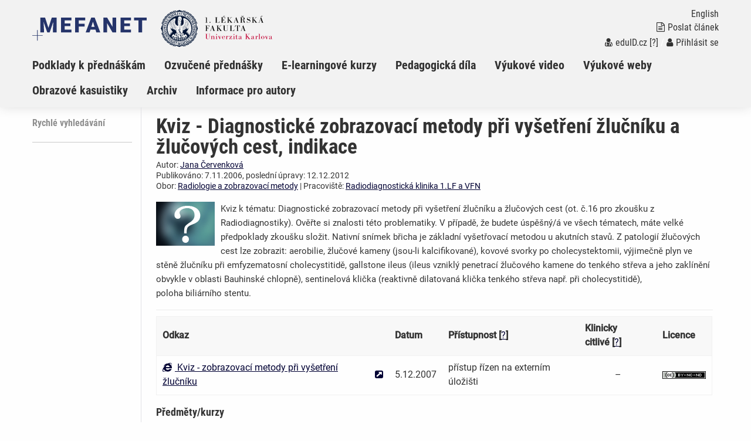

--- FILE ---
content_type: text/html; charset=UTF-8
request_url: https://portal.lf1.cuni.cz/clanek-477-kviz-diagnosticke-zobrazovaci-metody-pri-vysetreni-zlucniku-a-zlucovych-cest-indikace
body_size: 5470
content:
<!DOCTYPE html>
<html class="no-js" lang="cs">
  <head>
<!-- Matomo -->
<script>
  var _paq = window._paq = window._paq || [];
  /* tracker methods like "setCustomDimension" should be called before "trackPageView" */
  _paq.push(['trackPageView']);
  _paq.push(['enableLinkTracking']);
  (function() {
    var u="https://analytics.lf1.cuni.cz/";
    _paq.push(['setTrackerUrl', u+'matomo.php']);
    _paq.push(['setSiteId', '114']);
    var d=document, g=d.createElement('script'), s=d.getElementsByTagName('script')[0];
    g.async=true; g.src=u+'matomo.js'; s.parentNode.insertBefore(g,s);
  })();
</script>
<!-- End Matomo Code -->  <title>Výukový portál 1.LF UK: Kviz - Diagnostické zobrazovací metody při vyšetření žlučníku a žlučových cest, indikace</title>
  <meta charset="utf-8" />
  <meta name="viewport" content="width=device-width, initial-scale=1.0" />
  <meta http-equiv="x-ua-compatible" content="ie=edge" />
  <meta name="robots" content="index,follow" />
  <meta name="description" content="Kviz k tématu: Diagnostické zobrazovací metody při vyšetření žlučníku a žlučových cest (ot. č.16 pro zkoušku z Radiodiagnostiky). Ověřte si znalosti této problematiky. V případě, že budete úspěšný/á ve všech tématech, máte velké předpoklady zkoušku složit.&nbsp;Nativní snímek břicha je základní vyšetřovací metodou u akutních stavů. Z patologií žlučových cest lze zobrazit: aerobilie, žlučové kameny (jsou-li kalcifikované), kovové svorky po cholecystektomii, výjimečně plyn ve stěně žlučníku při emfyzematosní cholecystitidě, gallstone ileus (ileus vzniklý penetrací žlučového kamene do tenkého střeva a jeho zaklínění obvykle v oblasti Bauhinské chlopně), sentinelová klička (reaktivně dilatovaná klička tenkého střeva např. při cholecystitidě),
poloha biliárního stentu." />
  <meta name="keywords" content="CT vyšetření, cholecystolithiáza, cholangiografie, cholecystitida" />
  <meta name="msapplication-TileColor" content="#ffc40d">
  <meta name="theme-color" content="#ffffff">

  <meta name="author" content="Multimediální podpora výuky klinických a zdravotnických oborů :: Portál 1. lékařské fakulty Univerzity Karlovy" />
  <meta name="copyright" content="Charles University" />
  <meta name="DC.Identifier" content="(SCHEME=ISSN) 1801-6103" />
  <link rel="schema.DC" href="http://purl.org/dc/elements/1.1/" />
  <!-- specificka metadata -->
  <meta name="DC.Creator" content="Jana Červenková" />
  <meta name="DC.Rights" content="Jana Červenková, radio(at)lf1.cuni.cz, Radiodiagnostická klinika 1.LF a VFN, 1.LF UK, telefon: +420 224 96 1111, fax: 420 224 921 700, adresa: U Nemocnice 2, 128 08 Praha 2" />
  <meta name="DC.Title" content="Kviz - Diagnostické zobrazovací metody při vyšetření žlučníku a žlučových cest, indikace" />
  <meta name="DC.Description" content="Kviz k tématu: Diagnostické zobrazovací metody při vyšetření žlučníku a žlučových cest (ot. č.16 pro zkoušku z Radiodiagnostiky). Ověřte si znalosti této problematiky. V případě, že budete úspěšný/á ve všech tématech, máte velké předpoklady zkoušku složit.&nbsp;Nativní snímek břicha je základní vyšetřovací metodou u akutních stavů. Z patologií žlučových cest lze zobrazit: aerobilie, žlučové kameny (jsou-li kalcifikované), kovové svorky po cholecystektomii, výjimečně plyn ve stěně žlučníku při emfyzematosní cholecystitidě, gallstone ileus (ileus vzniklý penetrací žlučového kamene do tenkého střeva a jeho zaklínění obvykle v oblasti Bauhinské chlopně), sentinelová klička (reaktivně dilatovaná klička tenkého střeva např. při cholecystitidě),
poloha biliárního stentu." />
  <meta name="DC.Format" scheme="DCTERMS.IMT" content="learning object" />
  <meta name="DC.Lang" content="cs" />
  <!-- specificka metadata -->
  <meta name="DC.Creator" content="Charles University" />
  <meta name="DC.Subject" scheme="PHNK" content="medicína" />
  <meta name="DC.Subject" scheme="PHNK" content="lékařství" />
  <meta name="DC.Subject" scheme="PHNK" content="studium a výuka" />
  <meta name="DC.Subject" scheme="PHNK" content="multimédia" />
  <meta name="DC.Subject" scheme="MDT_MRF" content="61" />
  <meta name="DC.Subject" scheme="MDT_MRF" content="371.3" />
  <meta name="DC.Subject" scheme="MDT_MRF" content="004.032.6" />
  <meta name="DC.Subject" scheme="MDT_KON" content="61 - Lékařské vědy. Lékařství" />
  <meta name="DC.Subject" scheme="DDC_CON" content="610 - Medical sciences, medicine" />
  <meta name="DC.Description.abstract" content="Platforma LF CUNI pro zveřejňování elektronických verzí pedagogických děl a multimediálních materiálů pro podporu výuky, hlavní úlohou je zpřístupnění všech elektronických didaktických materiálů vytvářených na LF MU." />
  <meta name="DC.Publisher" content="Charles University" />
  <meta name="DC.Date" content="2006-11-07" />
  <meta name="DC.Type" scheme="DCMIType" content="InteractiveResource" />
  <meta name="DC.Format.medium" content="computerFile" />
  <meta name="DC.Identifier" content="https://portal.lf1.cuni.cz" />
  <meta name="DC.Identifier" scheme="URN" content="URN:NBN:cz-nk2006118" />
  <meta name="DC.Language" scheme="RFC3066" content="cze" />
  <meta name="DC.Language" scheme="RFC3066" content="eng" />
  <meta name="DC.Rights" content="Charles University" />
  <link rel="stylesheet" href="css/app-praha1.css" />
  <link rel="stylesheet" href="css/base.css?v1" />
  <link rel="stylesheet" href="include/cookie/cookieconsent.css" />
  <script src="js/jquery.min.js"></script>  
  <script src="js/foundation.min.js"></script>
  <script src="js/jquery.magnific-popup.min.js"></script>
  <script src="js/common.js"></script>
  <link rel="shortcut icon" type="image/x-icon" href="favicon.ico" />
  </head>
<body>

  <nav class="accessibility-navigation" id="accessibility-navigation">
    <a title="Skip to content" href="#main">Přejít k obsahu</a>
    <a title="Skip to navigation" href="#navigation">Přejít k navigaci</a>
  </nav>
<header class="header">

    <div class="grid-container">
      <div class="grid-x">
        <div class="small-6 medium-8 large-10 cell header__logo">
          <a href="index.php"><img class="logo-small float-left" src="img/logo-mefanet-small.svg" alt="Logo MEFANET"></a>
          <a href=""><img class="logo-faculty float-left" src="img/praha1/logo-faculty-cs.svg" alt="Logo LF"></a>
          <a href="index.php"><p class="float-left faculty-name show-for-medium"></a>
        </div>
        <div class="small-6 medium-4 large-2 cell">
          <div class="header__control text-right float-right show-for-medium">
            <a href="index-en.php"><p class="header__control--language">English</p></a> 
            <a href="str-poslat-clanek">
              <p class="header__control--language"><i class="fa fa-file-text-o" aria-hidden="true"></i>Poslat článek</p>
            </a>
            <p class="header__control--language white"><a href="https://shibboleth3.lf1.cuni.cz/secure?target=https://portal.lf1.cuni.cz/auth/do.php?oref=https://portal.lf1.cuni.cz?target=https://portal.lf1.cuni.cz/auth/do.php?oref=https://portal.lf1.cuni.cz/clanek-477-kviz-diagnosticke-zobrazovaci-metody-pri-vysetreni-zlucniku-a-zlucovych-cest-indikace" title="Přihlášení uživatelů sítě MEFANET a české akademické federace identit eduID.cz (bez nutnosti registrace)"><i class="fa fa-user-md" aria-hidden="true"></i>eduID.cz</a> <a href="http://www.mefanet.cz/index.php?pg=authentication-framework" title="Více informací o autentizačním rámci sítě MEFANET">[?]</a> /  <a href="str-vas-ucet"><i class="fa fa-user" aria-hidden="true"></i>Přihlásit se</a></a></p>
          </div>
        </div>
      </div>
    </div>
    <nav class="navigation">
      <div class="grid-container">
        <div class="grid-x">
          <div class="large-12 cell">
            <div class="title-bar" data-responsive-toggle="example-animated-menu" data-hide-for="medium">
              <div class="title-bar-left">
                <div class="title-bar-title">Výukový portál 1.LF UK</div>
              </div>
              <div class="title-bar-right">
                <button class="menu-icon" type="button" data-toggle></button>
                <div class="title-bar-title">Menu</div>
              </div>
            </div>
            <div class="top-bar" id="example-animated-menu">
              <div class="top-bar-left">
                <ul class="vertical medium-horizontal menu" data-responsive-menu="accordion medium-dropdown">
     <li><a title="Podklady k přednáškám" href="sekce-pkp" >Podklady k přednáškám</a></li>
     <li><a title="Ozvučené přednášky" href="sekce-audio-prednasky" >Ozvučené přednášky</a></li>
     <li><a title="E-learningové kurzy" href="sekce-elearning" >E-learningové kurzy</a></li>
     <li><a title="Interaktivní simulátory" href="sekce-simulatory" >Pedagogická díla</a></li>
     <li><a title="Výukové video" href="sekce-video" >Výukové video</a></li>
     <li><a title="Výukové weby" href="sekce-weby" >Výukové weby</a></li>
     <li><a title="Obrazové kasuistiky" href="sekce-kas" >Obrazové kasuistiky</a></li>
     <li><a title="Archiv e-learningových objektů" href="sekce-archiv" >Archiv</a></li>
     <li><a title="Informace pro autory" href="sekce-Info" >Informace pro autory</a></li>

                  <div class="show-for-small-only">
                    <li><a href="str-poslat-clanek"><i class="fa fa-file-text-o" aria-hidden="true"></i>Poslat článek</a></li>
                    <li class="white links"><a href="https://shibboleth3.lf1.cuni.cz/secure?target=https://portal.lf1.cuni.cz/auth/do.php?oref=https://portal.lf1.cuni.cz?target=https://portal.lf1.cuni.cz/auth/do.php?oref=https://portal.lf1.cuni.cz/clanek-477-kviz-diagnosticke-zobrazovaci-metody-pri-vysetreni-zlucniku-a-zlucovych-cest-indikace" title="Přihlášení uživatelů sítě MEFANET a české akademické federace identit eduID.cz (bez nutnosti registrace)"><i class="fa fa-user-md" aria-hidden="true"></i>eduID.cz</a> <a href="http://www.mefanet.cz/index.php?pg=authentication-framework" title="Více informací o autentizačním rámci sítě MEFANET">[?]</a> /  <a href="str-vas-ucet"><i class="fa fa-user" aria-hidden="true"></i>Přihlásit se</a></a></li>
                    <li><a href="index-en.php">English</a></li>
                  </div>
                </ul>
              </div>
            </div>
          </div>
        </div>
      </div>
    </nav>
  </header>
  <div class="grid-container content" id="main" role="main"><div class="grid-x grid-padding-x">
      <div class="large-2 cell sidemenu">
        <span class="sidemenu__caption">Rychlé vyhledávání</span>
    <ul>
     </ul>
    <hr  />
    <div class="hp_shib_box"><div class="hp_shib_padding">
      </div></div>
      </div>
      <div class="large-10 cell content__box">

<div class="article">

<div class="grid-x grid-padding-x">
  <div class="article__info cell medium-12 large-12">
    <h1 class="article__title">Kviz - Diagnostické zobrazovací metody při vyšetření žlučníku a žlučových cest, indikace</h1>
    <p>Autor: <a href="autor-29-jana-cervenkova" title="Vypsat všechny články - Jana Červenková">Jana Červenková</a></p>
    <p>Publikováno: 7.11.2006, poslední úpravy: 12.12.2012</p>
    <p>Obor: <a href="disciplina-30-radiologie-a-zobrazovaci-metody" title="Vypsat všechny články zařazené v lékařském oboru Radiologie a zobrazovací metody">Radiologie a zobrazovací metody</a> | Pracoviště: <a href="pracoviste-620-radiodiagnosticka-klinika-1-lf-a-vfn" title="Vypsat všechny články pracoviště: Radiodiagnostická klinika 1.LF a VFN, 1.LF UK,U Nemocnice 2 Praha 2 128 08  http://radio.lf1.cuni.cz/">Radiodiagnostická klinika 1.LF a VFN</a></p>
  </div>
</div>
<div class="article__content">
  <div class="article__content--intro"><div class="article__image clearfix float-left"><img src="res/anot-kviz-diagnosticke-zobrazovaci-metody-pri-vysetreni-_4a3f6f007dd34.jpg" alt="Kviz - Diagnostické zobrazovací metody při vyšetření žlučníku a žlučových cest, indikace" /></div><p>Kviz k tématu: Diagnostické zobrazovací metody při vyšetření žlučníku a žlučových cest (ot. č.16 pro zkoušku z Radiodiagnostiky). Ověřte si znalosti této problematiky. V případě, že budete úspěšný/á ve všech tématech, máte velké předpoklady zkoušku složit.&nbsp;Nativní snímek břicha je základní vyšetřovací metodou u akutních stavů. Z patologií žlučových cest lze zobrazit: aerobilie, žlučové kameny (jsou-li kalcifikované), kovové svorky po cholecystektomii, výjimečně plyn ve stěně žlučníku při emfyzematosní cholecystitidě, gallstone ileus (ileus vzniklý penetrací žlučového kamene do tenkého střeva a jeho zaklínění obvykle v oblasti Bauhinské chlopně), sentinelová klička (reaktivně dilatovaná klička tenkého střeva např. při cholecystitidě),<br />
poloha biliárního stentu.</p>
</div>

<div class="grid-container"><div class="grid-x grid-padding-x"><div class="small-12 medium-12 large-12">

  <div class="table-scroll">
<table><thead><tr>
<th>Odkaz</th>
<th>&nbsp;</th>
<th>Datum</th>
<th>Přístupnost&nbsp;[<a href="http://www.mefanet.cz/index.php?pg=authentication-framework" title="Zjistit více o autentizaci">?</a>]</th>
<th>Klinicky citlivé&nbsp;[<a href="http://www.mefanet.cz/index.php?pg=help--klinicky-citlive" title="Co je to klinicky citlivý materiál?">?</a>]</th>
<th>Licence</th>
</tr></thead>
<tr>
<td><a href="http://el.lf1.cuni.cz/p20692027/" title="Přejít - Kviz - zobrazovací metody při vyšetření žlučníku"><i class="fa fa-internet-explorer file-format" aria-hidden="true" title="Přejít - Kviz - zobrazovací metody při vyšetření žlučníku"></i>&nbsp;Kviz - zobrazovací metody při vyšetření žlučníku</a></td>
<td><a href="http://el.lf1.cuni.cz/p20692027/" title="Otevřít v novém okně - Kviz - zobrazovací metody při vyšetření žlučníku" target="_blank" rel="noopener noreferrer"><i class="fa fa-external-link-square" aria-hidden="true" title="Otevřít v novém okně - Kviz - zobrazovací metody při vyšetření žlučníku"></i></a></td>
<td>5.12.2007</td>
<td>přístup řízen na externím úložišti</td>
<td class='text-center'>&ndash;</td>
<td><a rel="license" title="Uveďte autora-Neužívejte dílo komerčně-Nezasahujte do díla" href="http://creativecommons.org/licenses/by-nc-nd/3.0/cz/"><img title="Uveďte autora-Neužívejte dílo komerčně-Nezasahujte do díla" alt="Creative Commons License" class="middle" src="images/cc-by-nc-nd/3.0/80x15.png" /></a></td>
</tr>
</table>
</div>
<h4>Předměty/kurzy</h4>
<ul class="dokumenty"><li><a href="predmet-999-radiodiagnostika-b00098" title="Vypsat všechny články asociované s předmětem/kurzem Radiodiagnostika [B00098]">Radiodiagnostika [B00098]</a></li>
<li><a href="predmet-413-zobrazovaci-metody-v-klinicke-praxi-b01072" title="Vypsat všechny články asociované s předmětem/kurzem Zobrazovací metody v klinické praxi [B01072]">Zobrazovací metody v klinické praxi [B01072]</a></li>
</ul>
<div class="large-12 article__copyright"><p><a rel="license" title="Uveďte autora-Neužívejte dílo komerčně-Nezasahujte do díla" href="http://creativecommons.org/licenses/by-nc-nd/3.0/cz/"><img title="Uveďte autora-Neužívejte dílo komerčně-Nezasahujte do díla" alt="Creative Commons License" src="images/cc-by-nc-nd/3.0/88x31.png" /></a>Obsah článku podléhá licenci Creative Commons <a rel="license" href="http://creativecommons.org/licenses/by-nc-nd/3.0/cz/">Uveďte autora-Neužívejte dílo komerčně-Nezasahujte do díla 3.0 Česko</a></p></div>
<div class="large-12 article__keywords">
  <p>Klíčová slova: <a href="index.php?f=vyhledavani&amp;q=CT vyšetření" title="CT vyšetření">CT vyšetření</a>, <a href="index.php?f=vyhledavani&amp;q=cholecystolithiáza" title="cholecystolithiáza">cholecystolithiáza</a>, <a href="index.php?f=vyhledavani&amp;q=cholangiografie" title="cholangiografie">cholangiografie</a>, <a href="index.php?f=vyhledavani&amp;q=cholecystitida" title="cholecystitida">cholecystitida</a></p>
  <p class="article__keywords--citation">citace: Jana Červenková: Kviz - Diagnostické zobrazovací metody při vyšetření žlučníku a žlučových cest, indikace. Multimediální podpora výuky klinických a zdravotnických oborů :: Portál 1. lékařské fakulty Univerzity Karlovy [online] , [cit. 17. 01. 2026]. Dostupný z WWW: <a href="https://portal.lf1.cuni.cz/clanek-477-kviz-diagnosticke-zobrazovaci-metody-pri-vysetreni-zlucniku-a-zlucovych-cest-indikace">https://portal.lf1.cuni.cz/clanek-477-kviz-diagnosticke-zobrazovaci-metody-pri-vysetreni-zlucniku-a-zlucovych-cest-indikace</a>. ISSN 1803-6619.</p>
</div>
  </div></div></div>
</div>

</div>
  </div></div>
  <footer class="footer"  role="contentinfo">
    <div class="footer__content">
      <div class="grid-container">
        <div class="grid-x grid-padding-x">
          <div class="large-12 cell text-left">
            SCHWARZ, Daniel, KOMENDA Martin, ŠNÁBL Ivo, DUŠEK Ladislav. Webový portál LF MU pro multimediální podporu výuky klinických a zdravotnických oborů [online], [cit.17. 01. 2026]. 
Dostupný z WWW: http://portal.med.muni.cz. ISSN 1801-6103.
            Verze 2.2.0 [2021].
          </div>
          <div class="large-12 cell text-left">
            <div class="footer__logo--iba">
              <p>Vytvořil <a href="https://www.iba.muni.cz/">Institut biostatistiky a analýz Lékařské fakulty Masarykovy univerzity</a>
              | <a href="https://portal.mefanet.cz/">Centrální brána MEFANET</a>
              | <a href="index.php?f=vas-nazor">Váš názor</a>
              | <a href="rss.php">RSS</a>
              | <a aria-label="Dialog pro nastavení cookies" data-cc="c-settings" href="javascript:void(0);">Nastavení cookies</a>
              </p>
            </div>
          </div>
        </div>
      </div>
    </div>
  </footer>
<script>
let cc_cookie_link_cs, cc_privacy_link_cs, cc_necessary_table_cs, cc_analytics_table_cs;
let cc_cookie_link_sk, cc_privacy_link_sk, cc_necessary_table_sk, cc_analytics_table_sk;
let cc_cookie_link_en, cc_privacy_link_en, cc_necessary_table_en, cc_analytics_table_en;
cc_cookie_link_cs = '/cookies_cs.html';
cc_privacy_link_cs = '/gdpr_cs.html';
cc_necessary_table_cs = [{
  col1: `portalmefanetpraha1`,
  col2: `portalmefanetpraha1`,
  col3: `14 dní`
},
{
  col1: `cc_cookie_mfn`,
  col2: `Cookie pro cookie banner`,
  col3: `1 rok`
}];
</script>
<script defer src="include/cookie/cookieconsent.js"></script>
<script defer src="include/cookie/cookieconsent-init.js"></script>
</body>
</html>

--- FILE ---
content_type: text/css
request_url: https://portal.lf1.cuni.cz/css/base.css?v1
body_size: 443
content:

a:focus, a:active, a:hover { outline: none !important; } /* pozor je to proti pristupnosti */

.pagination .current a {  color: #fff !important; }

.req {background-color:#fdc }
.skryty { visibility: hidden; display: none; }
.nodisplay { display: none;  }
.nomargin { margin: 0;  }
.nowrap { white-space:nowrap; }
.automargin  { margin: auto; }
.center {  text-align: center;   }

.body-text-color {
  color: rgba(0, 0, 0, 0.8) !important;
}

.black {  color: #000;   }
.white {  color: #fff; }
.gray {  color: #ccc; }

/*
.top { vertical-align: top;   }
.middle { vertical-align: middle;   }
.bottom { vertical-align: bottom;   }
.uppercase { text-transform: uppercase; }
.lowercase { text-transform: lowercase; }
.bold {  font-weight: bold;  }

.bgwhite {  background-color: #fff;   }
.red {  color: #c10000;   }
.blue {  color: #5e9ee8;   }
.lightblue {  color: #e6f7ff;    }
.bgblue {  background-color: #5e9ee8;   }
.bglightblue {  background-color: #e6f7ff;    }

.bggray {background-color: #ccc; }
.bglightgray {background-color: #eee;   }
.box { padding: 10px;  border: 1px solid #f0efef; background-color: #7c7c7c;}
*/

--- FILE ---
content_type: image/svg+xml
request_url: https://portal.lf1.cuni.cz/img/praha1/logo-faculty-cs.svg
body_size: 44540
content:
<!-- Generator: Adobe Illustrator 23.0.6, SVG Export Plug-In  -->
<svg version="1.1" xmlns="http://www.w3.org/2000/svg" xmlns:xlink="http://www.w3.org/1999/xlink" x="0px" y="0px" width="298px"
	 height="104.5px" viewBox="0 0 298 104.5" enable-background="new 0 0 298 104.5" xml:space="preserve">
<defs>
</defs>
<g>
	<defs>
		<rect id="SVGID_1_" y="0" width="99.3" height="104.5"/>
	</defs>
	<clipPath id="SVGID_2_">
		<use xlink:href="#SVGID_1_"  overflow="visible"/>
	</clipPath>
	<path clip-path="url(#SVGID_2_)" fill="#001433" d="M59.7,63.2c-0.2-0.1-0.3,0-0.4,0.1c-0.1,0.1,0,0.3,0.2,0.3
		c0.2,0.1,0.3,0,0.4-0.1C59.9,63.4,59.9,63.2,59.7,63.2 M40.4,64.1c0-0.1-0.1-0.2-0.3-0.2c-0.2,0-0.3,0.1-0.3,0.2s0.1,0.2,0.3,0.2
		C40.3,64.3,40.4,64.2,40.4,64.1 M50,15.6c-18.8,0-33.9,15.2-33.9,34c0,18.9,15.1,34,34,34c18.8,0,33.9-15.2,33.9-34
		C84,30.7,68.9,15.6,50,15.6 M35.7,77.8l-1.3,0c-0.4,0-0.8-0.2-0.8-0.6c0-0.3,0.3-0.6,0.8-0.6l1.3,0c0.4,0,0.8,0.2,0.8,0.6
		C36.5,77.6,36.1,77.8,35.7,77.8 M35.9,76.2l-3.5,0c-0.4,0-0.7-0.2-0.7-0.5c0-0.3,0.3-0.5,0.7-0.5l3.5,0c0.4,0,0.7,0.2,0.7,0.5
		C36.6,76,36.3,76.2,35.9,76.2 M35.9,74.6l-4.8,0c-0.4,0-0.8-0.2-0.8-0.5c0-0.3,0.3-0.5,0.8-0.5l4.8,0c0.4,0,0.8,0.2,0.8,0.5
		C36.7,74.4,36.3,74.6,35.9,74.6 M41.3,79.3l-3.5,0c-0.3,0-0.5-0.2-0.5-0.5c0-0.3,0.2-0.5,0.5-0.5l3.5,0c0.3,0,0.5,0.2,0.5,0.5
		C41.9,79.1,41.6,79.3,41.3,79.3 M41.3,77.8l-3.5,0c-0.3,0-0.5-0.2-0.5-0.5c0-0.3,0.2-0.5,0.5-0.5l3.5,0c0.3,0,0.5,0.2,0.5,0.5
		C41.9,77.6,41.6,77.8,41.3,77.8 M41.5,76.2l-3.5,0c-0.3,0-0.5-0.2-0.5-0.5c0-0.3,0.2-0.5,0.5-0.5l3.5,0c0.3,0,0.5,0.2,0.5,0.5
		C42,75.9,41.8,76.2,41.5,76.2 M37.4,74.1c0-0.3,0.2-0.5,0.5-0.5l3.4,0c0.3,0,0.5,0.2,0.5,0.5c0,0.3-0.2,0.5-0.5,0.5l-3.5,0
		C37.7,74.7,37.4,74.4,37.4,74.1 M42.2,72.7c-0.1-0.2-0.1-0.4-0.3-0.6c0,0.2,0.1,0.5,0.2,0.7c0,0,0,0.1,0,0.2l-0.8,0c0,0,0,0,0-0.1
		c-0.1-0.2-0.1-0.4-0.3-0.5c0,0.2,0.1,0.4,0.1,0.6l-0.7,0c0-0.1-0.1-0.3-0.1-0.4c0-0.1-0.1-0.2-0.1-0.3c0-0.1-0.1-0.2-0.2-0.3
		c0,0.2-0.1,0.4-0.2,0.5c-0.1,0-0.1,0.1-0.2,0.1c-0.1,0-0.3-0.1-0.3-0.1c0,0.1,0,0.4,0,0.5c0,0,0,0.1,0,0.1l-4.4,0
		c0-0.1,0.1-0.3,0.1-0.4c0.1-0.3,0.3-0.5,0.4-0.7c0.1-0.3,0-0.6,0-0.8c0-0.6,0.3-1.2,0.7-1.7c0.1-0.1,0.2-0.3,0.3-0.4
		c0.1-0.1,0.1-0.3,0.2-0.4c-0.2,0.1-0.4,0.4-0.5,0.6c-0.1,0.1-0.2,0.2-0.2,0.3c0,0.1-0.1,0.1-0.1,0.2c0,0,0,0.1-0.1,0.1
		c-0.1,0.1-0.2,0.2-0.2,0.3c-0.1,0.1-0.2,0.2-0.3,0.4c-0.1,0.1-0.2,0.1-0.2,0.2c0,0-0.1,0.1-0.2,0.1c0-0.4,0.1-0.7,0.2-1
		c0,0.1-0.1,0.2-0.1,0.3c-0.1,0.1-0.1,0.2-0.2,0.2c-0.1,0.1-0.2,0.2-0.3,0.2c-0.1,0-0.2,0.1-0.2,0.1c0,0,0-0.1,0-0.2
		c0-0.1,0-0.1,0-0.2c0,0,0.1-0.6,0-0.6c-0.2,0.1-0.3,0.5-0.4,0.6c-0.1,0.2-0.2,0.4-0.3,0.6C33,71,33,71.2,32.9,71.3
		c-0.1,0.1-0.2,0.2-0.3,0.3c-0.2,0.2-0.4,0.3-0.6,0.5c-0.1,0-0.1,0.1-0.2,0.1c0-0.1,0-0.1,0-0.2c0-0.1,0-0.2,0-0.2
		c0.1-0.3,0.2-0.7,0.3-1c0-0.1,0.1-0.2,0.1-0.4c0-0.1,0-0.3,0-0.4c0,0.1-0.1,0.2-0.2,0.3c-0.1,0.3-0.2,0.5-0.3,0.8
		c-0.1,0.2-0.2,0.5-0.3,0.7c-0.1,0.1-0.1,0.3-0.2,0.4c-0.1,0.1-0.1,0.2-0.2,0.2c0,0-0.1,0.1-0.1,0.1c-0.1,0.1-0.1,0.1-0.2,0.2
		c0,0-0.1,0.1-0.1,0.1c-0.1,0-0.1,0-0.1-0.1c0-0.1,0-0.2-0.1-0.2c0-0.2,0-0.5,0-0.7c0-0.1,0-0.3,0.1-0.4c0.1-0.4,0.2-0.7,0.3-1.1
		c-0.2,0.1-0.3,0.4-0.3,0.6c-0.1,0.3-0.2,0.6-0.3,0.9c0,0.2-0.1,0.3-0.2,0.4c-0.1,0.2-0.2,0.4-0.3,0.5c-0.1,0.1-0.1,0.2-0.2,0.2
		c0,0-0.1,0.1-0.2,0.1c0,0,0-0.1,0-0.1c0-0.1,0-0.1,0-0.2c0-0.1,0-0.2,0-0.4c0-0.1,0-0.2,0-0.4c0-0.3,0.1-0.6,0.1-0.9
		c0.2-0.7,0.5-1.4,0.8-2.1c0.2-0.4,0.4-0.7,0.6-1c0.4-0.5,0.8-1,1.3-1.5c0.4-0.3,0.8-0.6,1.3-0.9c0.1-0.1,0.3-0.1,0.4-0.2
		c0.4-0.2,0.8-0.3,1.3-0.3c0.1,0,0.3,0.1,0.3,0.2c0.1,0.1,0.2,0.2,0.2,0.3c0,0.1,0,0.2,0,0.3c0,0.2,0,0.3,0,0.5
		c0,0.2,0.1,0.3,0.2,0.5c0.1,0.2,0.2,0.4,0.3,0.6c0.1,0.1,0.1,0.1,0.2,0.2c0.1,0.1,0.2,0.2,0.4,0.2c0.1,0,0.2-0.1,0.3-0.1
		c0.2-0.1,0.4-0.1,0.6-0.2c0.4-0.1,0.8,0,1.2,0c0.4,0,1.1-0.2,1.1-0.6c0-0.5-0.5-0.7-0.9-0.8c-0.4-0.1-0.8-0.4-1-0.8
		c-0.2-0.6,0.3-1.2,0.7-1.5c0.1-0.1,0.3-0.2,0.4-0.3c0.4-0.2,0.7-0.4,1.1-0.5c0.3-0.1,0.6-0.2,0.9-0.2c0.1,0,0.2,0,0.3,0
		c0.2,0,0.4-0.1,0.6-0.2c0.2-0.1,0.4-0.1,0.7-0.2c0.4-0.1,0.8-0.3,1.2-0.6c0.1-0.1,0.2-0.1,0.3-0.2c0.3-0.2,0.6-0.3,0.9-0.5
		c0.3-0.1,0.6-0.3,0.9-0.2c0.1,0,0.3,0.1,0.4,0.2c-0.1,0-0.3,0.1-0.3,0.1c-0.3,0.1-0.5,0.1-0.8,0.3c-0.4,0.2-0.7,0.5-1,0.7
		c-0.4,0.3-0.7,0.5-1.1,0.7c-0.4,0.2-0.7,0.5-1,0.8c-0.2,0.2-0.4,0.3-0.6,0.5c-0.2,0.1-0.4,0.3-0.5,0.5c0,0,0.1,0,0.1,0
		c0.1,0,0.1,0,0.1-0.1c0.1-0.1,0.2-0.1,0.3-0.2c0.5-0.3,1.1-0.5,1.6-0.7c0.6-0.2,1.2-0.6,1.8-0.9c0.3-0.1,0.5-0.2,0.7-0.4
		c0.1-0.1,0.2-0.1,0.3-0.2c0,0,0.1-0.1,0.1-0.1c0,0,0.1,0,0.1-0.1c-0.1,0.1-0.2,0.3-0.4,0.4c-0.2,0.2-0.4,0.3-0.7,0.5
		c-0.3,0.2-0.5,0.3-0.8,0.5c-0.1,0.1-0.3,0.2-0.4,0.3c-0.4,0.3-0.8,0.5-1.2,0.8c-0.4,0.3-0.7,0.6-1,0.9c-0.2,0.1-0.3,0.2-0.4,0.4
		c-0.3,0.6,0.3,0.9,0.3,1.4c0,0.5-0.5,0.9-0.9,1.2c0,0,0,0,0,0c-0.3-0.1-0.8,0.1-1.1,0.2l-0.2,0.1C39.4,69,39,69.1,38.6,69
		c-0.1,0-0.2,0-0.2,0c-0.1,0-0.2-0.1-0.2-0.1c0,0-0.2,0-0.2,0c0.2,0.2,0.7,0.3,1,0.3c0.3,0,0.6-0.1,0.9-0.2L40,69
		c0.2-0.1,0.4-0.1,0.5-0.2c0.1,0,0.2,0,0.3,0c0.3,0,0.6,0.2,0.8,0.5c0.7,0.8,1,1.9,1.2,2.9c0.1,0.3,0.1,0.6,0.2,0.8
		c0,0.1,0,0.1,0,0.2l-0.8,0C42.2,73,42.2,72.8,42.2,72.7 M43.2,71c0,0.1,0.2,0.1,0.2,0.2c0.1,0,0.1,0,0.2,0c0.1,0,0.1,0,0.1,0.1
		c0,0.1,0.1,0.2,0.2,0.3c0.3,0.2,0.7,0.2,1,0.1c0,0,0.3-0.1,0.3-0.1c0.1,0.1,0,0.2,0,0.3c0,0.1,0,0.2,0,0.3c0,0.2,0,0.5,0,0.7
		c0,0,0,0.1,0,0.1l-2.1,0v0c0-0.2,0-0.3,0-0.5c0-0.2,0-0.3,0-0.5c0-0.2,0-0.5,0-0.7C43.2,71.3,43.2,71.1,43.2,71 M43.2,73.6l3.5,0
		c0.3,0,0.5,0.2,0.5,0.5c0,0.3-0.2,0.5-0.5,0.5l-3.5,0c-0.3,0-0.5-0.2-0.5-0.5C42.6,73.8,42.9,73.6,43.2,73.6 M43.2,75.1l3.4,0
		c0.3,0,0.5,0.2,0.5,0.5c0,0.3-0.2,0.5-0.5,0.5l-3.4,0c-0.3,0-0.5-0.2-0.5-0.5C42.6,75.4,42.9,75.1,43.2,75.1 M43.2,76.7l3.4,0
		c0.3,0,0.5,0.2,0.5,0.5c0,0.3-0.2,0.5-0.5,0.5l-3.4,0c-0.3,0-0.5-0.2-0.5-0.5C42.7,76.9,42.9,76.7,43.2,76.7 M43.2,78.3l3.5,0
		c0.3,0,0.5,0.2,0.5,0.5c0,0.3-0.2,0.5-0.5,0.5l-3.4,0c-0.3,0-0.5-0.2-0.5-0.5C42.7,78.5,42.9,78.3,43.2,78.3 M46.8,80.9l-3.5,0
		c-0.3,0-0.5-0.2-0.5-0.5c0-0.3,0.2-0.5,0.5-0.5l3.5,0c0.3,0,0.5,0.2,0.5,0.5C47.3,80.7,47.1,80.9,46.8,80.9 M47.8,70.7
		c-0.2,0.2-0.6,0.4-0.9,0.3c-0.1,0-0.2-0.1-0.3-0.1c0,0,0.1-0.1,0.1-0.1c0,0,0.1-0.1,0.1-0.1c0.1-0.1,0.2-0.2,0.2-0.2
		c0.1-0.1,0.1-0.2,0.2-0.3c-0.1,0.1-0.2,0.2-0.3,0.2c-0.1,0.1-0.2,0.2-0.3,0.3c-0.2,0.2-0.5,0.3-0.7,0.5c-0.2,0.1-0.3,0.2-0.5,0.3
		c-0.1,0.1-0.2,0.1-0.4,0.1c-0.1,0-0.1,0.1-0.2,0.1c-0.1,0-0.2,0-0.2,0.1c-0.1,0-0.1,0-0.2,0c-0.2,0-0.4,0-0.5,0
		c-0.1-0.1-0.2-0.2-0.3-0.3c0.1,0,0.2-0.1,0.3-0.1c0.3-0.1,0.6-0.2,0.9-0.4c0.2-0.1,0.4-0.2,0.6-0.3c0.2-0.1,0.3-0.2,0.5-0.4
		c0.3-0.2,0.6-0.4,0.8-0.6c0.1-0.1,0.1-0.1,0.2-0.2c0.1-0.1,0-0.1-0.1,0c-0.1,0.1-0.3,0.2-0.4,0.3c-0.2,0.1-0.3,0.3-0.5,0.4
		c-0.2,0.2-0.4,0.3-0.7,0.5c-0.3,0.2-0.7,0.4-1.1,0.5c-0.1,0-0.2,0.1-0.3,0.1c-0.1,0-0.3,0.1-0.4,0.1c-0.1,0-0.3,0-0.4-0.1
		c-0.1,0-0.1-0.1-0.2-0.2c0,0-0.1-0.1-0.1-0.1c0.1,0,0.1-0.1,0.2-0.1c0.1,0,0.1-0.1,0.2-0.1c0.5-0.2,1-0.4,1.5-0.7
		c0.1-0.1,0.3-0.2,0.4-0.2c0.2-0.1,0.3-0.2,0.5-0.3c0.2-0.1,0.3-0.2,0.5-0.3c0.1-0.1,0.3-0.2,0.3-0.3c-0.1,0-0.3,0.2-0.4,0.2
		c-0.3,0.2-0.6,0.3-0.8,0.5c-0.3,0.2-0.5,0.3-0.8,0.5c-0.3,0.2-0.7,0.3-1.1,0.4c-0.2,0-0.4,0.1-0.6,0c-0.1,0-0.3-0.1-0.4-0.2
		c-0.1,0-0.1-0.1-0.1-0.1c0,0-0.1-0.1-0.1-0.1c0.1,0,0.1,0,0.2-0.1c0.2-0.1,0.3-0.2,0.5-0.3c0.5-0.2,0.9-0.4,1.4-0.6
		c0.6-0.2,1.1-0.5,1.6-1c0.2-0.2,0.3-0.3,0.5-0.4c0.2-0.1,0.4-0.2,0.6-0.2c0.4,0,0.8,0.1,1.3,0.2c0.4,0,0.8,0,1.1,0
		c0.2,0,0.4,0.1,0.6,0.1c0.2,0,0.3,0.1,0.5,0.2c-0.1,0-0.3-0.3-0.4-0.3c-0.1-0.1-0.3-0.2-0.5-0.2c-0.3-0.1-0.7,0-1,0.1
		c-0.1-0.2-0.2-0.4-0.3-0.7c0-0.2-0.1-0.3-0.1-0.5c0-0.4,0-0.8,0.2-1.2c0.2-0.5,0.7-0.8,1.1-1.1c0.3-0.2,0.7-0.3,1-0.6
		c0.2-0.3,0-0.7-0.1-1c-0.1-0.3-0.2-0.5-0.3-0.8c0-0.2-0.1-0.3-0.1-0.5c-0.1-0.3-0.2-0.6-0.3-0.9c-0.1-0.3-0.2-0.7-0.3-1
		c-0.1-0.2-0.1-0.5-0.2-0.7c-0.1-0.2-0.1-0.5-0.1-0.7c0-0.2-0.1-0.4-0.1-0.6c0-0.1,0-0.2,0-0.3c0-0.1,0-0.3,0-0.4
		c0-0.1,0-0.2,0.1-0.3c0,0,0.1,0.2,0.1,0.2c0.1,0.3,0.2,0.5,0.3,0.8c0.1,0.2,0.2,0.5,0.3,0.7c0.2,0.5,0.3,1,0.5,1.5
		c0.3,0.7,0.6,1.4,0.9,2c0.1,0.2,0.2,0.4,0.3,0.6l0.4,0.9l0-0.3c0-0.1,0-0.1,0-0.2c0-0.5-0.2-1.2-0.3-1.6l0,0l-0.4-1.3l-0.2-0.7
		l-0.4-1.3l-0.2-0.6l-0.1-0.3c0-0.2-0.1-0.4-0.3-0.6c-0.1-0.2-0.3-0.3-0.4-0.3c0,0,0.2,0,0.2,0c0.1,0,0.2,0,0.2,0
		c0.1,0,0.3,0.1,0.4,0.2c0.3,0.2,0.4,0.5,0.6,0.8c0.1,0.1,0.1,0.3,0.2,0.5c0.3,0.6,0.4,1.2,0.6,1.9c0.1,0.2,0.1,0.4,0.2,0.6
		c0.1,0.4,0.2,0.8,0.3,1.2c0.1,0.4,0.2,0.7,0.3,1.1c0.1,0.2,0.2,0.4,0.3,0.6c0.6,0.8,1.3,2.1,0.8,3.1c-0.1,0.3-0.4,0.6-0.6,0.7
		c-0.3,0.2-0.8,0.2-1.1,0.2c-0.3,0-0.5-0.1-0.7-0.3c-0.2-0.1-0.4-0.3-0.6-0.3c-0.4-0.1-0.9-0.1-1,0.4c-0.1,0.5,0.7,0.6,1,0.8
		c0.2,0.1,0.3,0.2,0.5,0.3c0.8,0.4,1.4,1.1,1.8,1.9c0.5,1.2,0.8,2.5,0.7,3.8c0,0.1,0,0.2,0,0.2l-5.8,0c0-0.1,0-0.1,0-0.2
		c0-0.2,0-0.4,0.1-0.6c0-0.2,0.1-0.4,0.2-0.6c0.1-0.1,0.1-0.2,0.1-0.3c0-0.1,0.1-0.2,0.1-0.3c0-0.1,0-0.2,0.1-0.3
		c-0.1,0.1-0.3,0.2-0.4,0.3c-0.2,0-0.3,0-0.4,0c0,0,0-0.1,0-0.1c0-0.1,0.1-0.2,0.1-0.3c0,0,0.1-0.1,0.1-0.1
		C48,70.5,47.9,70.6,47.8,70.7 M54,73.5l3.5,0c0.3,0,0.5,0.2,0.5,0.5c0,0.3-0.2,0.5-0.5,0.5l-3.4,0c-0.3,0-0.5-0.2-0.5-0.5
		C53.5,73.8,53.7,73.5,54,73.5 M52.6,74.1c0,0.3-0.2,0.5-0.5,0.5l-3.5,0c-0.3,0-0.5-0.2-0.5-0.5c0-0.3,0.2-0.5,0.5-0.5l3.4,0
		C52.4,73.5,52.6,73.8,52.6,74.1 M48.6,75.1l3.5,0c0.3,0,0.5,0.2,0.5,0.5c0,0.3-0.2,0.5-0.5,0.5l-3.5,0c-0.3,0-0.5-0.2-0.5-0.5
		C48.1,75.4,48.3,75.1,48.6,75.1 M48.7,76.7l3.5,0c0.3,0,0.5,0.2,0.5,0.5c0,0.3-0.2,0.5-0.5,0.5l-3.5,0c-0.3,0-0.5-0.2-0.5-0.5
		C48.1,76.9,48.4,76.7,48.7,76.7 M52.2,80.9l-3.5,0c-0.3,0-0.5-0.2-0.5-0.5c0-0.3,0.2-0.5,0.5-0.5l3.5,0c0.3,0,0.5,0.2,0.5,0.5
		C52.7,80.7,52.5,80.9,52.2,80.9 M52.2,79.4l-3.5,0c-0.3,0-0.5-0.2-0.5-0.5c0-0.3,0.2-0.5,0.5-0.5l3.4,0c0.3,0,0.5,0.2,0.5,0.5
		C52.7,79.1,52.5,79.4,52.2,79.4 M54,75.1l3.4,0c0.3,0,0.5,0.2,0.5,0.5c0,0.3-0.2,0.5-0.5,0.5l-3.5,0c-0.3,0-0.5-0.2-0.5-0.5
		C53.4,75.4,53.7,75.1,54,75.1 M58,77.2c0,0.3-0.2,0.5-0.5,0.5l-3.4,0c-0.3,0-0.5-0.2-0.5-0.5s0.2-0.5,0.5-0.5l3.5,0
		C57.8,76.6,58,76.9,58,77.2 M54,78.3l3.5,0c0.3,0,0.5,0.2,0.5,0.5c0,0.3-0.2,0.5-0.5,0.5l-3.5,0c-0.3,0-0.5-0.2-0.5-0.5
		C53.5,78.5,53.7,78.3,54,78.3 M57.6,80.9l-3.4,0c-0.3,0-0.5-0.2-0.5-0.5c0-0.3,0.2-0.5,0.5-0.5l3.5,0c0.3,0,0.5,0.2,0.5,0.5
		C58.1,80.7,57.9,80.9,57.6,80.9 M58.7,74.1c0-0.3,0.2-0.5,0.5-0.5l3.5,0c0.3,0,0.5,0.2,0.5,0.5c0,0.3-0.2,0.5-0.5,0.5l-3.5,0
		C59,74.6,58.7,74.4,58.7,74.1 M59.3,75.1l3.5,0c0.3,0,0.5,0.2,0.5,0.5c0,0.3-0.2,0.5-0.5,0.5l-3.5,0c-0.3,0-0.5-0.2-0.5-0.5
		C58.8,75.3,59,75.1,59.3,75.1 M62.8,79.3l-3.5,0c-0.3,0-0.5-0.2-0.5-0.5c0-0.3,0.2-0.5,0.5-0.5l3.5,0c0.3,0,0.5,0.2,0.5,0.5
		C63.4,79,63.1,79.3,62.8,79.3 M62.8,77.8l-3.5,0c-0.3,0-0.5-0.2-0.5-0.5c0-0.3,0.2-0.5,0.5-0.5l3.5,0c0.3,0,0.5,0.2,0.5,0.5
		C63.4,77.5,63.1,77.8,62.8,77.8 M66.2,77.8l-1.3,0c-0.4,0-0.8-0.2-0.8-0.6c0-0.3,0.3-0.6,0.8-0.6l1.3,0c0.4,0,0.8,0.2,0.8,0.6
		C67,77.5,66.6,77.8,66.2,77.8 M68.2,76.1l-3.5,0c-0.4,0-0.7-0.2-0.7-0.5s0.3-0.5,0.7-0.5l3.5,0c0.4,0,0.7,0.2,0.7,0.5
		S68.6,76.1,68.2,76.1 M69.5,74.6l-4.8,0c-0.4,0-0.8-0.2-0.8-0.5c0-0.3,0.3-0.5,0.8-0.5l4.8,0c0.4,0,0.8,0.2,0.8,0.5
		C70.3,74.3,69.9,74.6,69.5,74.6 M70.8,72.7c-0.1,0-0.2-0.1-0.3-0.1c-0.2-0.1-0.4-0.4-0.5-0.6c-0.1-0.2-0.2-0.4-0.2-0.5
		c-0.1-0.3-0.1-0.5-0.2-0.8c-0.1-0.2-0.1-0.3-0.2-0.5c0,0.5,0.2,0.9,0.3,1.4c0,0.2,0.1,0.5,0,0.8c0,0.2,0,0.2-0.2,0.1
		c-0.1-0.1-0.2-0.2-0.3-0.2c-0.1-0.1-0.2-0.2-0.3-0.3c-0.1-0.1-0.2-0.3-0.2-0.4c0-0.1-0.1-0.2-0.1-0.3c-0.1-0.2-0.2-0.7-0.5-0.8
		c0.1,0.2,0.2,0.5,0.3,0.7c0,0.1,0.1,0.3,0.1,0.4c0,0.1,0,0.1,0,0.2c0,0.1,0,0.1,0,0.2c-0.3,0.1-0.7-0.3-0.9-0.5
		c-0.1-0.2-0.2-0.5-0.3-0.7c-0.1-0.5-0.4-1.2-0.9-1.5c0.2,0.2,0.2,0.6,0.1,0.9c-0.3-0.2-0.5-0.3-0.8-0.4c0,0.1,0.1,0.2,0.1,0.3
		c0.1,0.2,0.1,0.4,0.1,0.7c0,0-0.4-0.2-0.4-0.2c-0.1-0.1-0.2-0.2-0.3-0.3c-0.1-0.1-0.3-0.5-0.5-0.5c0.3,0.5,0.8,0.9,0.9,1.6
		c0,0.3-0.1,0.7,0,1c0.1,0.3,0.3,0.5,0.3,0.8l-5.3,0c0-0.1,0-0.2,0-0.2c0-0.1,0-0.3,0-0.4c0-0.1,0.1-0.3,0.1-0.4
		c0-0.1,0-0.1,0.1-0.2c0,0,0.1-0.1,0.1-0.1c0,0,0.1-0.1,0.1-0.2c0,0,0-0.1,0.1-0.1c0,0,0,0,0,0c0,0,0.1,0.1,0.2,0.1
		c0.1,0,0.1,0.1,0.2,0.1c0,0,0.1,0,0.1,0c0,0,0.2-0.4,0.2-0.4c0-0.1,0-0.1,0.1-0.2c0-0.1,0-0.1,0-0.2c0-0.1,0-0.1,0-0.2
		c0,0,0-0.1-0.1-0.2c0,0,0,0.1,0,0.1c0,0,0,0,0,0.1c0,0.1,0,0.1,0,0.2c0,0.1-0.1,0.3-0.1,0.4c0,0.1-0.1,0.1-0.1,0.2c0,0,0,0.1,0,0.1
		c0,0,0,0-0.1,0c0,0-0.1,0-0.2-0.1c0,0-0.1-0.1-0.1-0.1c-0.1-0.1-0.2-0.2-0.2-0.3c0,0,0,0.1,0,0.1c0,0,0,0.1,0,0.1
		c0,0.1-0.1,0.2-0.1,0.2c0,0.1-0.1,0.1-0.1,0.2c0,0-0.1,0.1-0.1,0.1c0,0-0.1-0.1-0.1-0.1c0,0-0.1-0.1-0.1-0.1
		c-0.1-0.1-0.1-0.2-0.1-0.3c0,0.1,0,0.1-0.1,0.2c0,0,0,0.1,0,0.1c0,0.1,0,0.2-0.1,0.3c0,0.2,0,0.3-0.1,0.5c0,0.1,0,0.2,0,0.4
		c0,0,0,0.1,0,0.1c0,0,0,0,0,0.1l-1,0c0,0,0-0.1,0-0.1c0-0.2,0.1-0.5,0-0.6c-0.1,0.1-0.1,0.2-0.1,0.3c0,0.1,0,0.2,0,0.2
		c0,0.1,0,0.1,0,0.2l-1,0c0,0,0,0,0,0c0-0.3,0.1-0.7-0.1-0.9c-0.1,0.3,0,0.6,0,0.9l-0.7,0c0,0,0,0,0,0c-0.1-0.2-0.1-0.4-0.1-0.6
		c0-0.3,0-0.6,0-0.9c0-0.5,0-1,0.2-1.4c0.1-0.4,0.4-0.7,0.7-1c0.1-0.2,0.3-0.3,0.5-0.4c0.2-0.1,0.3-0.2,0.5-0.2
		c0.2,0,0.3,0.1,0.4,0.2c0.3,0.1,0.7,0.3,1.1,0.3c0.2,0,0.6,0,0.8-0.3c-0.1,0-0.3,0-0.4,0.1c-0.1,0-0.3,0-0.5,0
		c-0.1,0-0.3,0-0.4-0.1c-0.3,0-0.5-0.3-0.8-0.3c-0.1,0-0.1,0-0.2,0c-0.1,0-0.1,0-0.1-0.1c-0.1-0.2-0.1-0.5-0.2-0.7
		c0-0.3-0.1-0.6,0-0.9c0.1-0.4,0.1-0.8-0.1-1.2c-0.1-0.3-0.4-0.5-0.7-0.7c-0.5-0.4-1.1-0.6-1.7-0.9c-0.8-0.5-1.3-1-2-1.6
		c-0.2-0.2-0.3-0.5-0.5-0.7c0.2,0,0.4,0.2,0.6,0.3c0.5,0.3,1,0.7,1.5,1c0.3,0.2,0.6,0.4,0.9,0.5c0.3,0.2,0.7,0.4,1.1,0.5
		c0.2,0.1,0.4,0.1,0.6,0.2c0.1,0,0.2,0.1,0.3,0.1c0.1,0,0.2,0,0.3,0.1c-0.1-0.1-0.2-0.2-0.4-0.3c-0.1,0-0.1-0.1-0.2-0.1
		c-0.3-0.3-0.7-0.5-1-0.7c-0.4-0.3-0.7-0.5-1.1-0.8l-0.4-0.3c-0.6-0.6-1.2-1.1-2.1-1.3c0.2-0.3,0.9-0.2,1.2-0.1
		c0.4,0.2,0.7,0.3,1,0.5c0.4,0.2,0.8,0.3,1.1,0.5c0.4,0.2,0.7,0.5,1.2,0.5c0.8,0.1,1.5,0.3,2.2,0.6c0.4,0.1,0.7,0.4,1,0.7
		c0.3,0.3,0.5,0.7,0.5,1.1c0,0.2-0.1,0.3-0.2,0.4c-0.1,0.2-0.3,0.4-0.4,0.5c-0.2,0.2-0.5,0.3-0.7,0.5c-0.1,0.2-0.3,0.5-0.2,0.7
		c0.1,0.6,0.6,0.7,1.1,0.7c0.3,0,0.6-0.1,0.9,0c0.1,0,0.3,0.1,0.4,0.1c0.4,0,0.8-0.4,1-0.7c0.2-0.2,0.3-0.4,0.4-0.7
		c0-0.1,0-0.3,0-0.4c0-0.2,0.2-0.3,0.4-0.4c0.6-0.3,1.1-0.2,1.7,0c0.5,0.2,1.1,0.4,1.5,0.8c0.2,0.2,0.4,0.4,0.6,0.6
		c0.1,0.2,0.3,0.3,0.4,0.5c0.2,0.2,0.3,0.4,0.4,0.6c0.2,0.3,0.3,0.5,0.5,0.8c0.1,0.3,0.2,0.6,0.4,0.8c0.2,0.5,0.3,1.1,0.4,1.7
		c0,0.1,0.1,0.5,0.1,0.8C70.8,72.5,70.8,72.7,70.8,72.7 M81.8,52.4c0,0.6-0.1,1.1-0.2,1.7c-0.2,1.5-0.4,3-0.9,4.5
		c-0.7,2.3-1.7,4.5-2.8,6.6c-0.3,0.6-0.6,1.1-1,1.7c-0.2,0.3-0.4,0.5-0.5,0.7c-0.2,0.3-0.5,0.5-0.8,0.7c-0.3-0.4-0.3-1-0.3-1.5
		c0-0.6,0.1-1.2,0.4-1.8c0.4-0.8,0.8-1.5,1.2-2.3c0.4-0.7,0.7-1.5,1.1-2.2c0.3-0.7,0.7-1.4,1-2.1c0.2-0.5,0.6-1.1,0.6-1.7
		c0,0-0.1,0.1-0.1,0.1c0,0.1-0.1,0.1-0.1,0.2c-0.1,0.1-0.1,0.1-0.1,0.3c0,0.1-0.1,0.2-0.1,0.3c-0.1,0.7-0.5,1.3-0.8,1.9
		c-0.5,1.1-1,2.2-1.7,3.2c-0.2,0.3-0.4,0.6-0.7,0.8c-0.3,0.4-0.6,0.7-0.9,1c-0.4,0.4-1.1,1-1.7,1c-0.1,0-0.1-0.8-0.1-0.8
		c0-0.4,0-0.9,0.1-1.3c0.1-0.4,0.2-0.8,0.4-1.2c0.1-0.2,0.2-0.5,0.3-0.7c0.1-0.3,0.3-0.5,0.4-0.8c0.2-0.3,0.3-0.5,0.4-0.8
		c0.4-0.7,0.8-1.3,1.2-1.9c0.1-0.2,0.2-0.4,0.3-0.6c0.2-0.4,0.4-0.8,0.7-1.2c0.2-0.3,0.3-0.6,0.4-0.8c0.1-0.1,0.1-0.2,0.2-0.3
		c0-0.1,0.1-0.3,0.1-0.5c-0.3,0.2-0.4,0.7-0.5,1.1c-0.2,0.5-0.5,1-0.8,1.5c-0.5,0.8-0.9,1.6-1.4,2.4c-0.6,0.8-1.3,1.5-2,2.2
		c-0.5,0.4-1,0.9-1.6,1.2c-0.2,0.1-0.5,0.4-0.7,0.4c0-0.4,0.1-0.8,0.1-1.2c0.1-0.9,0.4-1.8,0.9-2.6c0.5-0.8,1.2-1.6,1.7-2.4
		c0.5-0.6,0.9-1.2,1.3-1.9c0.3-0.5,0.6-0.9,0.8-1.5c0-0.1,0-0.2,0.1-0.3c0,0,0-0.2,0-0.2c-0.2,0.4-0.3,0.8-0.6,1.2
		c-0.2,0.4-0.4,0.8-0.7,1.2c-0.4,0.6-0.7,1.2-1.2,1.7c-1,1.2-2.3,2.3-3.8,2.9c-0.3,0.1-0.5,0.2-0.8,0.3c-0.1,0-0.9,0.3-0.9,0.4
		c0.1-0.6,0.5-1.2,0.7-1.8c0.6-1.1,1.5-2.1,2.2-3.2c0.4-0.6,0.9-1.3,1.3-1.9c0.7-1,1.3-2.1,1.8-3.2c0.4-0.9,0.7-1.9,1-2.8
		c0-0.1,0.1-0.3,0.1-0.4c0.1-0.3,0.1-0.5,0.2-0.8c0.2-1.1,0.4-2.1,0.5-3.2c0.4-4.7-0.1-8.1-1.7-10.7c-0.7-1.1-1.6-2.2-2.7-3.4
		L71,29.1c-0.6-0.6-1.3-1.3-2.1-1.7c-0.2-0.1-0.4-0.1-0.6-0.2c0,0,0.1-0.1,0.2-0.1c0.1,0,0.1-0.1,0.2-0.1c0.1-0.1,0.3-0.2,0.2-0.4
		c0,0-0.2,0.2-0.2,0.2c-0.1,0-0.2,0.1-0.2,0.1c-0.2,0.1-0.4,0.2-0.6,0.2c-0.4,0.1-0.9,0.1-1.4,0.1c-0.7,0-1.5-0.3-2.3-0.6
		c-0.3-0.1-0.7-0.4-1-0.1c0,0,0.4,0.1,0.4,0.1c0.1,0.1,0.3,0.2,0.4,0.2c0.3,0.2,0.6,0.3,0.9,0.4c0.7,0.3,1.4,0.6,1.9,1.2
		c0.5,0.6,0.9,1.2,1,1.8h0l0,0c0.1,0.3,0.1,0.6,0.1,1c0,0.1,0,0.2,0,0.3c0,0-0.7-0.3-0.8-0.4c-0.2-0.1-0.4-0.3-0.7-0.5
		c-0.1-0.1-0.2-0.2-0.3-0.3c-0.2-0.2-0.5-0.3-0.7-0.4c-0.3-0.1-0.5-0.2-0.8-0.3c-0.1,0-0.2-0.1-0.4-0.1c-0.3-0.1-0.6-0.4-0.9-0.4
		c0,0,0.2,0.2,0.2,0.3c0.1,0.1,0.2,0.2,0.3,0.2c0.3,0.2,0.6,0.3,0.9,0.4c0.3,0.1,0.7,0.3,1,0.4l0.7,0.4c0.1,0.1,0.2,0.1,0.3,0.2
		c0,0,0,0,0,0c0.3,0.3,0.7,0.8,1,1.4c0.1,0.3,0.3,0.8,0.3,1.2c0,0.2,0,0.3-0.1,0.5c-0.2-0.1-0.4-0.3-0.6-0.5l-0.5-0.4
		c-0.3-0.3-0.8-0.5-1.1-0.7c-0.1-0.1-0.2-0.1-0.2-0.2c-0.2-0.1-0.4-0.2-0.6-0.4c-0.2-0.1-0.4-0.3-0.6-0.3c-0.2-0.1-0.4-0.2-0.6-0.3
		c-0.2-0.1-0.5-0.3-0.7-0.3c0.2,0.3,0.5,0.4,0.7,0.5c0.5,0.3,1,0.6,1.6,1c0,0,0.1,0.1,0.1,0.1c0,0,0.4,0.2,0.5,0.3
		c0.1,0.1,0.2,0.2,0.3,0.3c0.6,0.7,1.2,1.8,1.2,2.7c0,0.2,0,0.3-0.1,0.5c-0.3-0.2-0.6-0.5-0.8-0.8c-0.3-0.3-0.6-0.6-1-0.9
		c-0.1,0-0.1-0.1-0.2-0.1c-0.3-0.2-0.6-0.4-0.9-0.6c-0.3-0.2-0.6-0.4-0.8-0.5c-0.1-0.1-0.2-0.1-0.4-0.1c0.1,0.1,0.2,0.2,0.3,0.3
		c0.1,0.1,0.3,0.2,0.4,0.3c0.2,0.1,0.4,0.3,0.6,0.4c0.2,0.1,0.5,0.3,0.7,0.5c0.4,0.3,0.7,0.6,0.9,1c0.3,0.5,0.5,0.9,0.5,1.5
		c0,0.2,0,0.4,0,0.6c0,0.4,0,0.7-0.2,0.9c-0.4-0.6-0.9-1.1-1.4-1.6c-0.5-0.5-1.1-0.8-1.7-1.1c-0.1-0.1-0.3-0.2-0.4-0.2
		c0,0.1,0.2,0.3,0.3,0.3c0.1,0.1,0.3,0.2,0.4,0.3c0.1,0.1,0.2,0.2,0.4,0.3c0.1,0.1,0.3,0.2,0.4,0.3c0.1,0.1,0.3,0.3,0.5,0.4
		c0.3,0.3,0.5,0.5,0.7,0.8c0.3,0.4,0.5,1.1,0.5,1.8c0,0.4-0.1,0.9-0.4,1.2c0,0-0.6-0.7-0.7-0.8c-0.2-0.2-0.5-0.4-0.7-0.7
		c-0.1-0.1-0.2-0.2-0.4-0.3c-0.2-0.2-0.5-0.4-0.7-0.6c-0.1-0.1-0.2-0.2-0.3-0.2c-0.1,0-0.4-0.2-0.4-0.3c0,0.2,0.2,0.4,0.4,0.5
		c0.2,0.2,0.4,0.3,0.6,0.5c0.5,0.4,0.9,0.7,1.2,1.3C65,41,65,41.4,65,41.7c0,0.5-0.1,0.9-0.2,1.4c0,0,0,0,0,0.1
		c-0.2-0.2-0.4-0.5-0.6-0.8c-0.2-0.3-0.4-0.6-0.7-0.9l-0.6-0.6c-0.2-0.2-0.4-0.4-0.6-0.6c-0.2-0.2-0.4-0.4-0.6-0.5
		c0,0.2,0.3,0.5,0.4,0.6c0.2,0.2,0.4,0.5,0.6,0.7c0.4,0.5,0.7,1,0.9,1.5c0.1,0.4,0.2,0.8,0.2,1.3c0,0.7-0.2,1.3-0.5,1.8
		C63.3,45.5,63,45,63,45c-0.5-1.2-1.1-2.7-2.4-3.2c0,0,0,0,0,0c0.1,0,0.2,0.2,0.2,0.3c0.1,0.1,0.2,0.2,0.3,0.3
		c0.2,0.2,0.4,0.4,0.5,0.7c0.3,0.4,0.5,0.9,0.7,1.4c0.1,0.3,0.1,0.6,0.1,0.8c0,0.6-0.2,1.1-0.6,1.7c-0.1-0.4-0.4-0.9-0.6-1.2
		L61,45.4l-0.3-0.6c-0.2-0.5-0.5-1.1-1-1.3c0,0,0.1,0.1,0.1,0.2c0,0.1,0.1,0.1,0.1,0.2c0.1,0.1,0.1,0.3,0.2,0.4
		c0.1,0.2,0.2,0.4,0.3,0.6c0.1,0.2,0.2,0.3,0.2,0.5c0.1,0.5,0.2,1,0.2,1.5c0,0.6-0.1,1-0.4,1.3c-0.1-0.5-0.4-1.1-0.6-1.6l0-0.1
		c-0.2-0.5-0.5-1.2-0.9-1.6c0,0-0.2-0.2-0.2-0.2c0,0,0,0.1,0,0.1c0,0,0,0.1,0,0.2c0,0.1,0.1,0.2,0.1,0.3c0.1,0.1,0.1,0.3,0.2,0.4
		c0.1,0.2,0.2,0.3,0.2,0.5c0.2,0.4,0.4,0.8,0.4,1.2c0.1,0.8-0.1,1.4-0.9,2c-0.2-0.7-0.6-1.3-0.9-2l-0.1-0.2l-0.2-0.4l-0.3-0.5
		c-0.1-0.2-0.2-0.4-0.2-0.6c0,0,0-0.1,0-0.2c0-0.1,0-0.1-0.1-0.1c-0.1,0-0.1,0.3-0.1,0.3c0,0.2,0.1,0.5,0.2,0.7l0.2,0.5l0.2,0.4
		l0.1,0.2c0.4,0.7,0.7,1.4,0.9,2.1c0,0,0,0.1,0,0.1c0,0,0.2-0.2,0.2-0.2c0.1-0.1,0.3-0.2,0.4-0.4l0.1,0.2c0.3,0.7,0.7,1.4,0.7,2.2
		l0,0.2l0.1-0.1c0.6-0.4,1-1.3,1.2-2c0-0.2,0-0.4,0-0.5c0,0.1,0,0.1,0.1,0.2c0,0.1,0.1,0.2,0.1,0.3c0.1,0.2,0.2,0.4,0.2,0.5
		c0,0.2,0.1,0.4,0.2,0.6c0,0,0,0.1,0.1,0.1c0,0,0.1-0.1,0.1-0.1c0,0,0.1-0.1,0.1-0.1c0.2-0.2,0.4-0.5,0.6-0.8
		c0.2-0.3,0.3-0.6,0.4-0.9c0-0.1,0-0.2,0.1-0.2c0,0,0-0.1,0-0.1c0,0,0-0.1,0-0.1c0.2,0.5,0.3,1.1,0.3,1.6l0,0.2l0.1-0.2
		c0.6-0.9,1-1.9,1-2.7c0-0.1,0-0.2,0-0.3c0,0,0,0,0,0c0.1,0.1,0.1,0.2,0.2,0.4l0.1,0.2l0.2,0.4l0.1,0.3c0.1,0.2,0.1,0.4,0.2,0.6
		c0,0.1,0.1,0.2,0.1,0.3c0-0.1,0.1-0.1,0.1-0.2c0.1-0.2,0.2-0.4,0.2-0.5l0-0.2c0-0.1,0.1-0.2,0.1-0.3l0.1-0.3c0.1-0.5,0.2-1,0.2-1.4
		c0-0.1,0-0.3,0-0.4c0-0.5-0.1-1-0.2-1.4c0.1,0.1,0.1,0.3,0.2,0.4l0.3,0.7c0.1,0.3,0.3,0.7,0.4,1l0.2,0.4l0.2,0.4l0.1,0.2l0.2,0.4
		l0.1-0.2c0-0.1,0.1-0.3,0.3-0.4l0.2-0.3c0.1-0.2,0.1-0.4,0.2-0.6c0.1,0.2,0.2,0.6,0.3,0.8c0.1,0.3,0.1,0.6,0.1,0.8
		c0,0.3,0,0.6-0.1,0.9c-0.1,0.5-0.2,0.9-0.4,1.4c-0.1,0.4-0.4,0.7-0.6,1c0-0.4-0.2-0.7-0.3-1.1c-0.2-0.4-0.3-0.7-0.4-1.1
		c-0.2-0.6-0.5-1.2-0.7-1.8c0.1,1,0.4,1.9,0.4,2.8c0,0.5-0.2,0.9-0.4,1.3c-0.1,0.3-0.5,0.9-0.8,1c0-0.6-0.4-1.3-0.6-1.9
		c-0.2-0.5-0.2-1.1-0.4-1.5c-0.1,1,0.3,2-0.1,3c-0.2,0.4-0.4,0.8-0.6,1.1c-0.2,0.3-0.4,0.7-0.8,0.8c0.2-0.5,0.1-1.4,0-2
		c-0.1-0.6-0.1-1.2-0.2-1.8c0,0.1,0,0.2,0,0.3c0,0.1,0,0.2,0,0.3c0,0.1,0,0.3,0,0.4c0,0.3,0,0.6-0.1,0.9c-0.1,0.6-0.3,1.3-0.7,1.8
		c-0.3,0.3-0.5,0.7-0.9,0.9c0-0.3,0-0.6,0-0.9c-0.1-1-0.1-2-0.4-2.9c0,0.2,0,0.5,0,0.7c0,0.2,0,0.5,0,0.7c0,1-0.1,2.3-1,3
		c-0.3-1-0.3-1.9-0.4-2.9c0-0.1,0-0.3-0.1-0.4c0-0.3-0.1-0.5-0.2-0.8c0-0.1-0.1-0.2-0.1-0.2c0,0.1,0,0.2,0,0.4c0,0.5,0.1,1,0.1,1.5
		c0,0.1,0,0.3,0,0.4c0,0.2,0,0.3,0,0.5c0,0.4,0,0.7,0,1.1c0,0.5,0.1,1,0.1,1.5c0,0.2,0,0.5,0,0.7c0,0.6-0.1,1.2-0.3,1.8
		c-0.1,0.2-0.2,0.4-0.3,0.6c-0.1,0.2-0.2,0.4-0.3,0.6c0,0.2,0,0.3-0.1,0.5c0,0.2-0.1,0.3-0.1,0.5c-0.1,0.3-0.1,0.6-0.3,0.8
		c0,0-0.4-0.1-0.4-0.2c-0.2-0.1-0.3-0.2-0.5-0.2c-0.2-0.1-0.4-0.2-0.5-0.2c-0.3-0.1-0.5-0.3-0.8-0.4c-0.6-0.3-2-1-2.5-0.2L53.5,61
		l0.1,0c0.9,0.1,1.5,0.7,2.1,1.3l0.4,0.3c0.6,0.5,1.3,1,1.9,1.4c-0.8-0.3-1.6-0.7-2.1-1.1l-0.7-0.5c-0.5-0.3-1.1-0.8-1.7-0.8
		c0,0,0.3,0.5,0.3,0.5c0.1,0.2,0.3,0.3,0.4,0.5c0.2,0.3,0.5,0.5,0.8,0.8c0.3,0.2,0.6,0.5,0.9,0.7c0.3,0.2,0.7,0.3,1,0.5
		c0.2,0.1,0.3,0.2,0.5,0.3c0.3,0.1,0.2,0.7,0.2,0.9c0,0.3-0.1,0.6-0.1,0.9c-0.1,0.6-0.3,1.2-0.4,1.7c-0.1,0.7-0.2,1.3-0.2,1.9
		c0,0.6-0.1,1.3-0.1,1.9c0,0.2,0,0.4,0,0.6c0,0.1,0,0.1,0,0.1l-1.8,0c0-0.4,0.1-0.8,0-1.2c0-0.5-0.1-0.9-0.1-1.4c0-0.4,0-0.8,0-1.2
		c0-0.5-0.2-1-0.3-1.6c-0.1-0.3-0.1-0.5-0.2-0.8c-0.1-0.1-0.1-0.3-0.2-0.4c-0.1-0.1-0.1-0.2-0.1-0.3c0-0.1-0.1-0.2-0.1-0.2
		c0-0.1,0.1-0.2,0.2-0.2c0.6-1,0.5-2.1-0.1-3c-0.2-0.3-0.4-0.6-0.6-0.9c-0.2-0.3-0.3-0.7-0.4-1.1c-0.1-0.4-0.2-0.9-0.4-1.3
		c-0.3-1.1-0.5-2.4-1.2-3.4c-0.2-0.3-0.5-0.6-0.8-0.7c-0.3-0.1-0.8-0.2-1.1,0l-0.3,0.1l0.3,0.1c0.3,0.1,0.4,0.1,0.6,0.4
		c0.3,0.4,0.4,1.1,0.5,1.6c0.1,0.5,0.3,0.9,0.4,1.4c0.1,0.5,0.3,1,0.4,1.5c0.2,0.5,0.3,1.1,0.4,1.6c-0.1-0.1-0.1-0.2-0.1-0.2
		c-0.1-0.2-0.2-0.4-0.3-0.6c-0.1-0.2-0.2-0.3-0.2-0.5c-0.1-0.3-0.3-0.7-0.4-1c-0.1-0.4-0.2-0.7-0.4-1.1c-0.1-0.2-0.2-0.3-0.2-0.5
		c-0.1-0.2-0.1-0.3-0.2-0.5c-0.2-0.5-0.4-1-0.6-1.5c-0.1-0.1-0.1-0.3-0.2-0.3l0,0.1C49,56,49,56.2,49,56.3c0,0.2,0,0.4,0,0.5
		c0,1,0.3,1.9,0.5,2.8c0.1,0.4,0.2,0.7,0.3,1c0.1,0.4,0.2,0.7,0.3,1.1c0.1,0.3,0.3,0.7,0.4,1.1c0.1,0.3-0.2,0.5-0.4,0.6
		c-0.1,0.1-0.2,0.1-0.3,0.2c-0.2,0.1-0.3,0.2-0.5,0.3c-0.3,0.2-0.6,0.4-0.8,0.7c-0.2,0.2-0.2,0.4-0.3,0.7c0,0.1,0,0.2-0.1,0.3
		c0,0-0.3,0-0.3,0c-0.2,0-0.4,0.1-0.5,0.1c-0.3,0.1-0.7,0.2-0.9,0.4c-0.1,0.1-0.2,0.2-0.3,0.3c0,0-0.1,0.1-0.1,0.1
		c-0.1,0.2-0.1,0.4-0.2,0.7c0,0.1-0.1,0.2-0.1,0.4c0,0.1,0,0.2,0,0.2c-0.1,0.2-0.3,0.3-0.5,0.4c-0.2,0.1-0.4,0.2-0.6,0.3
		c-0.3,0.2-0.6,0.3-1,0.4c0,0-0.1,0-0.1,0.1c-0.1,0-0.1,0.1-0.2,0c0-0.1,0-0.2-0.1-0.3c0-0.2-0.1-0.3-0.1-0.5c0-0.3,0-0.6-0.1-0.9
		c-0.1-0.3-0.1-0.6-0.1-0.9c0-0.4-0.3-1.1,0.1-1.4c0.3-0.3,0.8-0.6,1.1-0.9c0.5-0.3,0.9-0.6,1.4-1c0.2-0.1,0.3-0.2,0.5-0.4
		c0.2-0.2,0.5-0.5,0.7-0.8c0-0.1,0.2-0.3,0.1-0.4c-0.1,0-0.2,0.1-0.3,0.1c-0.1,0.1-0.2,0.1-0.3,0.2c-0.2,0.1-0.4,0.2-0.6,0.3
		c-0.4,0.2-0.8,0.5-1.2,0.7c-0.3,0.1-0.7,0.3-1,0.5c-0.2,0.1-0.4,0.1-0.5,0.2c-0.1,0-0.2,0.1-0.3,0.1c-0.1,0-0.2,0.1-0.2,0.1
		c0-0.1,0.1-0.1,0.1-0.2c0.1-0.1,0.1-0.1,0.2-0.2c0.4-0.3,0.7-0.6,1.1-0.8l0.7-0.5l0.3-0.2c0.2-0.2,0.5-0.4,0.7-0.5
		c0.3-0.1,0.5-0.2,0.7-0.3l0.5-0.1l-0.1-0.1c-0.5-0.8-1.7-0.1-2.3,0.2l-0.1,0.1L44,61.6c-0.3,0.2-0.5,0.3-0.8,0.5l-0.3,0.1
		c0,0-0.2,0.1-0.2,0.1c-0.1,0-0.1-0.1-0.1-0.2c0-0.1-0.1-0.2-0.1-0.3c0-0.2-0.1-0.4-0.1-0.5c0-0.5-0.1-1.1-0.3-1.6
		c-0.1-0.2-0.2-0.4-0.2-0.6c-0.4-1-0.6-2.1-0.7-3.2c-0.1-0.5-0.1-1.1-0.1-1.7c0-0.3,0-0.7,0-1c0-0.2,0-0.5,0-0.7c0-0.1,0-0.2,0-0.4
		c0-0.3,0-0.5,0-0.8c0-0.2,0-0.4,0-0.5c0,0.1,0,0.1-0.1,0.2c-0.1,0.3-0.1,0.6-0.2,0.8c0,0.4,0,0.8,0,1.2c0,0.1,0,0.2,0,0.3
		c0,0.4,0,0.7,0,1.1c0,0.1,0,0.2,0,0.3c0,0.2,0,0.3-0.1,0.4c0,0-0.1,0.1-0.1,0.1c-0.1,0-0.2-0.1-0.3-0.2c-0.1-0.1-0.1-0.2-0.2-0.2
		c-0.2-0.3-0.4-0.5-0.5-0.9c-0.2-0.6-0.4-1.2-0.4-1.9c0-0.2,0-0.4,0-0.5c0-0.2,0-0.4,0-0.6c0-0.1,0-0.2,0-0.2c0,0,0,0.1,0,0.1
		c0,0.1,0,0.1,0,0.2C39,51.4,39,51.9,39,52.3c0,0.1,0,0.2,0,0.4c0,0.2,0,0.4,0,0.5c0,0.2,0,0.4,0,0.5c0,0.2,0,0.3,0,0.5
		c0,0-0.1,0.6-0.1,0.6c-0.3-0.1-0.4-0.3-0.6-0.5c-0.1-0.1-0.2-0.2-0.2-0.4c-0.1-0.3-0.2-0.5-0.3-0.8c-0.1-0.4-0.1-0.9-0.1-1.3
		c0-0.2,0-0.4,0-0.7c0-0.2,0-0.3,0-0.5c0-0.2,0-0.3,0-0.5c0,0.1-0.1,0.2-0.1,0.3c0,0.1-0.1,0.3-0.1,0.4c-0.1,0.3-0.1,0.5-0.2,0.8
		c-0.1,0.3-0.2,0.5-0.2,0.8c0,0.1-0.1,0.2-0.1,0.4c0,0.1-0.1,0.3-0.1,0.4c0,0.1,0,0.2-0.1,0.3c0,0.1,0,0.1-0.1,0.2
		c0,0-0.4-0.3-0.4-0.3c-0.1-0.1-0.1-0.1-0.2-0.2c0-0.1-0.1-0.1-0.1-0.2c-0.1-0.1-0.2-0.3-0.2-0.4c-0.1-0.3-0.2-0.7-0.3-1
		c0-0.2,0-0.5,0-0.7c0-0.2,0.1-0.4,0.1-0.6c0-0.2,0.1-0.4,0.1-0.6c0-0.1,0-0.2,0.1-0.4c0,0.1-0.1,0.2-0.1,0.3c0,0.1-0.1,0.2-0.1,0.4
		c-0.2,0.6-0.4,1.1-0.6,1.7c-0.1,0.2-0.1,0.3-0.2,0.5c-0.1,0.2-0.1,0.4-0.2,0.5c0,0-0.3-0.3-0.4-0.3c-0.1-0.1-0.1-0.1-0.2-0.2
		c-0.1-0.2-0.2-0.3-0.3-0.5c0-0.1-0.1-0.2-0.1-0.3c-0.1-0.4-0.1-0.8-0.1-1.2c0-0.4,0.1-0.8,0.2-1.2c0.1-0.4,0.2-0.7,0.2-1.1
		c0,0,0-0.1,0-0.1c-0.2,0.3-0.3,0.5-0.4,0.8c-0.2,0.3-0.3,0.7-0.4,1c-0.2,0.7-0.4,1.6-0.8,2.2c-0.8-0.7-0.9-2-0.9-2.9
		c0-0.3,0-0.7,0.1-1c0-0.1,0-0.2,0-0.4c0-0.2,0.1-0.4,0.1-0.7c0-0.1,0-0.2,0-0.2c0.1,0.2,0.2,0.4,0.3,0.5c0.1,0.2,0.2,0.3,0.3,0.5
		c0,0.1,0,0.1,0.1,0.2c0.1-0.2,0.2-0.3,0.2-0.5c0.1-0.2,0.2-0.3,0.3-0.5c0.1-0.2,0.3-0.4,0.4-0.6c0.1-0.3,0.3-0.7,0.4-1
		c0.1-0.2,0.2-0.5,0.3-0.7c0-0.1,0.1-0.1,0.1-0.2c-0.1,0.4-0.2,0.8-0.2,1.1c0,0.4,0,0.8,0,1.1c0,0.2,0,0.4,0.1,0.6
		c0,0.1,0.1,0.3,0.1,0.4c0.1,0.2,0.2,0.4,0.2,0.5c0,0.1,0,0.2,0.1,0.3c0,0.2,0.1,0.4,0.2,0.5c0,0,0,0.1,0.1,0.1
		c0.1-0.2,0.2-0.4,0.2-0.7c0-0.1,0.1-0.3,0.1-0.4c0.1-0.2,0.1-0.3,0.2-0.5c0.1-0.2,0.2-0.4,0.3-0.5c0,0.6,0.1,1.2,0.3,1.7
		c0.1,0.3,0.3,0.7,0.5,1c0.1,0.1,0.1,0.2,0.2,0.3l0.1,0.2l0-0.2c0-0.5,0.1-1.1,0.3-1.6c0.1,0.8,0.6,1.6,1.2,2.2l0.1,0.1l0.1-0.1
		c0.1-0.1,0.1-0.3,0.1-0.5l0.1-0.3l0.1-0.3l0.2-0.5c0,0,0,0,0,0c0,0,0,0,0,0c0,0.2,0,0.4,0,0.5c0.1,0.7,0.5,1.6,1.2,2l0.1,0.1l0-0.2
		c0-0.8,0.3-1.5,0.7-2.2l0.1-0.2c0.1,0.1,0.2,0.2,0.2,0.2c0.1,0.1,0.1,0.1,0.2,0.2c0,0,0.1,0.1,0.1,0.1c0.1,0,0.1-0.1,0.1-0.1
		c0.1-0.3,0.2-0.6,0.4-0.9c0.1-0.3,0.3-0.6,0.4-0.9c0-0.1,0.1-0.2,0.1-0.2l0.1-0.2c0,0,0.2-0.4,0.2-0.4c0.1-0.3,0.3-0.5,0.3-0.8
		c0-0.1,0-0.3,0-0.4c0-0.1-0.1-0.3-0.1-0.4c0,0.3,0,0.5-0.1,0.8c-0.1,0.3-0.2,0.5-0.3,0.7L42.3,47l-0.1,0.2c-0.3,0.7-0.7,1.3-0.9,2
		c-0.8-0.6-1-1.2-0.9-2c0-0.3,0.2-0.7,0.3-1c0.1-0.3,0.2-0.6,0.3-0.9c0.1-0.1,0.1-0.3,0.2-0.4c0.1-0.1,0.1-0.2,0.2-0.3
		c0,0,0-0.1,0-0.1c0,0-0.2,0.2-0.2,0.2c-0.4,0.4-0.7,1.1-0.9,1.6l0,0.1c-0.2,0.5-0.5,1-0.6,1.6c-0.3-0.3-0.4-0.8-0.4-1.3
		c0-0.4,0-0.7,0.1-1.1c0.1-0.6,0.3-1.1,0.6-1.6c0.1-0.2,0.2-0.3,0.3-0.5c0-0.1,0.1-0.2,0.1-0.2c-0.5,0.3-0.7,0.9-0.9,1.3L39.1,45
		l-0.2,0.3c-0.2,0.4-0.5,0.9-0.6,1.2c-0.4-0.6-0.6-1.1-0.6-1.7c0-0.1,0-0.3,0-0.4c0.1-0.5,0.2-1,0.4-1.5c0.2-0.4,0.4-0.7,0.7-1
		c0.1-0.1,0.2-0.2,0.3-0.3c0.1-0.1,0.2-0.1,0.2-0.2c0.1-0.1,0.1-0.1,0.2-0.2c0,0,0,0,0,0c-1.3,0.5-1.8,2-2.4,3.2
		c0,0-0.2,0.5-0.3,0.7c-0.4-0.5-0.5-1.1-0.5-1.8c0-0.5,0.1-0.9,0.2-1.3c0.2-0.6,0.5-1.1,0.9-1.5c0.1-0.1,0.2-0.3,0.4-0.4
		c0.1-0.1,0.2-0.3,0.3-0.4c0.1-0.1,0.2-0.3,0.3-0.4c-0.1,0-0.2,0.2-0.3,0.3c-0.1,0.1-0.2,0.2-0.4,0.4c-0.4,0.4-0.7,0.7-1,1.1
		c-0.3,0.3-0.5,0.6-0.7,0.9c-0.2,0.3-0.4,0.5-0.6,0.8c0,0,0-0.1,0-0.1c-0.1-0.5-0.2-1-0.2-1.4c0-0.4,0.1-0.7,0.2-1.2
		c0.1-0.2,0.2-0.4,0.3-0.6c0.3-0.3,0.6-0.6,0.9-0.8c0.2-0.2,0.5-0.4,0.7-0.6c0.1-0.1,0.2-0.2,0.2-0.4c0,0.1-0.4,0.2-0.4,0.3
		c-0.1,0.1-0.2,0.2-0.3,0.2c-0.3,0.2-0.5,0.4-0.7,0.6c-0.1,0.1-0.2,0.2-0.4,0.3c-0.2,0.2-0.5,0.4-0.7,0.7c-0.1,0.1-0.7,0.7-0.7,0.8
		c-0.2-0.3-0.4-0.7-0.4-1.2c0-0.7,0.2-1.3,0.5-1.8c0.2-0.3,0.4-0.6,0.7-0.8c0.1-0.1,0.3-0.3,0.5-0.4c0.1-0.1,0.3-0.2,0.4-0.3
		c0.1-0.1,0.2-0.2,0.4-0.3c0.1-0.1,0.3-0.2,0.4-0.3c0.1-0.1,0.3-0.2,0.3-0.3c-0.1,0-0.3,0.1-0.4,0.2c-0.6,0.3-1.2,0.7-1.7,1.1
		c-0.5,0.5-1,1-1.4,1.6c-0.1-0.1-0.2-0.5-0.2-0.9c0-0.2,0-0.4,0-0.6c0.1-0.5,0.2-1,0.5-1.5c0.2-0.4,0.6-0.7,0.9-1
		c0.2-0.2,0.5-0.3,0.7-0.5c0.2-0.1,0.4-0.3,0.6-0.4c0.1-0.1,0.3-0.2,0.4-0.3c0.1-0.1,0.2-0.2,0.3-0.3c-0.1,0-0.3,0.1-0.4,0.1
		c-0.3,0.2-0.6,0.3-0.8,0.5c-0.3,0.2-0.6,0.4-0.9,0.6c-0.1,0-0.1,0.1-0.2,0.1c-0.4,0.3-0.7,0.6-1,0.9c-0.3,0.3-0.5,0.6-0.8,0.8
		c0-0.2-0.1-0.3-0.1-0.5c0-0.4,0.1-0.8,0.2-1.2c0.2-0.4,0.3-0.8,0.6-1.1c0.1-0.2,0.2-0.3,0.4-0.5c0.1-0.1,0.3-0.3,0.4-0.4
		c0.4-0.3,0.9-0.5,1.3-0.8c0.1-0.1,0.2-0.2,0.4-0.2c0.1-0.1,0.2-0.1,0.4-0.2c0.3-0.1,0.6-0.2,0.7-0.5c-0.3,0-0.5,0.2-0.7,0.3
		c-0.2,0.1-0.4,0.2-0.6,0.3c-0.2,0.1-0.4,0.2-0.5,0.3c-0.3,0.2-0.6,0.3-0.8,0.5c-0.2,0.2-0.4,0.3-0.7,0.4c-0.3,0.2-0.6,0.5-0.9,0.7
		c0,0,0,0-0.1,0.1c-0.2,0.2-0.4,0.3-0.6,0.5c-0.1-0.1-0.1-0.3-0.1-0.5c0-0.4,0.1-0.9,0.3-1.2c0.2-0.6,0.6-1,1-1.4c0,0,0,0,0,0
		c0.1-0.1,0.2-0.1,0.3-0.2l0.7-0.4c0.3-0.2,0.6-0.3,1-0.4c0.3-0.1,0.6-0.2,0.9-0.4c0.1-0.1,0.2-0.1,0.3-0.2c0,0,0.2-0.3,0.2-0.3
		c-0.3,0.1-0.6,0.3-0.9,0.4c-0.1,0-0.2,0.1-0.4,0.1c-0.3,0.1-0.5,0.2-0.8,0.3c-0.3,0.1-0.5,0.3-0.7,0.4c-0.1,0.1-0.2,0.2-0.3,0.3
		c-0.2,0.2-0.4,0.3-0.7,0.5c-0.1,0-0.8,0.4-0.8,0.4c0-0.1,0-0.2,0-0.3c0-0.4,0.1-0.7,0.2-1c0.1-0.5,0.4-1,0.7-1.4
		c0.1-0.1,0.2-0.2,0.3-0.4c0.5-0.6,1.2-0.9,1.9-1.2c0.3-0.1,0.6-0.3,0.9-0.4c0.1-0.1,0.3-0.2,0.4-0.2c0.1,0,0.4-0.2,0.4-0.1
		c-0.3-0.2-0.7,0-1,0.1c-0.8,0.3-1.5,0.6-2.3,0.6c-0.5,0-0.9,0-1.4-0.1c-0.2,0-0.4-0.1-0.6-0.2c-0.1,0-0.2-0.1-0.2-0.1
		c0,0-0.2-0.2-0.2-0.2c0,0.1,0,0.1,0,0.2c0,0.1,0.1,0.2,0.2,0.2c0.1,0,0.1,0.1,0.2,0.1c0,0,0.1,0,0.1,0c-1.2,0.2-2.1,1.2-2.9,2
		l-0.3,0.3c-1.2,1.2-2,2.3-2.7,3.4c-1.6,2.7-2.1,6.1-1.6,10.7c0.2,1.6,0.5,3.2,0.9,4.7c0,0,0,0,0,0.1l0,0c0.6,1.8,1.3,3.5,2.3,5
		l1,1.4c0,0,0,0,0,0c0.2,0.2,0.4,0.5,0.5,0.7l0,0l0.3,0.5c0.2,0.4,0.5,0.7,0.8,1.1c0.1,0.2,0.3,0.4,0.4,0.7c0.2,0.3,0.5,0.7,0.7,1
		c0.3,0.4,0.5,0.8,0.6,1.4c0,0.1,0.1,0.9,0.2,0.9c-0.4,0-0.8-0.2-1.2-0.3c-0.2-0.1-0.4-0.2-0.6-0.2c-0.3-0.1-0.6-0.3-0.9-0.5
		c-0.4-0.2-0.7-0.4-1-0.7c-0.1-0.1-0.1-0.1-0.2-0.2l-0.7-0.9L27,57.1c-0.4-0.5-0.9-1.1-1.2-1.7c-0.3-0.4-0.4-1-0.9-1.2
		c0,0.1,0.1,0.3,0.2,0.5c0,0.1,0.1,0.2,0.2,0.3c0.1,0.2,0.3,0.4,0.4,0.6c0.1,0.2,0.2,0.3,0.3,0.5c0.3,0.4,0.6,0.8,0.9,1.2
		c0.5,0.6,0.9,1.2,1.4,1.8c0.6,0.9,0.8,1.9,1.1,2.9c0,0.2,0.1,0.4,0.1,0.6c0,0.2-0.1,0.4,0,0.6c0,0-0.8-0.3-0.9-0.3
		c-0.3-0.2-0.6-0.3-0.9-0.5c-0.5-0.3-0.9-0.7-1.4-1.1c-0.5-0.5-0.9-1-1.3-1.6c-0.4-0.7-0.8-1.5-1.3-2.2c-0.2-0.4-0.5-1.1-0.9-1.3
		c-0.1,0.5,0.5,1.1,0.8,1.4c0.3,0.5,0.6,1,0.9,1.5l0.1,0.3c0.3,0.6,0.7,1.2,1,1.8c0.3,0.6,0.6,1.2,0.8,1.8c0.1,0.3,0.2,0.7,0.3,1
		c0.1,0.6,0.2,1.3,0.2,2c0,0-0.6-0.3-0.7-0.3c-0.3-0.2-0.5-0.3-0.7-0.5c-0.7-0.6-1.4-1.4-1.9-2.2c-0.4-0.5-0.7-1.1-0.9-1.7
		c-0.1-0.2-0.2-0.5-0.3-0.7L22,59.7c-0.2-0.4-0.4-0.7-0.5-1.1c-0.1-0.4-0.3-0.8-0.7-1.1c0,0.2,0.1,0.3,0.2,0.5
		c0.1,0.2,0.2,0.4,0.3,0.6c0.2,0.4,0.4,0.8,0.5,1.1l0.4,0.8l1.1,2.1c0.2,0.3,0.4,0.6,0.5,0.9c0.3,0.6,0.5,1.2,0.6,1.8
		c0.1,0.5,0.2,0.9,0.2,1.5c0,0.1,0,1.6,0,1.6c-0.9-0.5-1.6-1.7-2.2-2.6c-1.4-2.3-2.4-4.9-3.1-7.5c-0.2-0.8-0.4-1.6-0.6-2.4
		c-0.4-2.1-0.6-4.4-0.5-6.6c0.2-4.4,0.9-8.8,2.8-12.7c0.5-1.1,1.1-2.1,1.8-3.1c2.7-3.9,6.3-7.2,10.6-9.4c1.4-0.7,2.8-1.3,4.4-1.5
		c0.6-0.1,1.2,0,1.5,0.5c0.3,0.4,0.3,0.6,0.3,1.1c0,2.1-1,4.1-1.3,6.1c-0.2,1.1-0.2,2.3-0.1,3.4c0.1,1.2,0.4,2.4,0.9,3.5
		c0.2,0.3,0.3,0.6,0.5,0.9c0.2,0.3,0.4,0.6,0.7,0.8c0.6,0.7,1.3,1.3,2,1.9c0.2,0.2,0.4,0.4,0.6,0.5c0.4,0.3,0.8,0.6,1.2,0.9
		c0.4,0.2,1.1,0.4,1.6,0.2c0.2-0.1,0.4-0.2,0.5-0.3c0.4-0.5,0.2-1.3,0.1-1.8c0-0.4-0.1-0.7-0.1-1.1c-0.1-0.7-0.2-1.3-0.4-1.9
		c0-0.2-0.1-0.4-0.1-0.5c-0.1-0.6-0.2-1.2-0.2-1.8c0-0.3-0.1-0.7-0.1-1c-0.1-0.8-0.1-1.5-0.1-2.3c0-0.8,0.1-1.7,0.2-2.5
		c0.1-0.4,0.2-0.8,0.2-1.1c0.1-0.8,0.3-1.7,0.3-2.5c0-0.9,0.1-1.9,0.2-2.8c0.1-0.4,0.1-0.7,0.2-1.1c0.1-0.3,0.1-0.7,0.2-1
		c-0.2,0.1-0.5,0.3-0.7,0.4c-0.1-0.3,0.2-0.7,0.3-0.9c0.3-0.5,0.8-0.8,1.1-1.2c-0.2-0.2-0.4-0.3-0.6-0.4c0.2-0.1,0.5-0.2,0.7-0.3
		c0.2-0.2,0.5-0.3,0.8-0.4c0.3-0.1,0.6-0.2,0.9-0.3c0.3,0,0.6,0.1,0.9,0.1c0-0.3-0.4-0.8-0.7-0.9c0.2,0,0.4-0.1,0.6-0.1
		c0.2,0,0.4,0.1,0.6,0.1c0.3,0.1,0.6,0.3,0.8,0.4c0.3,0.2,0.5,0.5,0.7,0.7c0.2,0.2,0.3,0.4,0.4,0.6c0.1,0.1,0.2,0.4,0.3,0.5
		c-0.2-0.3-0.4-0.7-0.5-1c-0.3-0.7,0-1.5,0.8-1.5c-0.3,0.4,0.1,0.9,0.3,1.3c0.2,0.4,0.6,0.6,1,1c0.1,0.1,0.2,0.3,0.3,0.4
		c0.1,0.1,0.3,0.3,0.4,0.5c0.3,0.4,0.5,0.9,0.7,1.4c0.1,0.2,0.2,0.5,0.2,0.7c0,0.2,0.1,0.5,0.1,0.8c0,0.4-0.3,0.7-0.2,1
		c0,0.1,0,0.2,0.1,0.3c0.1,0.3,0.1,0.7,0.1,1c0,0.6-0.1,1.2-0.3,1.8c-0.1,0.3-0.2,0.5-0.5,0.7c-0.2,0.2-0.5,0.3-0.8,0.1
		c-0.3-0.2-0.5-0.6-0.6-1.1c0-0.5,0-1-0.3-1.4c-0.1-0.3-0.3-0.4-0.6-0.6c-0.2-0.1-0.4-0.3-0.5-0.5c-0.2-0.2-0.4-0.5-0.6-0.7
		c-0.3-0.4-0.7-0.7-1.1-1c-0.4-0.2-0.9-0.4-1.4-0.3c-0.2,0-0.7,0.2-0.6,0.6c0,0,0.3-0.2,0.3-0.2c0.1-0.1,0.2-0.1,0.4-0.1
		c0.5-0.1,1.3,0.3,1.7,0.6c0.3,0.2,0.5,0.5,0.6,0.8c0.2,0.3,0.4,0.7,0.8,0.9c0,0,0.2,0.1,0.3,0.1c0.1,0.1,0.3,0.1,0.3,0.2
		c0,0.1-0.1,0.3-0.1,0.4c-0.1,0.1-0.1,0.3-0.1,0.4c0,0.1,0,0.2,0.1,0.3c0.1,0.1,0.2,0.3,0.4,0.3c0.1,0,0.2,0,0.2,0.1
		c0.1,0.1,0.1,0.2,0.1,0.3c0,0.2,0,0.3,0.1,0.5c-0.1-0.1-0.1-0.1-0.2-0.2c-0.2-0.2-0.4-0.4-0.6-0.7c-0.1-0.2-0.2-0.5-0.3-0.7
		c-0.1-0.2-0.1-0.6-0.3-0.8c0,0-0.1-0.2-0.2-0.2c0,0,0,0.2,0,0.2c0,0.2,0.1,0.4,0.1,0.5c0.1,0.3,0.2,0.6,0.4,0.9
		c0.1,0.3,0.4,0.5,0.5,0.8c0.2,0.3,0.6,0.7,1,0.8c0.2,0,0.4,0,0.6,0c0.1,0,0.2-0.1,0.2,0c0.1,0.6-0.2,1.2-0.3,1.7
		c-0.1,0.4-0.1,0.8-0.2,1.2c-0.2,2.2-0.2,4.4-0.2,6.7c0,0.6,0,1.3,0,1.9c0,1.5-0.1,3,0,4.5c0.1,0.8,0,1.5,0,2.3
		c0,0.7-0.1,1.5-0.3,2.2c-0.1,0.4-0.2,0.8-0.4,1.2c-0.3,0.7-0.6,1.4-1,2c-0.2,0.3-0.4,0.6-0.6,0.9c-0.2,0.3-0.3,0.7-0.5,1
		c-0.4,0.5-0.9,1-1.6,1c0.1-0.2,0.2-0.3,0.3-0.5c0.2-0.3,0.6-0.5,0.7-0.8c0.2-0.4,0.4-0.9,0.5-1.4c0.1-0.3,0.1-0.7,0.1-1
		c0-0.2,0-0.5,0-0.7c0-0.3,0-0.6,0.1-0.9c0.1-0.8,0.4-1.6,0.5-2.4c0.1-0.5,0.2-1,0.3-1.5c0-0.3,0.1-0.6,0.1-0.9
		c0.4-2.5,0.3-4.9,0.2-7.3c0-0.7-0.1-1.4-0.1-2.1c0-1.2-0.1-2.5-0.2-3.7c0-0.1,0-0.2,0-0.3c0-0.3-0.2-3-1.5-3.2
		c-0.1,0-0.3,0-0.4,0.1c-0.1,0.2,0,0.4,0.2,0.7l0.1,0.2c0.3,0.7,0.5,1.5,0.6,2.1c0.1,0.5,0.1,1,0.1,1.5l0,0.8c0,0.4,0.1,0.8,0.1,1.2
		c0,0.4,0.1,0.8,0.1,1.1c0,0.5,0,0.9,0,1.4c0,0.4,0,0.9,0,1.3c0,0.4,0.1,0.7,0.1,1.1c0,0.4,0.1,0.7,0.1,1.1c0.1,1.7-0.1,3.4-0.3,5.1
		c-0.1,0.7-0.2,1.4-0.3,2.1c0,0.3-0.1,0.6-0.2,0.9c-0.1,0.4-0.1,0.8-0.1,1.3c-0.1,0.4-0.2,0.8-0.2,1.2c0,0.1,0,0.2,0,0.4
		c0,0.1,0.1,0.5,0.1,0.5c0.1-0.1,0-0.2,0.1-0.3c0.1-0.6,0.1-1.2,0.2-1.8c0.2-1.4,0.3-2.8,0.6-4.3c0.3-1.8,0.4-3.4,0.4-5.1
		c0-0.4-0.1-0.8-0.1-1.1c0-0.4-0.1-0.7-0.1-1.1c0-0.4,0-0.9,0-1.3c0-0.5,0-0.9,0-1.4c0-0.4-0.1-0.8-0.1-1.2c0-0.4-0.1-0.8-0.1-1.2
		l0-0.8c0-0.5,0-1-0.1-1.5c-0.1-0.6-0.3-1.4-0.6-2.1L51.3,28c-0.1-0.1-0.2-0.4-0.2-0.5c0.1-0.1,0.3,0,0.4,0.1
		c0.1,0.1,0.1,0.3,0.1,0.5c0,0.2,0.2,0.3,0.2,0.5c0.1,0.2,0.2,0.3,0.2,0.5c0.2,0.7,0.2,1.4,0.3,2.1c0.1,0.6,0.2,1.3,0.2,1.9
		c0,0.8,0.1,1.7,0.1,2.5c0,1,0,2,0.1,3c0,0.4,0,0.9,0,1.4c0,1,0,2-0.2,3c0,0.2,0,0.3,0,0.5c0,0.3-0.1,0.6-0.1,0.9
		c-0.1,0.6-0.1,1.1-0.2,1.7c-0.1,0.4-0.1,0.8-0.2,1.2c-0.1,0.3-0.1,0.6-0.1,0.8c-0.1,0.4-0.1,0.8-0.2,1.2c0,0.5,0,1-0.1,1.5
		c0,0.3-0.1,0.6-0.2,1c-0.1,0.3-0.3,0.5-0.3,0.8c-0.1,0-0.2,0-0.3,0c0.1-0.1,0.1-0.4,0.1-0.5l0.1-0.5c0-0.3,0-0.7,0-1l0-0.4
		c-0.1-1.3-0.3-2.4-0.6-3.4l-0.2-0.6c-0.3-0.9-0.6-1.7-0.8-2.7l-0.2-1.3c-0.1-0.6-0.2-1.3-0.3-1.9c-0.2-1.5-0.4-3-0.5-4.7
		c-0.1-1.1,0-2.1,0.1-3.2l0.1-1.4l0-0.7c0-0.7,0.1-1.3,0-2c0-0.2-0.1-0.5-0.2-0.7c0.2,0.2,0.4,0.5,0.5,0.7c0.2,0.2,0.4,0.5,0.6,0.7
		c0.2,0.2,0.4,0.4,0.5,0.7c-0.2-0.5-0.5-1.1-0.8-1.5c-0.2-0.3-0.5-0.5-0.7-0.8c-0.1-0.2-0.3-0.4-0.4-0.7c-0.2-0.4-0.3-0.8-0.3-1.2
		c0-0.5,0-1,0.3-1.4c0.1-0.2,0.3-0.4,0.5-0.6c0.2-0.2,0.5-0.3,0.8-0.4c-0.1,0-0.2-0.1-0.3-0.1c-0.3,0-0.7,0.3-0.9,0.5
		c-0.2,0.2-0.4,0.5-0.5,0.7c-0.2,0.6-0.2,1.2-0.1,1.7c0.1,0.6,0.3,1.3,0.4,1.9c0.1,0.4,0.1,0.8,0.1,1.2c0,0.4,0.1,0.8,0.1,1.3
		c0,0.4-0.1,0.9-0.1,1.3c0,0.7-0.1,1.4-0.1,2c0,0.6,0,1.2,0,1.8c0.2,1.7,0.3,3.2,0.5,4.7c0.1,0.7,0.2,1.3,0.3,1.9l0.2,1.3
		c0.2,1,0.5,1.8,0.8,2.7l0.2,0.6c0.3,1,0.5,2,0.6,3.3l0,0.4c0,0.4,0.1,0.7,0,1.1c0,0.1-0.2,0.9-0.3,0.9c-0.3,0-0.5-0.1-0.8-0.1
		c-0.4,0.1-0.7,0.2-1,0.4c-0.6,0.3-1,0.8-1.5,1.2c-0.2,0.2-0.5,0.4-0.6,0.6c0.2,0,0.4-0.1,0.5-0.1c0.3,0.1,0.6,0.2,0.8,0.5
		c0.2,0.2,0.2,0.4,0.2,0.6c0,0.1,0,0.2,0,0.3c0,0,0.2-0.2,0.2-0.3c0.1-0.1,0.2-0.2,0.3-0.4c0.1-0.2,0.2-0.3,0.3-0.5
		c0.1-0.2,0.3-0.3,0.5-0.4c0.3-0.2,0.7-0.2,1-0.3c0.2,0,0.3-0.1,0.5-0.1c0.3-0.1,0.6-0.2,0.8-0.5c0.3-0.3,0.5-0.3,0.8-0.4
		c0.3-0.1,0.6-0.3,0.8-0.6c0.1-0.1,0.3-0.3,0.1-0.4c-0.1,0-0.4,0.2-0.5,0.2c-0.1,0.1-0.6,0.1-0.7,0.1c0.3-0.6,0.7-1,1-1.6
		c0.3-0.6,0.6-1.2,0.8-1.7c0.4-1,0.7-1.9,0.7-3c0-0.4,0.1-0.9,0.1-1.3c0-0.4,0-0.8,0-1.2c0-0.3,0-0.8,0.2-0.9
		c0.3-0.2,0.9-0.3,1.3-0.5c0.5-0.2,0.9-0.6,1.3-0.9c1.1-1,2.3-1.8,3-3.2c0.3-0.5,0.4-1.1,0.5-1.7c0.2-1.1,0.3-2.3,0.4-3.4
		c0-2.1-0.1-4.3-0.8-6.4c-0.3-1-0.9-2.7-0.2-3.6c0.8-1.2,2.3-0.8,3.5-0.4c4.3,1.4,7.9,4.2,10.8,7.6c0.8,0.9,1.5,2,2.2,3
		c1.1,1.6,2,3.3,2.7,5.1c0.8,1.9,1.4,3.9,1.7,6c0.3,2,0.4,4.1,0.4,6.1C81.8,51.2,81.8,51.8,81.8,52.4 M68.7,44.4
		c0-0.2-0.1-0.3-0.1-0.5c0.2,0.4,0.5,0.8,0.8,1.2c0.2,0.2,0.3,0.5,0.5,0.7c0.1,0.1,0.1,0.3,0.2,0.4c0.1,0.1,0.1,0.3,0.1,0.4
		c0,0,0.1,0.1,0.1,0.1c0-0.1,0-0.2,0.1-0.2c0.1-0.1,0.1-0.2,0.1-0.3c0-0.2,0.1-0.3,0.1-0.5l0,0c0-0.2,0.1-0.4,0.1-0.6
		c0-0.1,0-0.2,0-0.3c0,0,0-0.1,0-0.2c0,0,0,0,0,0c0,0,0-0.1,0-0.1l0,0l0.2,0.5l0.1,0.2c0,0,0.6,1.3,0.6,1.3c0.2,0.4,0.4,0.8,0.6,1.2
		c0.2,0.6,0.2,1.2,0.2,1.8c0,0.5-0.2,1-0.4,1.5c-0.1,0.2-0.2,0.4-0.3,0.6c-0.1,0.1-0.2,0.3-0.3,0.4c-0.1-0.1-0.1-0.3-0.2-0.4
		c-0.1-0.2-0.2-0.4-0.3-0.6c-0.2-0.5-0.4-0.9-0.6-1.4c-0.2-0.5-0.4-1-0.5-1.5c-0.1-0.2-0.2-0.5-0.3-0.7c-0.1-0.3-0.3-0.6-0.4-0.8
		c-0.1-0.1-0.1-0.2-0.2-0.3c0-0.1-0.1-0.1-0.2-0.2c0-0.1,0-0.2,0.1-0.3c0-0.2,0.1-0.5,0.1-0.7C68.8,45,68.8,44.7,68.7,44.4
		 M59.9,47.3c0,0,0-0.1,0-0.1c0-0.1,0-0.2-0.1-0.3c0-0.1-0.1-0.2-0.1-0.3c0,0,0-0.1-0.1-0.2c0.1,0.1,0.1,0.2,0.2,0.4
		c0.1,0.2,0.2,0.3,0.2,0.5c0.1,0.3,0.3,0.7,0.3,1l0,0.2l0.1-0.1c0.2-0.2,0.3-0.4,0.4-0.7c0.1,0.2,0.2,0.4,0.3,0.6
		c0.1,0.3,0.1,0.5,0.1,0.8c0,0.2,0,0.3,0,0.5c-0.1,0.6-0.5,1.4-1,1.8c0-0.7-0.4-1.4-0.7-2.1l-0.1-0.2c0.3-0.3,0.4-0.7,0.4-1.3
		C60,47.7,59.9,47.5,59.9,47.3 M61,47.5C61,47.5,61,47.5,61,47.5C61,47.5,61,47.5,61,47.5c0-0.2,0-0.4,0-0.7c0-0.3,0-0.6-0.1-0.9
		l0-0.2c0-0.1,0-0.2-0.1-0.3c0,0,0.2,0.4,0.2,0.4c0.2,0.2,0.3,0.5,0.5,0.8c0.1,0.1,0.1,0.2,0.2,0.4c0,0,0.1,0.4,0.1,0.4
		c0.3-0.2,0.5-0.6,0.6-0.9c0-0.1,0-0.1,0.1-0.2c0.1,0.2,0.2,0.3,0.3,0.6l0,0.1c0.1,0.3,0.3,0.7,0.4,1.1c0.1,0.5,0,0.9-0.2,1.3
		c-0.1,0.2-0.2,0.4-0.4,0.6c-0.1,0.1-0.1,0.2-0.2,0.3c0,0-0.2,0.2-0.2,0.3c0-0.1-0.1-0.2-0.1-0.3L62,49.9l-0.1-0.3l-0.2-0.5
		c-0.1-0.3-0.2-0.5-0.3-0.8C61.3,48,61.2,47.7,61,47.5 M62.9,46.9c-0.1-0.2-0.1-0.3-0.2-0.5c-0.1-0.1-0.2-0.3-0.2-0.4
		c0-0.2,0.1-0.4,0.1-0.7c0-0.3,0-0.6-0.1-0.9c0-0.1-0.1-0.2-0.1-0.2c0.2,0.3,0.3,0.6,0.4,0.9l0.4,0.9l0.1-0.1c0.3-0.3,0.4-0.6,0.5-1
		c0.1,0.2,0.2,0.4,0.3,0.6c0.2,0.4,0.3,0.7,0.4,1.1c0.1,0.2,0,0.4,0,0.6c0,0.7-0.2,1.4-0.5,2.1c-0.1,0.2-0.2,0.4-0.3,0.6
		c-0.1-0.7-0.3-1.4-0.5-2.1l-0.1-0.2L62.9,46.9z M64.5,45.8c-0.1-0.2-0.2-0.3-0.2-0.5c-0.1-0.1-0.1-0.2-0.1-0.3
		c0-0.1-0.1-0.1-0.1-0.2c0,0,0-0.1-0.1-0.1c0-0.1,0-0.1,0-0.2c0-0.2,0-0.3,0-0.5c0-0.5-0.1-1-0.2-1.4c-0.1-0.2-0.2-0.5-0.3-0.7
		c0.2,0.2,0.4,0.5,0.5,0.7c0.2,0.3,0.4,0.6,0.7,0.9l0.1,0.1l0.1-0.4c0.1-0.2,0.1-0.4,0.1-0.6c0.1,0.1,0.2,0.3,0.3,0.5l0.1,0.3
		l0.2,0.3c0.1,0.1,0.1,0.2,0.2,0.3c0,0,0.1,0.2,0.1,0.2c0.2,0.6,0.3,1.3,0.3,1.9c0,0.1,0,0.2,0,0.4c0,0.4,0,0.9-0.2,1.4L66,48
		c-0.1,0.1-0.1,0.2-0.1,0.3l0,0.2c0,0.1-0.1,0.2-0.1,0.3c0-0.1,0-0.1-0.1-0.2l-0.1-0.3l-0.1-0.3l-0.2-0.4l-0.1-0.2
		c-0.1-0.2-0.2-0.4-0.3-0.6c0-0.1,0-0.2-0.1-0.3c0-0.1-0.1-0.2-0.1-0.3C64.7,46.1,64.6,46,64.5,45.8 M65.9,43.6
		c-0.1-0.1-0.2-0.3-0.2-0.5c-0.1-0.1-0.2-0.3-0.3-0.4c0-0.1-0.1-0.2-0.2-0.2c-0.1-0.1-0.1-0.1-0.1-0.2c0-0.2,0-0.4,0-0.5
		c0-0.4-0.1-0.8-0.3-1.2c0-0.1-0.1-0.1-0.1-0.2c0.3,0.3,0.6,0.7,0.9,1l0.1,0.1l0,0c0,0,0,0.1,0.1,0.1c0-0.2,0.1-0.3,0.2-0.4
		c0.1-0.2,0.2-0.5,0.2-0.7c0,0.1,0.1,0.1,0.1,0.2l0.2,0.3l0.3,0.4l0.2,0.3l0.2,0.3c0.2,0.2,0.3,0.4,0.5,0.6c0,0.1,0.1,0.1,0.1,0.2
		c0,0,0,0,0.1,0.1c0.3,0.6,0.5,1.1,0.6,1.7c0.1,0.3,0.1,0.6,0.1,0.9c0,0.3,0,0.7-0.1,1l0,0c-0.1,0.3-0.1,0.5-0.3,0.8l-0.2,0.3
		c-0.1,0.1-0.1,0.2-0.2,0.3c0,0,0-0.1,0-0.1l-0.1-0.2L67.5,47l-0.2-0.3c-0.2-0.3-0.3-0.7-0.4-1l-0.3-0.7c-0.2-0.4-0.4-0.8-0.6-1.2
		C66,43.7,66,43.6,65.9,43.6 M74,50.2c-0.7-0.7-1.2-1.4-1.6-2.2l-0.1-0.1c0,0-0.6-1.2-0.6-1.2l-0.6-1.3l-0.1-0.2l-0.2-0.5l-0.1-0.1
		c0-0.1-0.1-0.2-0.2-0.4c-0.1-0.5-0.2-1.1-0.5-1.6L70,42.1c-0.1-0.3-0.3-0.7-0.4-1c0,0-0.1-0.2-0.2-0.3c0.1,0.1,0.2,0.3,0.2,0.3
		l0.4,0.5l0.2,0.3l0.3,0.5l0.2,0.3c0.2,0.2,0.3,0.4,0.5,0.6l0.1,0.3c0.1,0.2,0.2,0.4,0.3,0.6c0-0.1,0-0.2,0-0.2
		c0.1-0.2,0.1-0.4,0.2-0.6c0-0.2,0.1-0.4,0.1-0.6c0-0.1,0-0.2,0-0.4c0,0,0,0,0,0c0,0,0-0.1,0-0.1l0.2,0.3l0.3,0.6l0.1,0.2l0.1,0.1
		c0.2,0.4,0.5,0.9,0.7,1.4l0.4,0.9c0.2,0.4,0.4,0.8,0.6,1.3l0.2,0.6l0,0.1l0.1,0.1c0.1,0.1,0.1,0.2,0.1,0.3
		c-0.1,0.2-0.1,0.4-0.2,0.6c-0.1,0.3-0.2,0.6-0.3,1c0,0.1-0.1,0.2-0.1,0.3C74,50,73.9,50.1,74,50.2 M74.7,47.6L74.7,47.6l-0.2-0.7
		c-0.2-0.4-0.4-0.9-0.6-1.3l-0.4-0.9c-0.2-0.5-0.4-0.9-0.7-1.4l-0.1-0.1L72.6,43l-0.3-0.6l-0.2-0.3c-0.1-0.1-0.1-0.2-0.2-0.3
		c0,0,0,0,0,0c-0.1-0.8-0.4-1.6-0.7-2.2c-0.3-0.5-0.6-0.9-1-1.4l-0.5-0.6c0,0-0.1-0.2-0.1-0.2c0,0,0.1,0.1,0.1,0.1l0.7,0.7l0.1,0.1
		c0.4,0.4,0.8,0.8,1.2,1.3l0.1,0.2c0.3,0.4,0.5,0.7,0.7,1.2l0.1,0.2l0.1-0.2c0.2-0.4,0.3-0.9,0.3-1.3c0-0.1,0-0.2,0-0.2
		c0-0.1,0-0.2,0-0.3c0-0.1,0-0.1,0-0.2c0,0.1,0.1,0.1,0.1,0.2c0.3,0.4,0.5,0.9,0.7,1.4c0.2,0.5,0.5,1,0.7,1.4
		c0.3,0.5,0.6,1.1,0.8,1.7l0.1,0.1c0.1,0.2,0.2,0.4,0.2,0.6l0,0c0,0,0,0,0,0l0,0c-0.2,1.1-0.4,2.2-0.7,3.2c0,0,0-0.1,0-0.1
		L74.7,47.6z M75.4,43.8l-0.1-0.2c-0.1-0.2-0.1-0.4-0.2-0.6l-0.4-0.7l-0.3-0.6c-0.3-0.5-0.5-0.9-0.7-1.3c-0.2-0.4-0.4-0.9-0.7-1.3
		l0,0l-0.1-0.2l-0.2-0.4l0,0c0-0.1-0.1-0.2-0.2-0.3c-0.1-0.4-0.3-0.7-0.5-1c-0.2-0.3-0.5-0.7-0.7-1c0.5,0.3,0.9,0.7,1.3,1l0.1,0.1
		c0.2,0.2,0.4,0.4,0.5,0.6l0.1,0.2c0,0.1,0.1,0.2,0.2,0.3l0.1,0.1l0.1-0.1c0.1-0.1,0.1-0.2,0.1-0.4c0-0.2,0-0.4-0.1-0.5l0-0.2
		c-0.1-0.4-0.1-0.7-0.2-1l0,0l0.2,0.2c0.5,0.5,0.9,1,1.2,1.5l0.3,0.5c0.3,0.7,0.5,1.4,0.7,2c0,1,0,2-0.1,3.1c0,0.2,0,0.4-0.1,0.6
		c0,0,0-0.1-0.1-0.1L75.4,43.8z M75.2,38.4l-0.3-0.5c-0.3-0.5-0.7-1-1.2-1.6l-0.2-0.2l-0.3-0.3c0-0.1,0-0.1-0.1-0.1
		c-0.1-0.2-0.2-0.4-0.3-0.6c-0.1-0.1-0.1-0.2-0.2-0.3c-0.2-0.3-0.4-0.6-0.6-0.9c-0.4-0.6-0.8-1.1-1.3-1.6c0.2,0.1,0.3,0.2,0.3,0.2
		c0.6,0.4,1.2,1.1,1.6,1.5c0.2,0.3,0.4,0.5,0.6,0.8l0.1,0.2c0.1,0.1,0.2,0.3,0.3,0.4l0.1,0.1l0-0.1c0.2-0.8,0.2-1.4,0.1-2.1
		c0-0.1-0.1-0.3-0.1-0.4c0,0,0,0,0,0c1.1,1.8,1.7,4.1,1.8,6.8C75.5,39.2,75.4,38.8,75.2,38.4 M73.9,34.1c0,0.3-0.1,0.6-0.1,1
		c0-0.1-0.1-0.1-0.1-0.2l-0.2-0.3c-0.2-0.3-0.4-0.5-0.6-0.8c-0.4-0.5-1-1.1-1.7-1.6l-0.8-0.6c-0.3-0.2-0.7-0.5-1.1-0.7
		c-0.3-0.2-0.6-0.3-0.9-0.5c-0.2-0.1-0.4-0.1-0.4-0.3c0-0.1-0.1-0.2-0.1-0.3c-0.1-0.2-0.1-0.3-0.2-0.5c-0.2-0.4-0.4-0.7-0.7-1
		c-0.6-0.7-1.3-1-2-1.2c0,0-0.1,0-0.1,0c0.5,0.2,1.1,0.3,1.6,0.3c0.2,0,0.4,0,0.6,0c0.2,0,0.4,0,0.6-0.1c0.1,0,0.1,0,0.2,0
		c0,0,0,0,0,0c1.2,0.1,2.2,1.1,3,1.9l0.3,0.3c0.7,0.7,1.3,1.4,1.9,2.1c0.1,0.2,0.2,0.3,0.3,0.5l0.1,0.1c0.2,0.3,0.4,0.7,0.4,1
		C73.9,33.5,73.9,33.8,73.9,34.1 M68.1,31.8l0-0.1c0-0.1,0-0.3,0-0.4c0-0.3,0-0.5-0.1-0.8c0.2,0.2,0.5,0.3,0.7,0.4l0.2,0.1
		c0.4,0.2,0.8,0.5,1.1,0.8c0.7,0.6,1.3,1.2,1.9,2.1c0.2,0.3,0.4,0.7,0.6,1c0.1,0.2,0.2,0.3,0.2,0.5c0.1,0.2,0.2,0.5,0.3,0.7
		c0.1,0.3,0.2,0.7,0.2,1.1l0,0.2c0,0.1,0.1,0.3,0.1,0.5c0,0,0,0.1,0,0.1c0,0,0-0.1,0-0.1l-0.1-0.3c-0.2-0.2-0.4-0.4-0.6-0.6
		l-0.1-0.1c-0.4-0.4-0.9-0.8-1.5-1.2c-0.2-0.1-0.3-0.2-0.5-0.4c-0.2-0.2-0.4-0.4-0.6-0.5c-0.2-0.2-0.4-0.4-0.6-0.5
		c-0.2-0.2-0.4-0.3-0.7-0.5c-0.1-0.1-0.3-0.1-0.4-0.2c-0.1,0-0.2-0.2-0.2-0.1c0-0.4-0.2-0.8-0.3-1.1c-0.1-0.4-0.4-0.7-0.6-1
		c0.2,0.1,0.5,0.3,0.7,0.3L68.1,31.8z M68.1,34.3c0-0.1,0-0.2,0-0.2l0,0c0-0.1,0.1-0.2,0.1-0.4c0.1,0.1,0.2,0.2,0.3,0.3
		c0.1,0.1,0.3,0.2,0.4,0.3l0.5,0.4c0.4,0.3,0.7,0.6,1,0.8c0.5,0.5,1,1,1.3,1.6c0.1,0.2,0.2,0.4,0.3,0.7c0.3,0.6,0.4,1.3,0.4,2
		c0,0.3-0.1,0.7-0.2,1c-0.2-0.4-0.4-0.7-0.6-1l-0.1-0.2c-0.4-0.5-0.8-0.9-1.2-1.4l-0.1-0.1l-0.7-0.7l-0.1-0.1
		c-0.1-0.2-0.3-0.3-0.5-0.4l-0.4-0.3c-0.2-0.2-0.3-0.3-0.5-0.4c-0.2-0.2-0.4-0.3-0.6-0.4c0,0,0,0-0.1-0.1c0,0-0.1-0.1-0.1-0.1
		c-0.1-0.8-0.5-1.7-1.1-2.3c0.1,0.1,0.2,0.1,0.2,0.2l0.5,0.4c0.2,0.2,0.4,0.4,0.7,0.6l0.1,0l0,0c0,0,0.1,0.1,0.1,0.1
		C68.1,34.5,68.1,34.4,68.1,34.3 M67.5,36.6c0.1-0.2,0.1-0.4,0.1-0.7c0,0,0,0,0-0.1c0,0,0.1,0,0.1,0.1l0.1,0.1l0.2,0.2
		c0.1,0,0.1,0.1,0.2,0.1c0.1,0.1,0.2,0.2,0.3,0.3c0.1,0.1,0.2,0.2,0.3,0.3l0.2,0.2c0.1,0.1,0.2,0.2,0.3,0.4l0.1,0.2l0.5,0.6
		c0.4,0.4,0.7,0.8,1,1.3c0.2,0.3,0.3,0.7,0.4,1.1c0.1,0.2,0.1,0.4,0.1,0.6c0,0.2,0.1,0.4,0.1,0.6c0,0.2,0,0.5,0,0.7
		c0,0.3,0,0.7-0.2,0.9c0-0.1-0.1-0.1-0.1-0.1l-0.2-0.3c-0.1-0.2-0.3-0.4-0.5-0.6l-0.2-0.3l-0.3-0.5l-0.2-0.3l-0.5-0.5l-0.3-0.3
		l-0.7-0.7c-0.1-0.1-0.3-0.3-0.4-0.4c-0.1-0.2-0.3-0.4-0.3-0.4l-0.3-0.4c-0.2-0.3-0.5-0.6-0.8-0.8c0,0,0,0,0,0c0-0.3,0-0.5,0-0.7
		c-0.1-0.5-0.2-1-0.5-1.5c0,0,0,0,0,0c0.3,0.3,0.6,0.6,1,0.9l0.1,0.1L67.5,36.6z M66.9,38.2C66.9,38.2,67,38.2,66.9,38.2l0.3,0.3
		c0.1,0.1,0.2,0.3,0.4,0.4l0.2,0.2c0.1,0.2,0.3,0.3,0.4,0.4c0.1,0.2,0.3,0.4,0.3,0.4l0.4,0.6l0.5,0.7c0.2,0.3,0.3,0.6,0.4,0.9
		l0.2,0.5c0.1,0.3,0.2,0.5,0.3,0.8c0,0.1,0.1,0.3,0.1,0.4c0.1,0.3,0.1,0.7,0.1,1c0,0.3,0,0.6-0.1,0.9l0,0c-0.1,0.3-0.1,0.5-0.2,0.6
		c-0.2-0.5-0.4-0.9-0.7-1.3c-0.3-0.4-0.6-0.9-0.9-1.4l-0.2-0.3l-0.2-0.4c0,0-0.1-0.1-0.1-0.3c0,0,0-0.1-0.1-0.1
		c-0.1-0.2-0.2-0.3-0.3-0.5c-0.1-0.1-0.1-0.2-0.2-0.3c-0.1-0.1-0.2-0.2-0.3-0.3c-0.1-0.1-0.2-0.2-0.3-0.4c-0.1-0.1-0.2-0.3-0.3-0.4
		c-0.1-0.1-0.2-0.2-0.3-0.3c0,0-0.1-0.1-0.1-0.1c0-0.1,0-0.1,0-0.2c0-0.7-0.2-1.4-0.5-1.9c-0.1-0.2-0.3-0.4-0.5-0.7
		c0.5,0.5,1,1,1.2,1.5l0,0.1l0,0c0,0.1,0.1,0.1,0.1,0.2c0-0.1,0-0.2,0.1-0.3c0,0,0,0,0,0C66.9,38.7,66.9,38.4,66.9,38.2 M70.7,44.8
		C70.7,44.8,70.7,44.8,70.7,44.8L70.7,44.8C70.7,44.8,70.7,44.8,70.7,44.8 M28.3,51.9c-0.1-0.1-0.2-0.2-0.2-0.3
		c-1-1.6-0.4-3.6,0.4-5.3c0,0,0.6-1.3,0.6-1.3l0.1-0.2l0.2-0.5l0.1-0.2c0-0.1,0-0.1,0.1-0.2c0,0.2,0,0.3,0,0.4c0,0.1,0,0.2,0,0.3
		c0,0,0,0.1,0,0.1c0,0.2,0,0.4,0.1,0.6l0,0c0,0.2,0.1,0.3,0.1,0.5c0,0.1,0.1,0.2,0.1,0.3c0,0.1,0,0.1,0.1,0.2c0,0,0-0.1,0.1-0.1
		c0.1-0.1,0.1-0.3,0.1-0.4c0.1-0.1,0.1-0.3,0.2-0.4c0.1-0.3,0.3-0.5,0.5-0.7c0.3-0.4,0.5-0.8,0.8-1.2c0,0.1-0.1,0.3-0.1,0.5
		c-0.1,0.3-0.1,0.6-0.1,0.9c0,0.2,0,0.5,0.1,0.7c0,0.1,0,0.2,0.1,0.2c0.1,0.2-0.1,0.3-0.2,0.5c-0.1,0.2-0.2,0.4-0.4,0.7
		c-0.7,1.5-1.3,2.9-2.2,4.2C28.6,51.4,28.3,51.9,28.3,51.9 M24.5,43.6c0-0.1,0-0.3,0-0.4c-0.1-1.1-0.2-2.1-0.2-3.1
		c0.1-0.6,0.3-1.3,0.7-2l0.3-0.5c0.3-0.5,0.7-1,1.2-1.6l0.2-0.2l0.2-0.2c0,0,0,0,0,0c-0.1,0.4-0.2,0.7-0.3,1.2l0,0.2
		c0,0.2-0.1,0.4-0.1,0.5c0,0.1,0,0.3,0.1,0.4l0.1,0.1l0.1-0.1c0.1-0.1,0.1-0.2,0.2-0.3l0.1-0.2c0.1-0.2,0.3-0.4,0.5-0.6l0.1-0.1
		c0.4-0.3,0.8-0.7,1.3-1c-0.3,0.3-0.5,0.7-0.7,1c-0.1,0.2-0.2,0.4-0.3,0.6c-0.1,0.2-0.2,0.5-0.3,0.7c-0.2,0.4-0.4,0.7-0.6,1.1
		c-0.2,0.4-0.4,0.7-0.5,1.1c-0.2,0.4-0.4,0.8-0.6,1.1c-0.2,0.4-0.4,0.7-0.5,1.1c-0.1,0.2-0.2,0.4-0.3,0.6c-0.1,0.3-0.3,0.6-0.4,0.9
		C24.6,43.8,24.5,43.7,24.5,43.6 M38.4,46.6c0-0.1,0.1-0.2,0.2-0.4c0.1-0.3,0.3-0.5,0.5-0.8c0,0,0.2-0.3,0.2-0.4
		c0,0.1,0,0.2-0.1,0.3l0,0.2c-0.1,0.3-0.1,0.6-0.1,0.9c0,0.1,0,0.3,0,0.4c0,0.1,0,0.1,0,0.2c0,0.2-0.1,0.4-0.2,0.5
		c-0.2,0.4-0.4,0.9-0.5,1.4c-0.1,0.2-0.2,0.4-0.2,0.6C38.1,49.8,38,50,38,50.2c-0.6-0.6-1-1.4-1-2.1c0-0.1,0-0.2,0.1-0.4
		c0.1-0.2,0.1-0.4,0.2-0.6c0.1-0.2,0.2-0.4,0.2-0.6c0.1-0.2,0.1-0.4,0.3-0.6c0,0.1,0,0.1,0.1,0.2c0.1,0.3,0.3,0.7,0.6,0.9
		C38.3,47,38.4,46.6,38.4,46.6 M40.6,48.7L40.5,49c-0.3,0.7-0.6,1.4-0.7,2.1c-0.5-0.4-0.9-1.2-1-1.8c0-0.1,0-0.3,0-0.5
		c0-0.3,0-0.6,0.1-0.8c0.1-0.2,0.2-0.4,0.3-0.6c0.1,0.3,0.2,0.5,0.4,0.7l0.1,0.1l0-0.2c0.1-0.4,0.2-0.7,0.3-1
		c0.1-0.2,0.1-0.3,0.2-0.5c0.1-0.1,0.1-0.3,0.2-0.4c0,0.1,0,0.1-0.1,0.2c0,0.1-0.1,0.2-0.1,0.3c0,0.1-0.1,0.2-0.1,0.3
		c0,0,0,0.1,0,0.1c0,0.2-0.1,0.3-0.1,0.5C40.1,48,40.3,48.4,40.6,48.7 M37.6,44.1c-0.1,0.3-0.1,0.6-0.1,0.9c0,0.1,0,0.3,0,0.4
		c0,0.1,0.1,0.2,0,0.3c0,0.2-0.2,0.4-0.2,0.5c-0.2,0.4-0.3,0.7-0.4,1.1c-0.2,0.6-0.4,1.1-0.5,1.7c0,0.2-0.1,0.3-0.1,0.5
		c-0.4-0.7-0.8-1.4-0.9-2.2c0-0.4,0-0.7,0-1.1c0-0.3,0.2-0.6,0.3-0.8c0.1-0.3,0.3-0.5,0.4-0.8c0.1,0.4,0.3,0.7,0.5,1l0.1,0.1
		l0.4-0.9c0.1-0.3,0.3-0.6,0.4-0.9C37.6,43.9,37.6,44,37.6,44.1 M36.1,44.1c0,0.1,0,0.1,0,0.2c-0.2,0.6-0.5,1.1-0.7,1.6
		c-0.1,0.2-0.1,0.4-0.2,0.5c-0.1,0.2-0.2,0.4-0.3,0.6c-0.1,0.2-0.1,0.3-0.2,0.5c-0.1,0.2-0.1,0.3-0.2,0.5l-0.1,0.3
		c0,0.1,0,0.1-0.1,0.2c0-0.1-0.1-0.2-0.1-0.3l0-0.2c0-0.1-0.1-0.2-0.1-0.3L34,47.4c-0.1-0.5-0.2-0.9-0.2-1.3c0-0.1,0-0.3,0-0.4
		c0-0.4,0.1-0.8,0.1-1.1c0.1-0.6,0.4-1.2,0.7-1.7c0.1-0.1,0.2-0.3,0.3-0.4c0,0,0.1-0.1,0.1-0.1c0,0.2,0.1,0.4,0.1,0.6l0.1,0.4
		l0.1-0.1c0.3-0.3,0.5-0.6,0.7-0.9c0.2-0.2,0.3-0.5,0.5-0.7c-0.1,0.2-0.2,0.4-0.3,0.7c-0.1,0.4-0.2,0.9-0.2,1.4
		C36,43.7,36.1,43.9,36.1,44.1 M34.9,41.9c0,0.1-0.1,0.2-0.1,0.3c-0.3,0.3-0.4,0.7-0.6,1c-0.3,0.5-0.6,1-0.8,1.6
		c-0.1,0.2-0.1,0.3-0.2,0.5c-0.1,0.3-0.3,0.7-0.4,1l-0.2,0.3l-0.3,0.4l-0.1,0.2c0,0,0,0,0,0.1c-0.1-0.1-0.1-0.2-0.2-0.3l-0.2-0.3
		c-0.1-0.2-0.2-0.5-0.3-0.8l0,0c-0.1-0.3-0.1-0.6-0.1-1c0-0.3,0-0.6,0.1-0.9c0.1-0.5,0.3-1.1,0.6-1.6c0.2-0.4,0.4-0.7,0.7-1
		c0.3-0.3,0.5-0.6,0.7-1c0.1-0.1,0.1-0.2,0.1-0.2c0,0,0.1-0.2,0.1-0.2c0,0.3,0.1,0.5,0.2,0.7c0.1,0.1,0.2,0.3,0.2,0.4
		c0-0.1,0.1-0.1,0.1-0.1c0.2-0.2,0.3-0.4,0.5-0.6c0.1-0.1,0.2-0.2,0.3-0.3c0.1-0.1,0.2-0.2,0.2-0.3c0,0.1-0.1,0.1-0.1,0.2
		c-0.2,0.4-0.3,0.8-0.3,1.2C34.9,41.6,34.9,41.7,34.9,41.9 M33.7,39.2c0,0.1,0,0.3,0,0.4c0,0.1-0.1,0.2-0.1,0.3
		c0,0.1-0.1,0.1-0.1,0.2c-0.3,0.4-0.6,0.8-0.9,1.3c-0.4,0.5-0.7,1-1,1.6c-0.2,0.4-0.4,0.8-0.7,1.2c-0.2,0.3-0.4,0.6-0.6,0.8
		c-0.2,0.3-0.3,0.5-0.4,0.8c0,0.1-0.1,0.1-0.1,0.2c-0.1-0.3-0.2-0.6-0.3-0.9c-0.1-0.4,0-0.9,0-1.3c0.1-0.5,0.2-0.9,0.4-1.3
		c0.1-0.2,0.2-0.4,0.2-0.6c0.1-0.3,0.3-0.7,0.4-1c0.3-0.6,0.7-1.1,1.2-1.6c0.1-0.1,0.2-0.3,0.4-0.4c0.2-0.3,0.4-0.5,0.7-0.8
		c0.1-0.1,0.1-0.1,0.2-0.2c0,0,0.1-0.1,0.1-0.1c0,0,0,0.1,0,0.2c0,0.1,0,0.2,0.1,0.3c0,0.1,0.1,0.2,0.1,0.3c0,0.1,0,0.2,0.1,0.2
		c0,0,0,0,0,0c0,0,0.1-0.1,0.1-0.1c0-0.1,0.1-0.1,0.1-0.2c0.1-0.1,0.2-0.2,0.3-0.3c0.2-0.3,0.4-0.5,0.6-0.7c0.1-0.1,0.2-0.2,0.4-0.3
		c-0.2,0.2-0.4,0.5-0.6,0.8c-0.2,0.3-0.3,0.5-0.3,0.8C33.8,38.9,33.8,39,33.7,39.2 M33.2,36.8c0,0.1,0,0.4,0,0.7c0,0,0,0,0,0
		c-0.3,0.2-0.6,0.5-0.8,0.8L32,38.7c0,0-0.1,0.2-0.3,0.4c-0.1,0.1-0.3,0.3-0.4,0.4l-0.7,0.7l-0.3,0.3L30,41.1l-0.2,0.3l-0.3,0.5
		l-0.2,0.3c-0.2,0.2-0.3,0.4-0.5,0.6l-0.2,0.3c0,0,0,0.1-0.1,0.1c-0.1-0.3-0.2-0.6-0.2-0.9c0-0.3,0-0.6,0.1-0.9
		c0.1-0.7,0.3-1.6,0.7-2.2c0.3-0.5,0.6-0.9,1-1.3l0.5-0.6l0.1-0.2c0.1-0.1,0.2-0.3,0.3-0.4l0.2-0.2c0.1-0.1,0.2-0.2,0.3-0.3
		c0.1-0.1,0.2-0.2,0.3-0.3c0.1,0,0.1-0.1,0.2-0.1l0.2-0.2l0.1-0.1c0,0,0.1,0,0.1-0.1c0,0,0,0,0,0.1c0,0.2,0,0.5,0.1,0.7l0,0.1
		l0.1-0.1c0.4-0.3,0.7-0.6,1-0.9c0,0,0,0,0,0C33.4,35.8,33.2,36.3,33.2,36.8 M32.5,35.2c0,0-0.1,0.1-0.1,0.1c0,0,0,0-0.1,0.1
		c-0.2,0.1-0.4,0.3-0.6,0.4c-0.2,0.1-0.3,0.3-0.5,0.4l-0.4,0.3c-0.2,0.1-0.3,0.3-0.5,0.4l-0.1,0.1l-0.7,0.7l-0.1,0.1
		c-0.4,0.4-0.8,0.8-1.2,1.4l-0.1,0.2c-0.2,0.3-0.4,0.6-0.6,1c-0.1-0.3-0.2-0.6-0.2-1c0-0.5,0.1-1.1,0.3-1.7c0,0,0,0,0,0h0
		c0.1-0.3,0.3-0.7,0.5-1c0.4-0.6,0.8-1.1,1.3-1.6c0.3-0.2,0.7-0.5,1-0.8l0.5-0.4c0.1-0.1,0.3-0.2,0.4-0.3c0.1-0.1,0.2-0.2,0.3-0.3
		c0,0.1,0,0.2,0,0.2c0,0.1,0,0.2,0.1,0.3c0,0.1,0,0.1,0,0.2c0.1,0,0.1-0.1,0.2-0.2c0.3-0.2,0.5-0.4,0.7-0.6l0.5-0.4
		c0.1-0.1,0.2-0.1,0.2-0.2C33,33.5,32.6,34.4,32.5,35.2 M32,32.7c0,0.1,0,0.2-0.1,0.3c0,0.1,0,0.1,0,0.2c0,0,0,0,0,0
		c0,0.1-0.1,0.1-0.2,0.1c-0.1,0.1-0.3,0.2-0.4,0.3c-0.2,0.1-0.4,0.3-0.6,0.4c-0.2,0.2-0.4,0.3-0.6,0.5c-0.2,0.2-0.3,0.3-0.5,0.5
		c-0.2,0.2-0.4,0.3-0.6,0.5c-0.2,0.1-0.4,0.3-0.6,0.4c-0.3,0.2-0.6,0.5-0.9,0.8c-0.2,0.2-0.3,0.3-0.5,0.5c-0.1,0.1-0.1,0.2-0.2,0.3
		c0,0,0,0.1,0,0.1c0-0.3,0-0.5,0.1-0.8c0-0.3,0.1-0.6,0.2-0.9c0.1-0.3,0.2-0.6,0.3-0.9c0.1-0.3,0.3-0.6,0.4-0.8
		c0.2-0.3,0.4-0.6,0.6-0.9c0.2-0.3,0.4-0.5,0.6-0.8c0.2-0.2,0.4-0.5,0.7-0.7c0.2-0.2,0.5-0.4,0.8-0.7c0.2-0.2,0.5-0.4,0.8-0.5
		c0.2-0.1,0.5-0.3,0.7-0.4c0.1,0,0.2-0.1,0.2-0.1c-0.1,0.4-0.1,0.8-0.1,1.2c0,0,0,0.1,0,0.1c0.3-0.1,0.5-0.2,0.8-0.3
		C32.4,31.6,32.1,32.1,32,32.7 M31.7,30.1c-0.3,0.2-0.6,0.3-0.9,0.5c-0.4,0.2-0.7,0.5-1.1,0.7l-0.8,0.6c-0.5,0.4-1,0.8-1.5,1.3
		c-0.1,0.1-0.3,0.3-0.4,0.4c-0.1,0.2-0.2,0.3-0.4,0.5c-0.1,0.1-0.2,0.2-0.3,0.3c-0.1,0.1-0.1,0.2-0.2,0.3c0-0.1,0-0.2-0.1-0.3
		c0-0.2-0.1-0.4-0.1-0.7c0-0.3,0-0.5,0.1-0.8c0.1-0.4,0.3-0.8,0.5-1.2c0.2-0.4,0.4-0.7,0.7-1.1c0.1-0.1,0.2-0.2,0.2-0.3
		c0.2-0.2,0.4-0.5,0.6-0.7c0.1-0.1,0.2-0.2,0.4-0.4l0.3-0.3c0.7-0.7,1.3-1.4,2.2-1.8c0.2-0.1,0.4-0.1,0.6-0.2c0.2,0,0.5,0,0.7,0.1
		c0.2,0,0.4,0,0.6,0c0.2,0,0.4,0,0.6,0c0.5,0,1-0.1,1.6-0.3c0,0-0.1,0-0.1,0c-0.7,0.3-1.4,0.6-2,1.2c-0.3,0.3-0.5,0.6-0.7,1
		c-0.1,0.2-0.2,0.3-0.2,0.5c0,0.1-0.1,0.2-0.1,0.3C32,30,31.8,30,31.7,30.1 M26.6,31.7l-0.1,0.1c-0.2,0.3-0.4,0.7-0.5,1.1
		c-0.2,0.7-0.1,1.3,0.1,2.1l0,0.1l0.1-0.1c0.1-0.1,0.2-0.3,0.3-0.4l0.1-0.2c0.2-0.2,0.4-0.5,0.6-0.8c0.4-0.5,1-1.1,1.6-1.5
		c0,0,0.1-0.1,0.3-0.2c-0.5,0.5-0.9,1-1.3,1.6c-0.2,0.3-0.4,0.6-0.6,0.9c-0.1,0.3-0.3,0.5-0.4,0.8c-0.1,0.2-0.4,0.4-0.5,0.7L26.3,36
		c-0.5,0.5-0.9,1.1-1.2,1.6l-0.3,0.5c-0.2,0.4-0.4,0.9-0.5,1.3c0.1-2.8,0.7-5,1.8-6.9C26.2,32.2,26.5,31.9,26.6,31.7
		C26.7,31.6,26.6,31.7,26.6,31.7 M24.6,44.2L24.6,44.2c0-0.2,0.1-0.4,0.2-0.6l0-0.1c0.3-0.6,0.5-1.2,0.8-1.7
		c0.3-0.5,0.5-0.9,0.7-1.4c0.2-0.5,0.4-0.9,0.7-1.4c0.1-0.2,0.2-0.4,0.3-0.6c0,0.1,0,0.2-0.1,0.2c0,0.1,0,0.2-0.1,0.3
		c0,0.2,0,0.4,0,0.6c0,0.5,0.1,0.9,0.3,1.3l0.1,0.2l0.1-0.2c0.2-0.5,0.4-0.8,0.7-1.2l0.1-0.2c0.3-0.5,0.7-0.9,1.2-1.3l0.1-0.1
		l0.7-0.7c0,0,0.1-0.1,0.1-0.1c0,0-0.1,0.2-0.1,0.2l-0.5,0.6c-0.4,0.4-0.7,0.9-1,1.4c-0.2,0.3-0.3,0.6-0.4,1
		c-0.1,0.2-0.1,0.4-0.1,0.5c0,0.2-0.1,0.3-0.1,0.5c-0.1,0.2-0.2,0.4-0.3,0.5l-0.2,0.3l-0.3,0.6l-0.1,0.2L27.3,43
		c-0.2,0.4-0.5,0.9-0.7,1.4l-0.4,0.9c-0.2,0.4-0.4,0.8-0.6,1.3l-0.2,0.6l0,0.1l-0.1,0.1c0,0,0,0.1,0,0.1
		C25,46.5,24.8,45.4,24.6,44.2L24.6,44.2C24.6,44.2,24.6,44.2,24.6,44.2 M25.5,47.5l0.1-0.1l0-0.1l0.2-0.6c0.2-0.4,0.4-0.8,0.5-1.3
		l0.4-0.9c0.2-0.5,0.4-0.9,0.7-1.4l0.1-0.1l0.1-0.2l0.3-0.6C28,42.1,28,42,28,42c0-0.1,0.1-0.1,0.2-0.2c0,0.1,0,0.2,0,0.3
		c-0.1,0.3,0,0.7,0,1c0,0.2,0.1,0.4,0.2,0.6c0,0.1,0,0.2,0,0.2c0.1-0.1,0.2-0.4,0.3-0.6l0.1-0.3c0.1-0.2,0.3-0.4,0.5-0.6l0.2-0.3
		l0.3-0.5l0.2-0.3c0,0,0.4-0.5,0.4-0.5c0-0.1,0.1-0.1,0.1-0.1c0,0-0.1,0.1-0.1,0.1c-0.3,0.4-0.5,0.9-0.6,1.4c-0.2,0.5-0.4,1-0.5,1.6
		c-0.1,0.1-0.2,0.3-0.2,0.5l-0.1,0.1L29,44.8L28.9,45l-0.6,1.3c-0.4,0.8-0.8,1.6-1.2,2.3c-0.2,0.4-0.6,0.9-0.9,1.2
		c-0.2-0.2-0.3-0.7-0.4-0.9c-0.1-0.3-0.3-0.7-0.4-1C25.4,47.7,25.4,47.6,25.5,47.5 M49.7,2.8C23.7,2.9,2.9,23.7,2.9,49.8
		c0,26.1,20.8,46.9,46.9,46.9c26.1,0,46.8-20.8,46.8-47C96.6,23.6,75.8,2.8,49.7,2.8 M49.9,95.3c-25.1,0-45.4-20.4-45.4-45.6
		S24.8,4.1,49.8,4.1c25.1,0,45.4,20.4,45.4,45.6C95.3,74.8,75,95.2,49.9,95.3 M53.7,30.7c0.1,0,0.1-0.1,0.2,0c0,0.1,0,0.2,0,0.3
		c0,0.3,0,0.5,0,0.8c0,0.2-0.1,0.4-0.1,0.6c0,0.2,0,0.3,0,0.5c0,0.7,0,1.4,0,2.1c0,0.2,0,0.4,0,0.6c0,0.2,0.1,0.4,0.1,0.5
		c0.1-0.4,0-0.9,0-1.4c0-0.6,0-1.1,0-1.7c0-0.4,0-0.8,0.1-1.2c0-0.3,0.1-0.7,0-1.1c0-0.2-0.1-0.5-0.3-0.6c-0.2-0.1-0.3,0.1-0.3,0.3
		C53.6,30.4,53.5,30.8,53.7,30.7 M52.9,63.6c0,0.1,0.1,0.1,0.2,0.1c0.1,0,0.2-0.2,0.2-0.3c0-0.1,0-0.1-0.1-0.2
		c-0.1-0.1-0.2-0.1-0.3-0.1c-0.2,0-0.1,0.2-0.1,0.4C52.8,63.5,52.8,63.6,52.9,63.6"/>
	<path clip-path="url(#SVGID_2_)" fill="#001433" d="M78.9,83.9c0.3-0.2,0.3-0.6,0.1-0.9c-0.2-0.3-0.6-0.3-0.9-0.1
		c-0.3,0.2-0.3,0.6-0.1,0.9C78.2,84.1,78.6,84.2,78.9,83.9 M80.2,82.8c0.2-0.3,0.2-0.7-0.1-0.9c-0.3-0.2-0.7-0.2-0.9,0.1
		c-0.2,0.3-0.2,0.7,0.1,0.9C79.5,83.1,79.9,83,80.2,82.8 M82.4,80.5c0.2-0.3,0.2-0.7-0.1-0.9c-0.3-0.2-0.7-0.1-0.9,0.1
		c-0.2,0.3-0.2,0.7,0.1,0.9C81.8,80.8,82.2,80.8,82.4,80.5 M83.5,79.4c0.3-0.2,0.3-0.7,0-0.9c-0.2-0.2-0.7-0.2-0.9,0
		c-0.3,0.2-0.3,0.7,0,0.9C82.8,79.6,83.2,79.6,83.5,79.4 M81.2,81.7c0.3-0.2,0.3-0.6,0-0.9c-0.2-0.3-0.7-0.3-0.9,0
		c-0.3,0.2-0.3,0.6,0,0.9S81,82,81.2,81.7 M75,86.8c0.3-0.2,0.3-0.6,0.1-0.9c-0.2-0.3-0.6-0.3-0.9,0c-0.3,0.2-0.3,0.6-0.1,0.9
		C74.4,87.1,74.8,87.1,75,86.8 M75.4,74.1c-0.3-0.2-0.7-0.2-0.9,0.1c-0.2,0.3-0.2,0.7,0,0.9c0.3,0.2,0.7,0.2,0.9-0.1
		C75.7,74.8,75.7,74.4,75.4,74.1 M77.7,84.9c0.2-0.3,0.2-0.7,0-0.9c-0.3-0.2-0.7-0.2-0.9,0c-0.2,0.3-0.2,0.7,0,0.9
		C77.1,85.2,77.5,85.2,77.7,84.9 M76.3,86c0.3-0.2,0.4-0.6,0.2-0.9c-0.2-0.3-0.6-0.3-0.9-0.1c-0.3,0.2-0.4,0.6-0.2,0.9
		C75.6,86.1,76.1,86.2,76.3,86 M86.7,75.5c0.2-0.3,0-0.7-0.3-0.9c-0.3-0.2-0.7,0-0.9,0.3c-0.2,0.3,0,0.7,0.3,0.9
		C86.1,76,86.5,75.9,86.7,75.5 M90.1,69.9c0.1-0.3-0.1-0.7-0.4-0.8c-0.3-0.1-0.7,0.1-0.8,0.4c-0.1,0.3,0.1,0.7,0.4,0.8
		C89.6,70.4,90,70.2,90.1,69.9 M90.8,68.5c0.2-0.3,0-0.7-0.3-0.8c-0.3-0.1-0.7,0-0.9,0.3c-0.2,0.3,0,0.7,0.3,0.8
		C90.2,69,90.6,68.9,90.8,68.5 M89.4,71.4c0.2-0.3,0.1-0.7-0.2-0.9c-0.3-0.2-0.7-0.1-0.9,0.2c-0.2,0.3-0.1,0.7,0.2,0.9
		C88.8,71.8,89.2,71.7,89.4,71.4 M84.6,78.1c0.2-0.3,0.1-0.7-0.2-0.9s-0.7-0.1-0.9,0.2c-0.2,0.3-0.1,0.7,0.2,0.9
		C84,78.4,84.4,78.4,84.6,78.1 M91.4,66.9c0.1-0.3-0.1-0.7-0.5-0.8c-0.3-0.1-0.7,0.1-0.8,0.5c-0.1,0.3,0.1,0.7,0.5,0.8
		C91,67.5,91.3,67.3,91.4,66.9 M92,65.5c0.1-0.3,0-0.7-0.4-0.8c-0.3-0.1-0.7,0-0.8,0.4c-0.1,0.3,0,0.7,0.4,0.8
		C91.5,66,91.9,65.8,92,65.5 M74.2,75.3c-0.3-0.2-0.7-0.2-0.9,0.1c-0.2,0.3-0.2,0.7,0,0.9c0.3,0.2,0.7,0.2,0.9-0.1
		C74.5,75.9,74.5,75.5,74.2,75.3 M85.7,77c0.2-0.3,0.2-0.7-0.1-0.9c-0.3-0.2-0.7-0.2-0.9,0.1c-0.2,0.3-0.2,0.7,0.1,0.9
		C85.1,77.3,85.5,77.2,85.7,77 M87.6,74.3c0.2-0.3,0.1-0.7-0.2-0.9c-0.3-0.2-0.7-0.1-0.9,0.2s-0.1,0.7,0.2,0.9
		C87,74.6,87.4,74.5,87.6,74.3 M88.6,72.8c0.1-0.3,0-0.7-0.3-0.8c-0.3-0.1-0.7,0-0.8,0.3c-0.1,0.3,0,0.7,0.3,0.8
		C88.1,73.2,88.4,73.1,88.6,72.8 M60.7,5.8c-0.3-0.1-0.7,0.1-0.8,0.4C59.8,6.6,60,7,60.3,7.1C60.7,7.2,61,7,61.1,6.6
		C61.2,6.3,61,5.9,60.7,5.8 M64.5,82.6c0.3-0.2,0.5-0.5,0.3-0.9c-0.2-0.3-0.5-0.4-0.9-0.3c-0.3,0.2-0.5,0.5-0.3,0.9
		C63.8,82.7,64.2,82.8,64.5,82.6 M73.6,87.8c0.3-0.2,0.4-0.6,0.2-0.9c-0.2-0.3-0.6-0.4-0.9-0.2c-0.3,0.2-0.4,0.6-0.2,0.9
		C72.9,87.9,73.3,88,73.6,87.8 M64.7,92.1c0.3-0.1,0.5-0.5,0.4-0.8C65,91,64.6,90.8,64.3,91c-0.3,0.1-0.5,0.5-0.4,0.8
		C64,92.1,64.3,92.3,64.7,92.1 M65.9,81.9c0.3-0.2,0.5-0.5,0.3-0.9c-0.2-0.3-0.5-0.4-0.9-0.3c-0.3,0.2-0.5,0.5-0.3,0.9
		C65.2,82,65.6,82.1,65.9,81.9 M61.5,93.3c0.4-0.1,0.6-0.4,0.5-0.7c-0.1-0.3-0.4-0.6-0.8-0.5s-0.6,0.4-0.5,0.7
		C60.8,93.1,61.2,93.4,61.5,93.3 M92.6,63.9c0.1-0.3-0.2-0.7-0.5-0.7c-0.3-0.1-0.7,0.2-0.7,0.5c-0.1,0.3,0.2,0.7,0.5,0.7
		C92.2,64.5,92.5,64.2,92.6,63.9 M61.3,83.9c0.3-0.1,0.5-0.5,0.4-0.8c-0.1-0.3-0.5-0.5-0.8-0.4c-0.3,0.1-0.5,0.5-0.4,0.8
		C60.6,83.8,61,84,61.3,83.9 M63,83.2c0.3-0.2,0.5-0.5,0.3-0.9c-0.2-0.3-0.5-0.4-0.9-0.3c-0.3,0.2-0.5,0.6-0.3,0.9
		C62.3,83.3,62.6,83.4,63,83.2 M66.3,91.5c0.3-0.2,0.4-0.6,0.3-0.9c-0.2-0.3-0.6-0.4-0.9-0.2c-0.3,0.2-0.4,0.6-0.2,0.9
		C65.6,91.6,66,91.7,66.3,91.5 M63.2,92.8c0.3-0.1,0.5-0.5,0.4-0.8c-0.1-0.3-0.5-0.5-0.8-0.3c-0.3,0.1-0.5,0.5-0.4,0.8
		C62.5,92.8,62.9,93,63.2,92.8 M71.6,78.3c0.3-0.2,0.3-0.6,0.1-0.9c-0.2-0.3-0.6-0.3-0.9-0.1c-0.3,0.2-0.3,0.6-0.1,0.9
		C70.9,78.5,71.3,78.6,71.6,78.3 M67.4,81.2c0.3-0.2,0.5-0.5,0.3-0.9c-0.2-0.3-0.5-0.4-0.9-0.3c-0.3,0.2-0.5,0.5-0.3,0.9
		C66.7,81.3,67.1,81.4,67.4,81.2 M72.3,88.6c0.3-0.2,0.3-0.6,0.1-0.9c-0.2-0.3-0.6-0.3-0.9-0.1c-0.3,0.2-0.3,0.6-0.1,0.9
		C71.6,88.8,72,88.8,72.3,88.6 M73.1,76.5c-0.2-0.3-0.6-0.3-0.9-0.1c-0.3,0.2-0.3,0.6-0.1,0.9c0.2,0.3,0.6,0.3,0.9,0.1
		C73.2,77.2,73.3,76.8,73.1,76.5 M70.8,89.5c0.3-0.2,0.5-0.5,0.3-0.9c-0.2-0.3-0.6-0.4-0.9-0.3c-0.3,0.2-0.5,0.5-0.3,0.9
		C70.1,89.5,70.5,89.6,70.8,89.5 M67.8,90.9c0.3-0.1,0.5-0.5,0.4-0.8c-0.1-0.3-0.5-0.5-0.8-0.3c-0.3,0.1-0.5,0.5-0.4,0.8
		C67.1,90.9,67.4,91,67.8,90.9 M68.9,80.2c0.3-0.2,0.3-0.6,0.1-0.9c-0.2-0.3-0.6-0.3-0.9-0.1c-0.3,0.2-0.3,0.6-0.1,0.9
		C68.2,80.3,68.6,80.4,68.9,80.2 M69.4,90.2c0.3-0.2,0.4-0.6,0.2-0.9c-0.2-0.3-0.6-0.4-0.9-0.2c-0.3,0.2-0.4,0.6-0.2,0.9
		C68.7,90.3,69.1,90.4,69.4,90.2 M70.3,79.3c0.3-0.2,0.3-0.6,0.1-0.9c-0.2-0.3-0.6-0.3-0.9-0.1c-0.3,0.2-0.3,0.6-0.1,0.9
		C69.7,79.4,70.1,79.5,70.3,79.3 M55.9,15c0-0.4-0.2-0.7-0.6-0.7c-0.4,0-0.7,0.2-0.7,0.6c0,0.4,0.2,0.7,0.6,0.7
		C55.5,15.6,55.9,15.3,55.9,15 M51.2,14.5c0-0.4-0.4-0.6-0.7-0.6c-0.4,0-0.6,0.3-0.6,0.7c0,0.4,0.4,0.6,0.7,0.6
		C50.9,15.2,51.2,14.8,51.2,14.5 M49.9,85.7c0.4,0,0.6-0.3,0.6-0.7c0-0.4-0.4-0.6-0.7-0.6c-0.4,0-0.6,0.3-0.6,0.7
		C49.2,85.5,49.5,85.7,49.9,85.7 M50.3,94.9c0.4,0,0.6-0.4,0.6-0.7c0-0.3-0.4-0.6-0.7-0.5c-0.4,0-0.6,0.4-0.6,0.7
		C49.6,94.7,49.9,94.9,50.3,94.9 M53,14.7c0,0.4,0.2,0.7,0.6,0.7c0.4,0,0.7-0.2,0.7-0.6c0-0.4-0.2-0.7-0.6-0.7
		C53.4,14.1,53,14.3,53,14.7 M54.7,5.4c0.1-0.3-0.2-0.7-0.6-0.7c-0.4-0.1-0.7,0.2-0.7,0.5c-0.1,0.3,0.2,0.7,0.6,0.7
		C54.3,6,54.7,5.8,54.7,5.4 M48.2,85.6c0.4,0,0.7-0.2,0.7-0.6c0-0.4-0.2-0.7-0.6-0.7c-0.4,0-0.7,0.2-0.7,0.6
		C47.6,85.3,47.9,85.6,48.2,85.6 M47,94.8c0.4,0,0.6-0.3,0.6-0.7c0-0.3-0.3-0.6-0.7-0.6s-0.6,0.3-0.6,0.7
		C46.4,94.6,46.7,94.9,47,94.8 M48.5,94.9c0.4,0,0.7-0.3,0.7-0.6c0-0.3-0.3-0.6-0.6-0.7s-0.7,0.3-0.7,0.6
		C47.9,94.6,48.2,94.9,48.5,94.9 M46.6,85.5c0.4,0,0.7-0.2,0.7-0.6c0-0.4-0.2-0.7-0.6-0.7c-0.4,0-0.7,0.2-0.7,0.6
		C46,85.2,46.3,85.5,46.6,85.5 M93,62.4c0.1-0.3-0.1-0.7-0.4-0.8c-0.3-0.1-0.7,0.1-0.8,0.4c-0.1,0.3,0.1,0.7,0.4,0.8
		C92.5,63,92.9,62.8,93,62.4 M44.4,6.2c0.4,0,0.6-0.4,0.6-0.7c0-0.4-0.4-0.6-0.7-0.6c-0.4,0-0.6,0.4-0.6,0.7
		C43.7,6,44.1,6.2,44.4,6.2 M51.4,14.5c0,0.4,0.2,0.7,0.6,0.7c0.4,0,0.7-0.2,0.7-0.6c0-0.4-0.2-0.7-0.6-0.7
		C51.8,13.9,51.5,14.2,51.4,14.5 M54.8,85.4c0.4,0,0.6-0.3,0.6-0.7c0-0.4-0.4-0.6-0.7-0.6c-0.4,0-0.6,0.3-0.6,0.7
		C54.1,85.2,54.4,85.5,54.8,85.4 M53.6,94.8c0.4-0.1,0.6-0.4,0.5-0.8c-0.1-0.3-0.4-0.6-0.8-0.5c-0.4,0.1-0.6,0.4-0.5,0.8
		C52.9,94.6,53.2,94.8,53.6,94.8 M45.9,4.6c-0.4,0.1-0.6,0.4-0.6,0.7c0.1,0.3,0.4,0.6,0.7,0.5c0.4-0.1,0.6-0.4,0.6-0.7
		C46.6,4.8,46.3,4.5,45.9,4.6 M60.8,16.2c-0.1,0.3,0.1,0.7,0.5,0.8c0.3,0.1,0.7-0.1,0.8-0.5c0.1-0.3-0.1-0.7-0.5-0.8
		S60.9,15.9,60.8,16.2 M53.1,85.6c0.4,0,0.6-0.3,0.6-0.7c0-0.4-0.4-0.6-0.7-0.6c-0.4,0-0.6,0.3-0.6,0.7
		C52.5,85.4,52.8,85.6,53.1,85.6 M51.6,85.7c0.4,0,0.6-0.3,0.6-0.7c0-0.4-0.3-0.6-0.7-0.6c-0.4,0-0.6,0.3-0.6,0.7
		C50.9,85.5,51.2,85.7,51.6,85.7 M50.9,4.5c-0.4,0-0.7,0.2-0.7,0.6c0,0.4,0.2,0.7,0.6,0.7c0.4,0,0.7-0.2,0.7-0.6
		C51.6,4.8,51.3,4.5,50.9,4.5 M51.9,94.9c0.4,0,0.6-0.3,0.6-0.6c0-0.3-0.3-0.6-0.7-0.6c-0.4,0-0.6,0.3-0.6,0.6
		C51.2,94.6,51.5,94.9,51.9,94.9 M52.4,4.6c-0.4,0-0.6,0.3-0.6,0.7c0,0.4,0.3,0.6,0.7,0.6s0.6-0.3,0.6-0.7
		C53.1,4.8,52.8,4.5,52.4,4.6 M94.8,47.8c-0.1-0.4-0.4-0.6-0.7-0.5c-0.3,0.1-0.6,0.4-0.5,0.7c0.1,0.4,0.4,0.6,0.7,0.5
		C94.6,48.4,94.9,48.1,94.8,47.8 M46.6,14.7c0,0.4,0.4,0.6,0.7,0.6c0.4,0,0.6-0.3,0.6-0.7c0-0.4-0.4-0.6-0.7-0.6
		C46.9,14.1,46.6,14.4,46.6,14.7 M94,50.6c-0.4,0-0.6,0.4-0.6,0.7c0,0.4,0.3,0.6,0.7,0.6c0.4,0,0.6-0.4,0.6-0.7
		C94.7,50.8,94.4,50.5,94,50.6 M94.2,48.9c-0.4,0-0.6,0.3-0.7,0.6s0.3,0.7,0.6,0.7c0.4,0,0.6-0.3,0.7-0.6
		C94.8,49.2,94.5,48.9,94.2,48.9 M94.5,54.5c0-0.4-0.3-0.6-0.6-0.7c-0.4,0-0.6,0.3-0.7,0.6c0,0.4,0.3,0.6,0.6,0.7
		C94.2,55.1,94.5,54.8,94.5,54.5 M93.4,60.8c0-0.4-0.2-0.7-0.5-0.7c-0.4,0-0.7,0.2-0.7,0.6c0,0.4,0.2,0.7,0.5,0.7
		C93.1,61.4,93.4,61.1,93.4,60.8 M93.8,59.3c0.1-0.3-0.1-0.7-0.5-0.8s-0.7,0.1-0.8,0.5c-0.1,0.3,0.1,0.7,0.5,0.8
		C93.3,59.9,93.7,59.7,93.8,59.3 M94,57.7c0-0.4-0.3-0.7-0.6-0.7c-0.4,0-0.7,0.3-0.7,0.6c0,0.4,0.3,0.7,0.6,0.7
		C93.7,58.3,94,58,94,57.7 M94.3,56.2c0.1-0.3-0.1-0.7-0.5-0.8c-0.3-0.1-0.7,0.2-0.8,0.5c-0.1,0.3,0.1,0.7,0.5,0.8
		C93.9,56.7,94.2,56.5,94.3,56.2 M94.1,52.2c-0.4,0-0.7,0.2-0.7,0.6c0,0.4,0.2,0.7,0.6,0.7c0.4,0,0.7-0.2,0.7-0.6
		C94.7,52.5,94.5,52.2,94.1,52.2 M48.2,14.6c0,0.4,0.4,0.6,0.7,0.6c0.4,0,0.6-0.3,0.6-0.7c0-0.4-0.4-0.6-0.7-0.6
		C48.4,14,48.2,14.3,48.2,14.6 M49.3,5.8c0.4,0,0.6-0.4,0.6-0.7c0-0.4-0.4-0.6-0.7-0.6c-0.4,0-0.6,0.4-0.6,0.7
		C48.6,5.6,49,5.8,49.3,5.8 M43.4,15.3c0.1,0.3,0.5,0.5,0.8,0.4c0.3-0.1,0.6-0.4,0.5-0.8c-0.1-0.3-0.5-0.5-0.8-0.4
		S43.3,14.9,43.4,15.3 M47.6,4.5c-0.4,0-0.7,0.3-0.7,0.6c0,0.4,0.3,0.7,0.6,0.7c0.4,0,0.7-0.3,0.7-0.6S48,4.5,47.6,4.5 M45.3,94.8
		c0.4,0,0.7-0.2,0.7-0.5c0-0.3-0.2-0.7-0.6-0.7c-0.4,0-0.7,0.2-0.7,0.5C44.7,94.4,44.9,94.7,45.3,94.8 M45.7,84.8
		c0-0.4-0.2-0.7-0.6-0.7c-0.4,0-0.7,0.2-0.7,0.6c0,0.4,0.2,0.7,0.6,0.7C45.4,85.4,45.7,85.1,45.7,84.8 M55,5.5
		c0,0.4,0.3,0.6,0.6,0.6c0.4,0,0.7-0.3,0.7-0.6c0-0.4-0.3-0.6-0.6-0.6C55.3,4.9,55,5.1,55,5.5 M56.2,15.1c0,0.4,0.2,0.7,0.6,0.7
		c0.4,0,0.7-0.2,0.7-0.6c0-0.4-0.2-0.7-0.6-0.7C56.6,14.5,56.2,14.8,56.2,15.1 M57.2,6.4c0.4,0.1,0.7-0.2,0.8-0.5
		c0.1-0.3-0.2-0.7-0.5-0.8c-0.4-0.1-0.7,0.2-0.8,0.5C56.6,6,56.8,6.3,57.2,6.4 M46.3,14.8c0-0.4-0.4-0.6-0.7-0.6
		c-0.4,0-0.6,0.3-0.6,0.7c0,0.4,0.4,0.6,0.7,0.6C46.1,15.4,46.4,15.1,46.3,14.8 M84.5,42.7c-0.3,0.1-0.6,0.4-0.5,0.8
		c0.1,0.4,0.4,0.6,0.8,0.5c0.3-0.1,0.6-0.4,0.5-0.8C85.1,42.8,84.8,42.6,84.5,42.7 M84.2,41.1c-0.3,0.1-0.6,0.4-0.5,0.8
		s0.4,0.6,0.8,0.5c0.3-0.1,0.6-0.4,0.5-0.8C84.8,41.3,84.5,41,84.2,41.1 M84.7,44.2c-0.3,0.1-0.6,0.4-0.5,0.8
		c0.1,0.4,0.4,0.6,0.8,0.5c0.3-0.1,0.6-0.4,0.5-0.8C85.4,44.4,85.1,44.2,84.7,44.2 M82.6,36.5c-0.3,0.1-0.5,0.5-0.4,0.8
		c0.1,0.3,0.5,0.5,0.8,0.4c0.3-0.1,0.5-0.5,0.4-0.8C83.3,36.6,83,36.4,82.6,36.5 M86.2,24.4c-0.3,0.2-0.4,0.6-0.2,0.9
		c0.2,0.3,0.6,0.4,0.9,0.2c0.3-0.2,0.4-0.6,0.2-0.9C86.9,24.3,86.5,24.2,86.2,24.4 M83.2,38c-0.3,0.1-0.5,0.5-0.4,0.8
		c0.1,0.3,0.5,0.5,0.8,0.4c0.3-0.1,0.5-0.5,0.4-0.8C83.9,38.1,83.5,37.9,83.2,38 M85.1,23.1c-0.3,0.2-0.3,0.7,0,0.9
		c0.2,0.3,0.7,0.3,0.9,0c0.3-0.2,0.3-0.7,0-0.9C85.8,22.9,85.4,22.9,85.1,23.1 M85.1,47.4c-0.4,0-0.6,0.3-0.6,0.7
		c0,0.4,0.3,0.6,0.7,0.6c0.4,0,0.6-0.3,0.6-0.7C85.8,47.7,85.5,47.4,85.1,47.4 M84.5,49.7c0,0.4,0.3,0.6,0.7,0.6
		c0.4,0,0.6-0.3,0.6-0.7c0-0.4-0.3-0.6-0.7-0.6C84.8,49.1,84.5,49.4,84.5,49.7 M84.9,45.9c-0.3,0.1-0.6,0.4-0.5,0.8
		c0.1,0.4,0.4,0.6,0.8,0.5c0.3-0.1,0.6-0.4,0.5-0.8C85.6,46.1,85.3,45.8,84.9,45.9 M83.6,39.6c-0.3,0.1-0.5,0.5-0.4,0.8
		c0.1,0.3,0.5,0.5,0.8,0.4c0.3-0.1,0.5-0.5,0.4-0.8C84.3,39.7,83.9,39.5,83.6,39.6 M75.6,25.6c-0.3,0.2-0.3,0.7,0,0.9
		c0.2,0.3,0.7,0.3,0.9,0c0.3-0.2,0.3-0.7,0-0.9C76.3,25.4,75.9,25.4,75.6,25.6 M77.8,28.1c-0.3,0.2-0.3,0.7,0,0.9
		c0.3,0.3,0.7,0.3,0.9,0c0.3-0.2,0.3-0.7,0-0.9C78.4,27.8,78,27.8,77.8,28.1 M76.7,26.8c-0.3,0.2-0.3,0.7,0,0.9
		c0.3,0.3,0.7,0.3,0.9,0c0.3-0.2,0.3-0.7,0-0.9C77.4,26.5,77,26.5,76.7,26.8 M74.5,24.5c-0.3,0.2-0.3,0.7,0,0.9
		c0.2,0.3,0.7,0.3,0.9,0c0.3-0.2,0.3-0.7,0-0.9C75.2,24.2,74.8,24.2,74.5,24.5 M81.2,33.6c-0.3,0.2-0.4,0.6-0.2,0.9s0.6,0.4,0.9,0.2
		c0.3-0.2,0.4-0.6,0.2-0.9C81.9,33.5,81.5,33.4,81.2,33.6 M62.1,6.3c-0.4-0.1-0.7,0.2-0.7,0.5c-0.1,0.3,0.2,0.7,0.5,0.7
		c0.4,0.1,0.7-0.2,0.7-0.5C62.7,6.6,62.5,6.3,62.1,6.3 M76.6,73.9c0.2-0.3,0.2-0.7,0-0.9c-0.3-0.2-0.7-0.2-0.9,0.1
		c-0.2,0.3-0.2,0.7,0,0.9C75.9,74.2,76.3,74.1,76.6,73.9 M79.7,30.7c-0.3,0.2-0.4,0.6-0.2,0.9c0.2,0.3,0.6,0.4,0.9,0.2
		c0.3-0.2,0.4-0.6,0.2-0.9C80.4,30.6,80,30.5,79.7,30.7 M78.8,29.4c-0.3,0.2-0.4,0.6-0.2,0.9c0.2,0.3,0.6,0.4,0.9,0.2
		c0.3-0.2,0.4-0.6,0.2-0.9C79.5,29.3,79.1,29.2,78.8,29.4 M82.1,35c-0.3,0.1-0.5,0.5-0.4,0.8c0.1,0.3,0.5,0.5,0.8,0.4
		c0.3-0.1,0.5-0.5,0.4-0.8C82.8,35.1,82.4,34.9,82.1,35 M60.1,15.3c-0.3-0.1-0.7,0.1-0.8,0.5c-0.1,0.3,0.1,0.7,0.5,0.8
		c0.3,0.1,0.7-0.1,0.8-0.5C60.6,15.8,60.4,15.4,60.1,15.3 M93.4,46.2c0,0.4,0.3,0.6,0.7,0.6c0.4,0,0.6-0.3,0.6-0.7
		c0-0.4-0.3-0.6-0.7-0.6C93.7,45.6,93.4,45.9,93.4,46.2 M93.7,43.9c-0.3,0.1-0.6,0.4-0.5,0.8c0.1,0.4,0.4,0.6,0.8,0.5
		c0.3-0.1,0.6-0.4,0.5-0.8C94.4,44.1,94.1,43.9,93.7,43.9 M93.6,42.4c-0.4,0-0.6,0.4-0.6,0.7c0,0.4,0.4,0.6,0.7,0.6
		c0.4,0,0.6-0.4,0.6-0.7C94.3,42.6,94,42.3,93.6,42.4 M58.9,6.8c0.4,0,0.7-0.2,0.7-0.6c0-0.4-0.2-0.7-0.6-0.7
		c-0.4,0-0.7,0.2-0.7,0.6C58.2,6.4,58.5,6.7,58.9,6.8 M87,25.9c-0.3,0.2-0.3,0.6-0.1,0.9c0.2,0.3,0.6,0.3,0.9,0.1
		c0.3-0.2,0.3-0.6,0.1-0.9C87.6,25.8,87.2,25.7,87,25.9 M93.2,40.8c-0.3,0.1-0.5,0.5-0.4,0.8c0.1,0.3,0.5,0.5,0.8,0.4
		c0.3-0.1,0.5-0.5,0.4-0.8C93.9,40.9,93.5,40.7,93.2,40.8 M57.7,15.4c-0.1,0.3,0.1,0.7,0.5,0.8c0.3,0.1,0.7-0.1,0.8-0.5
		c0.1-0.3-0.1-0.7-0.5-0.8C58.2,14.8,57.8,15,57.7,15.4 M59.8,84.3c0.3-0.1,0.5-0.5,0.4-0.8c-0.1-0.3-0.5-0.5-0.8-0.4
		c-0.3,0.1-0.5,0.5-0.4,0.8C59.1,84.2,59.4,84.4,59.8,84.3 M60,93.7c0.3-0.1,0.5-0.5,0.4-0.8c-0.1-0.3-0.5-0.5-0.8-0.4
		c-0.3,0.1-0.5,0.5-0.4,0.8C59.3,93.6,59.7,93.8,60,93.7 M88.9,28.6c-0.3,0.2-0.4,0.6-0.2,0.9c0.2,0.3,0.6,0.4,0.9,0.2
		c0.3-0.2,0.4-0.6,0.2-0.9C89.6,28.5,89.2,28.4,88.9,28.6 M93,39.2c-0.3,0.1-0.6,0.4-0.5,0.8c0.1,0.4,0.4,0.6,0.8,0.5
		s0.6-0.4,0.5-0.8C93.7,39.3,93.3,39.1,93,39.2 M89.7,30c-0.3,0.1-0.5,0.5-0.4,0.8c0.1,0.3,0.5,0.5,0.8,0.4c0.3-0.1,0.5-0.5,0.4-0.8
		C90.4,30.1,90,29.9,89.7,30 M87.9,27.2c-0.3,0.2-0.4,0.6-0.2,0.9c0.2,0.3,0.6,0.4,0.9,0.3c0.3-0.2,0.4-0.6,0.2-0.9
		C88.6,27.2,88.2,27.1,87.9,27.2 M90.2,31.6c-0.3,0.2-0.4,0.6-0.2,0.9c0.2,0.3,0.6,0.4,0.9,0.3c0.3-0.2,0.4-0.6,0.2-0.9
		S90.5,31.4,90.2,31.6 M92.1,36c-0.3,0.1-0.5,0.4-0.5,0.8c0.1,0.4,0.4,0.6,0.8,0.5c0.3-0.1,0.5-0.4,0.5-0.8
		C92.8,36.1,92.4,35.9,92.1,36 M91,33c-0.3,0.1-0.5,0.5-0.4,0.8c0.1,0.3,0.5,0.5,0.8,0.4c0.3-0.1,0.5-0.5,0.4-0.8
		C91.7,33.1,91.3,32.9,91,33 M92.5,37.6c-0.3,0.1-0.5,0.5-0.3,0.8c0.1,0.3,0.5,0.5,0.8,0.4c0.3-0.1,0.5-0.5,0.3-0.8
		C93.2,37.6,92.8,37.5,92.5,37.6 M91.5,34.5c-0.3,0.2-0.5,0.5-0.3,0.9c0.2,0.3,0.5,0.5,0.9,0.3c0.3-0.2,0.5-0.5,0.3-0.9
		C92.2,34.5,91.8,34.4,91.5,34.5 M80.5,32.1c-0.3,0.2-0.4,0.6-0.2,0.9c0.2,0.3,0.6,0.4,0.9,0.2c0.3-0.2,0.4-0.6,0.2-0.9
		C81.2,32,80.8,31.9,80.5,32.1 M70.8,21.4c-0.2,0.3-0.1,0.7,0.2,0.9c0.3,0.2,0.7,0.1,0.9-0.1c0.2-0.3,0.1-0.7-0.2-0.9
		S71,21.1,70.8,21.4 M73,22.1c-0.3-0.2-0.7-0.1-0.9,0.1c-0.2,0.3-0.1,0.7,0.2,0.9c0.3,0.2,0.7,0.1,0.9-0.1
		C73.4,22.8,73.3,22.4,73,22.1 M72.9,11.1c-0.3-0.2-0.7-0.2-0.9,0.1c-0.2,0.3-0.2,0.7,0.1,0.9s0.7,0.2,0.9-0.1
		C73.3,11.7,73.2,11.3,72.9,11.1 M71.4,10.1c-0.3-0.2-0.7,0-0.9,0.3c-0.2,0.3,0,0.7,0.3,0.9c0.3,0.2,0.7,0,0.9-0.3
		C71.9,10.7,71.8,10.3,71.4,10.1 M69.5,20.4c-0.2,0.3-0.1,0.7,0.2,0.9c0.3,0.2,0.7,0.1,0.9-0.1c0.2-0.3,0.1-0.7-0.2-0.9
		C70.1,20.1,69.7,20.1,69.5,20.4 M76.8,13.8c-0.3-0.2-0.7-0.1-0.9,0.2c-0.2,0.3-0.1,0.7,0.2,0.9c0.3,0.2,0.7,0.1,0.9-0.2
		C77.2,14.4,77.1,14,76.8,13.8 M77.3,15c-0.2,0.3-0.2,0.7,0,0.9c0.3,0.2,0.7,0.2,0.9,0c0.2-0.3,0.2-0.7,0-0.9
		C77.9,14.7,77.5,14.7,77.3,15 M74.3,23.2c-0.3-0.2-0.7-0.1-0.9,0.1c-0.2,0.3-0.1,0.7,0.2,0.9c0.3,0.2,0.7,0.1,0.9-0.1
		C74.6,23.8,74.5,23.4,74.3,23.2 M70,9.4c-0.3-0.2-0.7-0.1-0.9,0.3c-0.2,0.3,0,0.7,0.3,0.9c0.3,0.2,0.7,0.1,0.9-0.3
		C70.4,9.9,70.3,9.5,70,9.4 M75.6,12.9c-0.3-0.2-0.7-0.2-0.9,0.1c-0.2,0.3-0.2,0.7,0.1,0.9c0.3,0.2,0.7,0.2,0.9-0.1
		C75.9,13.6,75.9,13.2,75.6,12.9 M63.8,17.4c-0.1,0.3,0,0.7,0.3,0.9c0.3,0.2,0.7,0,0.9-0.3c0.1-0.3,0-0.7-0.3-0.9
		C64.3,16.9,63.9,17.1,63.8,17.4 M63.8,6.7c-0.3-0.1-0.7,0-0.8,0.4c-0.1,0.3,0.1,0.7,0.4,0.8c0.3,0.1,0.7,0,0.8-0.4
		C64.3,7.2,64.1,6.8,63.8,6.7 M68.1,19.6c-0.1,0.3,0,0.7,0.3,0.9c0.3,0.2,0.7,0,0.9-0.3c0.1-0.3,0-0.7-0.3-0.9
		C68.6,19.1,68.2,19.3,68.1,19.6 M62.4,16.8c-0.1,0.3,0.1,0.7,0.5,0.8c0.3,0.1,0.7-0.1,0.8-0.5c0.1-0.3-0.1-0.7-0.5-0.8
		C62.8,16.2,62.5,16.4,62.4,16.8 M65.3,7.3c-0.4-0.1-0.7,0.1-0.8,0.5c-0.1,0.3,0.1,0.7,0.5,0.8c0.4,0.1,0.7-0.1,0.8-0.5
		C65.9,7.7,65.6,7.4,65.3,7.3 M79.4,15.9c-0.3-0.2-0.7-0.1-0.9,0.2c-0.2,0.3-0.1,0.7,0.2,0.9c0.3,0.2,0.7,0.1,0.9-0.2
		C79.8,16.5,79.7,16.1,79.4,15.9 M65.2,18.1c-0.1,0.3,0,0.7,0.3,0.9c0.3,0.2,0.7,0,0.9-0.3c0.1-0.3,0-0.7-0.3-0.9
		C65.8,17.6,65.4,17.8,65.2,18.1 M68.4,8.7c-0.3-0.1-0.7,0.1-0.8,0.4c-0.1,0.3,0.1,0.7,0.4,0.8c0.3,0.1,0.7-0.1,0.8-0.4
		C68.9,9.1,68.7,8.8,68.4,8.7 M66.7,18.8c-0.1,0.3,0,0.7,0.3,0.9c0.3,0.2,0.7,0,0.9-0.3c0.1-0.3,0-0.7-0.3-0.9
		C67.2,18.3,66.8,18.4,66.7,18.8 M66.9,8c-0.3-0.1-0.7,0-0.9,0.3c-0.1,0.3,0,0.7,0.3,0.9c0.3,0.1,0.7,0,0.9-0.3
		C67.4,8.5,67.3,8.1,66.9,8 M84.9,57.8c0.1-0.4-0.2-0.7-0.5-0.7c-0.3-0.1-0.7,0.2-0.7,0.6c-0.1,0.4,0.2,0.7,0.5,0.7
		C84.5,58.4,84.8,58.1,84.9,57.8 M82.2,65.6c0.1-0.3-0.1-0.7-0.4-0.8s-0.7,0.1-0.8,0.4c-0.1,0.3,0.1,0.7,0.4,0.8
		C81.7,66.1,82.1,65.9,82.2,65.6 M82.9,64.1c0.1-0.3-0.1-0.7-0.4-0.8c-0.3-0.1-0.7,0.1-0.8,0.4c-0.1,0.3,0.1,0.7,0.4,0.8
		S82.8,64.4,82.9,64.1 M79.7,17c-0.3,0.2-0.3,0.7,0,0.9c0.3,0.3,0.7,0.3,0.9,0c0.3-0.2,0.3-0.7,0-0.9C80.4,16.8,80,16.8,79.7,17
		 M84,61.1c0.1-0.3-0.1-0.7-0.4-0.8c-0.3-0.1-0.7,0.1-0.8,0.4c-0.1,0.3,0.1,0.7,0.4,0.8C83.5,61.6,83.8,61.4,84,61.1 M80.5,68.5
		c0.2-0.3,0.1-0.7-0.2-0.9c-0.3-0.2-0.7-0.1-0.9,0.3c-0.2,0.3-0.1,0.7,0.2,0.9C80,68.9,80.4,68.8,80.5,68.5 M78.8,71.2
		c0.2-0.3,0.1-0.7-0.2-0.9c-0.3-0.2-0.7-0.1-0.9,0.3c-0.2,0.3-0.1,0.7,0.2,0.9C78.2,71.7,78.6,71.5,78.8,71.2 M81.3,67.1
		c0.2-0.3,0.1-0.7-0.2-0.9c-0.3-0.2-0.7-0.1-0.9,0.3c-0.2,0.3-0.1,0.7,0.2,0.9C80.8,67.5,81.2,67.4,81.3,67.1 M79.7,69.9
		c0.2-0.3,0.1-0.7-0.2-0.9c-0.3-0.2-0.7-0.1-0.9,0.3c-0.2,0.3-0.1,0.7,0.2,0.9C79.2,70.3,79.5,70.2,79.7,69.9 M84.5,59.4
		c0.1-0.4-0.2-0.7-0.5-0.7c-0.3-0.1-0.7,0.2-0.7,0.6c-0.1,0.4,0.2,0.7,0.5,0.7C84.1,60,84.5,59.7,84.5,59.4 M83.4,62.6
		c0.1-0.3-0.1-0.7-0.4-0.8c-0.3-0.1-0.7,0.1-0.8,0.4c-0.1,0.3,0.1,0.7,0.4,0.8C82.9,63.1,83.3,62.9,83.4,62.6 M84.2,21.7
		c-0.3,0.2-0.3,0.6-0.1,0.9c0.2,0.3,0.6,0.4,0.9,0.1c0.3-0.2,0.3-0.6,0.1-0.9C84.9,21.6,84.5,21.5,84.2,21.7 M82,19.3
		c-0.3,0.2-0.3,0.6-0.1,0.9c0.2,0.3,0.6,0.3,0.9,0.1c0.3-0.2,0.3-0.6,0.1-0.9C82.7,19.1,82.3,19.1,82,19.3 M77.6,72.7
		c0.2-0.3,0.2-0.7,0-0.9c-0.3-0.2-0.7-0.2-0.9,0.1c-0.2,0.3-0.2,0.7,0,0.9C77,73,77.4,72.9,77.6,72.7 M81.7,18.2
		C81.5,18,81,18,80.8,18.3c-0.2,0.3-0.2,0.7,0.1,0.9c0.3,0.2,0.7,0.2,0.9-0.1C82.1,18.8,82,18.4,81.7,18.2 M83.1,20.6
		c-0.2,0.3-0.2,0.7,0,0.9c0.3,0.2,0.7,0.2,0.9,0c0.2-0.3,0.2-0.7,0-0.9C83.7,20.3,83.3,20.3,83.1,20.6 M85.2,56.2
		c0.1-0.4-0.2-0.7-0.5-0.7s-0.7,0.2-0.7,0.6c-0.1,0.4,0.2,0.7,0.5,0.7C84.8,56.8,85.1,56.5,85.2,56.2 M85.4,54.6
		c0.1-0.4-0.2-0.7-0.5-0.7c-0.4-0.1-0.7,0.2-0.7,0.6c-0.1,0.4,0.2,0.7,0.5,0.7C85,55.2,85.4,54.9,85.4,54.6 M85.7,52.9
		c0-0.4-0.3-0.6-0.7-0.6c-0.4,0-0.6,0.3-0.6,0.7c0,0.4,0.3,0.6,0.7,0.6C85.4,53.6,85.7,53.3,85.7,52.9 M85.2,50.6
		c-0.4,0-0.6,0.3-0.6,0.7c0,0.4,0.3,0.6,0.7,0.6c0.4,0,0.6-0.3,0.6-0.7C85.8,50.9,85.5,50.6,85.2,50.6 M74.2,11.9
		c-0.3-0.2-0.7-0.1-0.9,0.3c-0.2,0.3,0,0.7,0.3,0.9c0.3,0.2,0.7,0.1,0.9-0.3C74.6,12.5,74.5,12.1,74.2,11.9 M19.9,83
		c0.3,0.2,0.7,0.1,0.9-0.2c0.2-0.3,0.1-0.7-0.2-0.9c-0.3-0.2-0.7-0.1-0.9,0.2C19.5,82.4,19.6,82.8,19.9,83 M22,84.1
		c0.2-0.3,0.2-0.7-0.1-0.9c-0.3-0.2-0.7-0.2-0.9,0.1c-0.2,0.3-0.2,0.7,0.1,0.9C21.3,84.4,21.7,84.3,22,84.1 M19.5,81.9
		c0.3-0.3,0.3-0.7,0-0.9c-0.3-0.3-0.7-0.3-0.9,0c-0.3,0.3-0.3,0.7,0,0.9C18.8,82.1,19.2,82.1,19.5,81.9 M24.5,73.9
		c0.3-0.2,0.3-0.7,0-0.9c-0.2-0.3-0.7-0.3-0.9,0c-0.3,0.2-0.3,0.7,0,0.9C23.8,74.1,24.2,74.1,24.5,73.9 M22.4,85.2
		c0.3,0.2,0.7,0.1,0.9-0.2c0.2-0.3,0.1-0.7-0.2-0.9c-0.3-0.2-0.7-0.1-0.9,0.2C22,84.6,22.1,85,22.4,85.2 M16.2,78.2
		c0.2-0.3,0.2-0.7,0-0.9c-0.3-0.3-0.7-0.2-0.9,0c-0.2,0.3-0.2,0.7,0,0.9C15.5,78.5,15.9,78.5,16.2,78.2 M15.1,77
		c0.3-0.2,0.4-0.6,0.1-0.9c-0.2-0.3-0.6-0.4-0.9-0.2s-0.4,0.6-0.1,0.9C14.4,77.1,14.8,77.2,15.1,77 M17.2,79.6
		c0.3-0.2,0.3-0.6,0.1-0.9c-0.2-0.3-0.6-0.3-0.9-0.1c-0.3,0.2-0.3,0.6-0.1,0.9C16.5,79.8,16.9,79.8,17.2,79.6 M14.2,75.5
		c0.3-0.2,0.3-0.7,0-0.9s-0.7-0.3-0.9,0c-0.3,0.2-0.3,0.7,0,0.9S13.9,75.7,14.2,75.5 M17.5,80.7c0.3,0.2,0.7,0.2,0.9-0.1
		c0.2-0.3,0.2-0.7-0.1-0.9c-0.3-0.2-0.7-0.2-0.9,0.1C17.2,80.1,17.2,80.5,17.5,80.7 M26.4,88c0.3,0.2,0.7,0.1,0.9-0.2
		c0.2-0.3,0.1-0.7-0.2-0.9c-0.3-0.2-0.7-0.1-0.9,0.2C26,87.4,26.1,87.8,26.4,88 M27.9,89c0.3,0.2,0.7,0,0.9-0.3
		c0.1-0.3,0-0.7-0.3-0.9c-0.3-0.1-0.7,0-0.9,0.3C27.4,88.4,27.6,88.8,27.9,89 M23.7,86.1c0.3,0.2,0.7,0.2,0.9-0.1
		c0.2-0.3,0.2-0.7-0.1-0.9c-0.3-0.2-0.7-0.2-0.9,0.1C23.3,85.5,23.4,85.9,23.7,86.1 M29.4,78.2c0.2-0.3,0.1-0.7-0.2-0.9
		c-0.3-0.2-0.7-0.1-0.9,0.1c-0.2,0.3-0.1,0.7,0.2,0.9C28.8,78.5,29.2,78.5,29.4,78.2 M28.1,77.2c0.2-0.3,0.1-0.7-0.2-0.9
		c-0.3-0.2-0.7-0.1-0.9,0.1c-0.2,0.3-0.1,0.7,0.2,0.9C27.5,77.6,27.9,77.5,28.1,77.2 M26.8,76.2c0.2-0.3,0.1-0.7-0.2-0.9
		s-0.7-0.1-0.9,0.1c-0.2,0.3-0.1,0.7,0.2,0.9C26.2,76.5,26.6,76.5,26.8,76.2 M25.5,75.1c0.3-0.2,0.3-0.7,0-0.9
		c-0.2-0.3-0.7-0.3-0.9,0c-0.3,0.2-0.3,0.7,0,0.9C24.9,75.3,25.3,75.3,25.5,75.1 M25.1,87.1c0.3,0.2,0.7,0,0.9-0.3
		c0.2-0.3,0-0.7-0.3-0.9c-0.3-0.2-0.7,0-0.9,0.3C24.7,86.6,24.8,87,25.1,87.1 M6.9,61.1c0.3-0.1,0.6-0.4,0.5-0.7
		C7.4,60,7,59.8,6.7,59.8c-0.3,0.1-0.6,0.4-0.5,0.7C6.2,60.9,6.5,61.2,6.9,61.1 M6,56.3c0.3-0.1,0.6-0.4,0.5-0.8
		C6.4,55.2,6,55,5.7,55.1s-0.6,0.4-0.5,0.8C5.3,56.2,5.7,56.4,6,56.3 M6.2,57.9c0.3,0,0.6-0.4,0.5-0.7c0-0.4-0.4-0.6-0.7-0.6
		c-0.4,0-0.6,0.4-0.5,0.7C5.5,57.7,5.8,58,6.2,57.9 M5.7,54.8c0.4,0,0.6-0.3,0.6-0.7S6,53.4,5.6,53.4c-0.4,0-0.6,0.3-0.6,0.7
		S5.3,54.8,5.7,54.8 M6.6,59.5C7,59.4,7.2,59,7,58.7c-0.1-0.3-0.5-0.5-0.8-0.4c-0.3,0.1-0.5,0.5-0.4,0.8C5.9,59.4,6.3,59.6,6.6,59.5
		 M5.4,51.5c0.4,0,0.6-0.3,0.6-0.7c0-0.4-0.3-0.7-0.6-0.7s-0.6,0.3-0.6,0.7C4.8,51.2,5.1,51.5,5.4,51.5 M5.4,48.2
		c0.4,0,0.7-0.2,0.7-0.6c0-0.4-0.2-0.7-0.6-0.7c-0.4,0-0.7,0.2-0.7,0.6C4.8,47.9,5.1,48.2,5.4,48.2 M5.6,53.1
		c0.3-0.1,0.6-0.4,0.5-0.8c-0.1-0.4-0.4-0.6-0.8-0.5c-0.3,0.1-0.6,0.4-0.5,0.8C5,53,5.3,53.2,5.6,53.1 M4.8,49.3
		c0,0.4,0.4,0.6,0.7,0.6c0.4,0,0.6-0.4,0.6-0.7s-0.4-0.6-0.7-0.6C5.1,48.6,4.8,48.9,4.8,49.3 M29.3,89.8c0.3,0.2,0.7,0.1,0.9-0.2
		s0.1-0.7-0.2-0.9c-0.3-0.2-0.7-0.1-0.9,0.2C28.9,89.2,28.9,89.6,29.3,89.8 M8.4,65.6c0.3-0.1,0.5-0.5,0.4-0.8
		c-0.1-0.3-0.5-0.5-0.8-0.4c-0.3,0.1-0.5,0.5-0.4,0.8C7.7,65.5,8,65.7,8.4,65.6 M10.5,70c0.3-0.2,0.4-0.6,0.2-0.9
		c-0.2-0.3-0.6-0.4-0.9-0.2c-0.3,0.2-0.4,0.6-0.2,0.9C9.8,70.1,10.2,70.2,10.5,70 M11.2,71.5c0.3-0.1,0.5-0.5,0.3-0.9
		c-0.1-0.3-0.5-0.5-0.9-0.3c-0.3,0.1-0.5,0.5-0.3,0.9C10.5,71.5,10.9,71.7,11.2,71.5 M9.7,68.6c0.3-0.1,0.5-0.5,0.3-0.9
		c-0.1-0.3-0.5-0.5-0.8-0.4c-0.3,0.1-0.5,0.5-0.3,0.9C9,68.6,9.4,68.7,9.7,68.6 M12.1,72.9c0.3-0.2,0.4-0.6,0.2-0.9
		c-0.2-0.3-0.6-0.4-0.9-0.2C11,72,11,72.4,11.2,72.7C11.4,73,11.8,73.1,12.1,72.9 M9.1,67.1c0.3-0.2,0.4-0.6,0.3-0.9
		c-0.2-0.3-0.6-0.4-0.9-0.3c-0.3,0.2-0.4,0.6-0.3,0.9C8.4,67.1,8.8,67.3,9.1,67.1 M7.9,64c0.3-0.2,0.5-0.5,0.3-0.9
		c-0.2-0.3-0.5-0.5-0.9-0.3C7,63,6.9,63.4,7.1,63.7C7.2,64,7.6,64.2,7.9,64 M7.4,62.7c0.3-0.1,0.5-0.5,0.4-0.8
		c-0.1-0.3-0.5-0.5-0.8-0.4s-0.5,0.5-0.4,0.8C6.7,62.6,7.1,62.8,7.4,62.7 M13.1,74.3c0.3-0.2,0.4-0.6,0.2-0.9
		c-0.2-0.3-0.6-0.4-0.9-0.2c-0.3,0.2-0.4,0.6-0.2,0.9C12.4,74.4,12.8,74.4,13.1,74.3 M34.1,18.5c0.2,0.3,0.5,0.4,0.9,0.3
		c0.3-0.2,0.5-0.5,0.3-0.9c-0.2-0.3-0.5-0.4-0.9-0.3C34.1,17.8,34,18.2,34.1,18.5 M39.2,5.8c-0.3,0.1-0.5,0.5-0.4,0.8
		C38.9,7,39.3,7.1,39.7,7C40,6.9,40.2,6.5,40,6.2C39.9,5.8,39.6,5.7,39.2,5.8 M40.2,84.2c0.3,0.1,0.7-0.1,0.8-0.5
		c0.1-0.3-0.1-0.7-0.5-0.8c-0.3-0.1-0.7,0.1-0.8,0.5C39.7,83.8,39.9,84.1,40.2,84.2 M40.5,92.7c-0.4,0-0.7,0.2-0.7,0.6
		c0,0.3,0.2,0.6,0.6,0.7c0.4,0,0.7-0.2,0.7-0.6C41.1,93.1,40.8,92.8,40.5,92.7 M41.5,15.6c-0.1-0.3-0.5-0.5-0.8-0.4
		c-0.3,0.1-0.6,0.5-0.5,0.8c0.1,0.3,0.5,0.5,0.8,0.4C41.4,16.3,41.6,16,41.5,15.6 M39.9,16c-0.1-0.3-0.5-0.5-0.8-0.4
		c-0.3,0.1-0.6,0.4-0.5,0.8c0.1,0.3,0.5,0.5,0.8,0.4C39.8,16.7,40,16.4,39.9,16 M38,7.4c0.4-0.1,0.6-0.4,0.5-0.8
		c-0.1-0.3-0.4-0.5-0.8-0.5c-0.4,0.1-0.6,0.4-0.5,0.8C37.3,7.3,37.6,7.5,38,7.4 M39,82.5c-0.4-0.1-0.7,0.1-0.8,0.5
		c-0.1,0.3,0.1,0.7,0.5,0.8c0.3,0.1,0.7-0.1,0.8-0.5C39.6,83,39.4,82.6,39,82.5 M41.8,84.6c0.3,0.1,0.7-0.1,0.8-0.5
		s-0.1-0.7-0.5-0.8c-0.4-0.1-0.7,0.1-0.8,0.5C41.2,84.2,41.4,84.5,41.8,84.6 M39,92.4c-0.3-0.1-0.7,0.1-0.8,0.4
		c-0.1,0.3,0.1,0.7,0.5,0.8c0.3,0.1,0.7-0.1,0.8-0.4C39.6,92.8,39.4,92.5,39,92.4 M58.2,84.7c0.3-0.1,0.5-0.5,0.4-0.8
		c-0.1-0.3-0.5-0.5-0.8-0.4c-0.3,0.1-0.5,0.5-0.4,0.8C57.5,84.6,57.9,84.8,58.2,84.7 M56.5,93.1c-0.3,0.1-0.6,0.4-0.5,0.8
		c0.1,0.3,0.5,0.5,0.8,0.4c0.3-0.1,0.6-0.4,0.5-0.8C57.2,93.2,56.9,93,56.5,93.1 M38.3,16.6c-0.2-0.3-0.5-0.4-0.9-0.3
		c-0.3,0.2-0.5,0.5-0.3,0.9c0.2,0.3,0.5,0.4,0.9,0.3C38.3,17.3,38.4,17,38.3,16.6 M58.3,94.1c0.4-0.1,0.6-0.4,0.5-0.7
		c-0.1-0.3-0.4-0.6-0.7-0.5c-0.4,0.1-0.6,0.4-0.5,0.7C57.6,93.9,58,94.1,58.3,94.1 M56.6,85.1c0.3-0.1,0.5-0.5,0.4-0.8
		c-0.1-0.3-0.5-0.5-0.8-0.4c-0.3,0.1-0.5,0.5-0.4,0.8C55.9,85,56.3,85.2,56.6,85.1 M44.4,94c0-0.3-0.3-0.6-0.6-0.6
		c-0.4,0-0.7,0.3-0.7,0.6c0,0.3,0.3,0.6,0.6,0.6C44.1,94.6,44.4,94.3,44.4,94 M44.1,84.5c0-0.4-0.2-0.7-0.6-0.7
		c-0.4,0-0.7,0.2-0.7,0.6c0,0.4,0.2,0.7,0.6,0.7C43.8,85.1,44.1,84.8,44.1,84.5 M55,93.3c-0.4,0-0.6,0.3-0.6,0.7
		c0,0.3,0.3,0.6,0.7,0.6c0.4,0,0.6-0.3,0.6-0.7C55.7,93.6,55.4,93.3,55,93.3 M30.7,79.1c0.2-0.3,0.1-0.7-0.2-0.9
		c-0.3-0.2-0.7-0.1-0.9,0.1c-0.2,0.3-0.1,0.7,0.2,0.9C30.1,79.5,30.5,79.4,30.7,79.1 M42.2,93.1c-0.4-0.1-0.7,0.1-0.8,0.5
		c-0.1,0.3,0.2,0.7,0.5,0.7c0.4,0.1,0.7-0.1,0.8-0.5C42.8,93.5,42.6,93.1,42.2,93.1 M33.5,80.8c0.1-0.3,0-0.7-0.3-0.9
		c-0.3-0.2-0.7,0-0.9,0.3c-0.1,0.3,0,0.7,0.3,0.9C32.9,81.3,33.3,81.2,33.5,80.8 M37.5,82c-0.3-0.1-0.7,0.1-0.8,0.5
		c-0.1,0.3,0.1,0.7,0.5,0.8c0.3,0.1,0.7-0.1,0.8-0.5C38,82.4,37.8,82.1,37.5,82 M32.2,91.2c0.3,0.2,0.7,0,0.9-0.3
		c0.1-0.3,0-0.7-0.3-0.9c-0.3-0.2-0.7,0-0.9,0.3C31.7,90.7,31.9,91.1,32.2,91.2 M33.6,9c0.3-0.2,0.4-0.6,0.3-0.9
		c-0.2-0.3-0.6-0.4-0.9-0.2c-0.3,0.2-0.4,0.6-0.3,0.9C32.9,9.1,33.3,9.2,33.6,9 M32.7,19.2c0.2,0.3,0.5,0.4,0.9,0.3
		c0.3-0.2,0.5-0.5,0.3-0.9c-0.2-0.3-0.5-0.4-0.9-0.3C32.6,18.5,32.5,18.9,32.7,19.2 M31.4,19.2c-0.3,0.2-0.3,0.6-0.1,0.9
		c0.2,0.3,0.6,0.3,0.9,0.1c0.3-0.2,0.3-0.6,0.1-0.9C32.1,19.1,31.7,19,31.4,19.2 M30.8,90.6c0.3,0.1,0.7,0,0.9-0.3
		c0.1-0.3,0-0.7-0.4-0.9c-0.3-0.1-0.7,0-0.9,0.3C30.3,90,30.5,90.4,30.8,90.6 M32,80c0.1-0.3,0-0.7-0.3-0.9c-0.3-0.2-0.7,0-0.9,0.3
		c-0.1,0.3,0,0.7,0.3,0.9C31.5,80.5,31.9,80.3,32,80 M31.5,8.4C31.2,8.6,31,9,31.1,9.3c0.1,0.3,0.5,0.5,0.9,0.3
		c0.3-0.1,0.5-0.5,0.4-0.8S31.8,8.3,31.5,8.4 M33.9,91.8c0.4,0.1,0.7-0.1,0.8-0.5c0.1-0.3-0.1-0.7-0.5-0.8c-0.4-0.1-0.7,0.1-0.8,0.5
		C33.3,91.4,33.5,91.8,33.9,91.8 M36.7,17.2c-0.2-0.3-0.5-0.4-0.9-0.3c-0.3,0.2-0.5,0.5-0.3,0.9c0.2,0.3,0.5,0.4,0.9,0.3
		C36.7,17.9,36.9,17.5,36.7,17.2 M36.1,81.3c-0.3-0.2-0.7,0-0.9,0.3c-0.1,0.3,0,0.7,0.3,0.9c0.3,0.2,0.7,0,0.9-0.3
		C36.5,81.9,36.4,81.5,36.1,81.3 M36.6,7.9C36.9,7.8,37,7.4,36.9,7c-0.1-0.3-0.5-0.5-0.9-0.3c-0.3,0.2-0.5,0.5-0.3,0.9
		C35.8,7.9,36.2,8.1,36.6,7.9 M37.1,93.1c0.4,0.1,0.7-0.2,0.8-0.5c0.1-0.4-0.2-0.7-0.5-0.8c-0.4-0.1-0.7,0.2-0.8,0.5
		C36.5,92.7,36.7,93,37.1,93.1 M34.9,81.5c0.1-0.3,0-0.7-0.3-0.9c-0.3-0.2-0.7,0-0.9,0.3c-0.1,0.3,0,0.7,0.3,0.9
		C34.4,82,34.8,81.8,34.9,81.5 M5.7,46.7c0.4,0,0.6-0.3,0.6-0.7S6,45.3,5.6,45.4C5.3,45.4,5,45.7,5,46C5,46.4,5.3,46.7,5.7,46.7
		 M35.4,92.5c0.3,0.1,0.7,0,0.8-0.4c0.1-0.3,0-0.7-0.4-0.8c-0.3-0.1-0.7,0-0.8,0.4C34.8,92,35,92.3,35.4,92.5 M35,8.4
		c0.3-0.1,0.5-0.5,0.4-0.8s-0.5-0.5-0.8-0.4C34.2,7.3,34,7.7,34.2,8C34.3,8.3,34.6,8.5,35,8.4 M23.8,26.5c0.3,0.2,0.7,0.2,0.9-0.1
		c0.2-0.3,0.2-0.7-0.1-0.9c-0.3-0.2-0.7-0.2-0.9,0.1C23.6,25.8,23.6,26.2,23.8,26.5 M16.3,38.3c-0.1,0.3,0.1,0.7,0.4,0.8
		s0.7-0.1,0.8-0.4c0.1-0.3,0-0.7-0.4-0.8C16.8,37.7,16.4,37.9,16.3,38.3 M16.9,36.7c-0.1,0.3,0,0.7,0.4,0.8c0.3,0.1,0.7-0.1,0.8-0.4
		c0.1-0.3,0-0.7-0.4-0.8C17.4,36.2,17,36.4,16.9,36.7 M15.7,39.8c-0.1,0.4,0.2,0.7,0.5,0.8c0.3,0.1,0.7-0.2,0.7-0.5
		c0.1-0.4-0.2-0.7-0.5-0.8C16.1,39.2,15.8,39.5,15.7,39.8 M15.3,55c0.3-0.1,0.6-0.4,0.5-0.8c-0.1-0.4-0.4-0.6-0.8-0.5
		c-0.3,0.1-0.6,0.4-0.5,0.8C14.7,54.8,15,55.1,15.3,55 M21.8,29c0.3,0.2,0.7,0.1,0.9-0.2c0.2-0.3,0.1-0.7-0.2-0.9
		c-0.3-0.2-0.7-0.1-0.9,0.2C21.4,28.4,21.5,28.8,21.8,29 M19.8,30.8c-0.2,0.3-0.1,0.7,0.2,0.9c0.3,0.2,0.7,0.1,0.9-0.2
		c0.2-0.3,0.1-0.7-0.2-0.9C20.4,30.4,20,30.5,19.8,30.8 M5.1,44.3C5.1,44.7,5.3,45,5.7,45c0.3,0.1,0.7-0.2,0.7-0.6s-0.2-0.7-0.5-0.7
		C5.5,43.7,5.2,43.9,5.1,44.3 M18.1,33.7c-0.1,0.3,0,0.7,0.4,0.8c0.3,0.1,0.7-0.1,0.8-0.4c0.1-0.3-0.1-0.7-0.4-0.8
		S18.2,33.4,18.1,33.7 M19,32.2c-0.2,0.3-0.1,0.7,0.2,0.9c0.3,0.2,0.7,0.1,0.9-0.2c0.2-0.3,0.1-0.7-0.2-0.9
		C19.6,31.8,19.2,31.9,19,32.2 M14.9,51.7c0.4,0,0.6-0.3,0.6-0.7c0-0.4-0.3-0.7-0.6-0.7c-0.4,0-0.6,0.3-0.6,0.7
		C14.3,51.5,14.6,51.7,14.9,51.7 M15.2,53.4c0.3-0.1,0.6-0.4,0.5-0.8c-0.1-0.4-0.4-0.6-0.8-0.5c-0.3,0.1-0.6,0.4-0.5,0.8
		C14.5,53.2,14.8,53.4,15.2,53.4 M15,43c-0.1,0.4,0.2,0.7,0.5,0.8c0.3,0.1,0.7-0.2,0.7-0.5c0.1-0.4-0.2-0.7-0.5-0.8
		C15.4,42.4,15,42.6,15,43 M15,50.1c0.4,0,0.6-0.3,0.6-0.7c0-0.4-0.3-0.7-0.6-0.7c-0.4,0-0.6,0.3-0.6,0.7
		C14.3,49.8,14.6,50.1,15,50.1 M15,48.5c0.4,0,0.6-0.3,0.6-0.7c0-0.4-0.3-0.7-0.6-0.7c-0.4,0-0.6,0.3-0.6,0.7
		C14.3,48.2,14.6,48.5,15,48.5 M14.7,44.6c-0.1,0.4,0.2,0.7,0.5,0.8c0.3,0.1,0.7-0.2,0.7-0.5c0.1-0.4-0.2-0.7-0.5-0.8
		C15.1,44,14.8,44.2,14.7,44.6 M14.5,46.2c0,0.4,0.3,0.7,0.6,0.7c0.4,0,0.6-0.3,0.6-0.7c0-0.4-0.3-0.7-0.6-0.7
		C14.8,45.6,14.5,45.9,14.5,46.2 M17.4,35.2c-0.1,0.3,0.1,0.7,0.4,0.8c0.3,0.1,0.7-0.1,0.8-0.4c0.1-0.3-0.1-0.7-0.4-0.8
		C17.9,34.7,17.6,34.9,17.4,35.2 M27,10.8c-0.3,0.2-0.4,0.6-0.1,0.9c0.2,0.3,0.6,0.3,0.9,0.1c0.3-0.2,0.4-0.6,0.1-0.9
		C27.7,10.6,27.3,10.6,27,10.8 M28.7,21.1c-0.3,0.2-0.3,0.6-0.1,0.9c0.2,0.3,0.6,0.3,0.9,0.1c0.3-0.2,0.3-0.6,0.1-0.9
		S29,20.8,28.7,21.1 M27.4,22c-0.3,0.2-0.3,0.6-0.1,0.9s0.6,0.3,0.9,0.1c0.3-0.2,0.3-0.6,0.1-0.9C28.1,21.9,27.7,21.8,27.4,22
		 M30,20.1c-0.3,0.2-0.3,0.6-0.1,0.9s0.6,0.3,0.9,0.1c0.3-0.2,0.3-0.6,0.1-0.9S30.3,19.9,30,20.1 M28.5,9.9
		c-0.3,0.2-0.5,0.5-0.3,0.9c0.2,0.3,0.5,0.4,0.9,0.3c0.3-0.2,0.5-0.5,0.3-0.9C29.3,9.9,28.9,9.7,28.5,9.9 M29.9,9.2
		c-0.3,0.2-0.4,0.6-0.2,0.9c0.2,0.3,0.6,0.4,0.9,0.2c0.3-0.2,0.4-0.6,0.2-0.9S30.2,9,29.9,9.2 M41.8,15.6c0.1,0.3,0.5,0.5,0.8,0.4
		c0.3-0.1,0.6-0.4,0.5-0.8c-0.1-0.3-0.5-0.5-0.8-0.4C41.9,14.9,41.7,15.2,41.8,15.6 M41,5.4c-0.4,0.1-0.6,0.4-0.5,0.7
		c0.1,0.3,0.4,0.6,0.8,0.5c0.4-0.1,0.6-0.4,0.5-0.7C41.7,5.6,41.3,5.4,41,5.4 M24.3,12.6c-0.3,0.2-0.3,0.6-0.1,0.9
		c0.2,0.3,0.6,0.3,0.9,0.1c0.3-0.2,0.3-0.6,0.1-0.9C25,12.3,24.6,12.3,24.3,12.6 M23.1,13.4c-0.3,0.2-0.4,0.6-0.2,0.9
		s0.6,0.4,0.9,0.2c0.3-0.2,0.4-0.6,0.2-0.9C23.8,13.3,23.4,13.2,23.1,13.4 M22.8,27.7c0.3,0.2,0.7,0.2,0.9-0.1
		c0.2-0.3,0.2-0.7-0.1-0.9c-0.3-0.2-0.7-0.2-0.9,0.1S22.5,27.5,22.8,27.7 M42.9,6.4c0.3-0.1,0.5-0.5,0.4-0.8
		c-0.1-0.3-0.5-0.5-0.8-0.4C42.2,5.3,42,5.7,42.1,6C42.2,6.3,42.6,6.5,42.9,6.4 M24.8,24.4c-0.2,0.3-0.2,0.7,0.1,0.9
		c0.3,0.2,0.7,0.2,0.9-0.1c0.2-0.3,0.2-0.7-0.1-0.9C25.5,24.1,25.1,24.1,24.8,24.4 M20.6,29.4c-0.2,0.3-0.1,0.7,0.2,0.9
		c0.3,0.2,0.7,0.1,0.9-0.2c0.2-0.3,0.1-0.7-0.2-0.9C21.2,29,20.8,29.1,20.6,29.4 M25.8,11.6c-0.3,0.2-0.4,0.6-0.2,0.9
		c0.2,0.3,0.6,0.4,0.9,0.2c0.3-0.2,0.4-0.6,0.2-0.9C26.5,11.5,26.1,11.4,25.8,11.6 M26,23.2c-0.2,0.3-0.2,0.7,0.1,0.9
		c0.3,0.2,0.7,0.2,0.9-0.1c0.2-0.3,0.2-0.7-0.1-0.9C26.7,22.9,26.3,22.9,26,23.2 M15.3,41.4c-0.1,0.4,0.2,0.7,0.5,0.8
		c0.3,0.1,0.7-0.2,0.7-0.5c0.1-0.4-0.2-0.7-0.5-0.8C15.7,40.8,15.3,41.1,15.3,41.4 M11.9,25.8c-0.2,0.3-0.1,0.7,0.2,0.9
		c0.3,0.2,0.7,0.1,0.9-0.2c0.2-0.3,0.1-0.7-0.2-0.9C12.5,25.4,12.1,25.4,11.9,25.8 M12.8,24.5c-0.2,0.3,0,0.7,0.3,0.9
		c0.3,0.2,0.7,0,0.9-0.3c0.2-0.3,0-0.7-0.3-0.9C13.4,24,13,24.1,12.8,24.5 M11,27.2c-0.1,0.3,0,0.7,0.3,0.9c0.3,0.1,0.7,0,0.8-0.4
		c0.1-0.3,0-0.7-0.3-0.8C11.5,26.8,11.2,26.9,11,27.2 M19.3,16.9c-0.2,0.3-0.2,0.7,0.1,0.9s0.7,0.2,0.9-0.1c0.2-0.3,0.2-0.7-0.1-0.9
		C19.9,16.6,19.5,16.6,19.3,16.9 M15.8,20.4c-0.2,0.3-0.2,0.7,0,0.9c0.3,0.2,0.7,0.2,0.9-0.1c0.2-0.3,0.2-0.7,0-0.9
		S16,20.2,15.8,20.4 M17.7,19.1c-0.3-0.2-0.7-0.1-0.9,0.2c-0.2,0.3-0.1,0.7,0.1,0.9c0.3,0.2,0.7,0.1,0.9-0.2
		C18.1,19.7,18,19.3,17.7,19.1 M14.7,21.8c-0.2,0.3-0.1,0.7,0.2,0.9c0.3,0.2,0.7,0.1,0.9-0.2c0.2-0.3,0.1-0.7-0.2-0.9
		C15.3,21.4,14.9,21.5,14.7,21.8 M18.1,18c-0.3,0.2-0.3,0.7,0,0.9c0.2,0.3,0.7,0.3,0.9,0c0.3-0.2,0.3-0.7,0-0.9
		C18.8,17.7,18.3,17.7,18.1,18 M10.3,28.6c-0.2,0.3-0.1,0.7,0.2,0.9c0.3,0.2,0.7,0.1,0.9-0.2s0.1-0.7-0.2-0.9
		C10.9,28.2,10.5,28.3,10.3,28.6 M13.8,23c-0.2,0.3-0.2,0.7,0.1,0.9c0.3,0.2,0.7,0.2,0.9-0.1c0.2-0.3,0.2-0.7-0.1-0.9
		C14.4,22.6,14,22.7,13.8,23 M8.9,31.5c-0.2,0.3,0,0.7,0.3,0.9c0.3,0.2,0.7,0,0.9-0.3c0.2-0.3,0-0.7-0.3-0.9
		C9.4,31.1,9.1,31.2,8.9,31.5 M5.3,42.7c0,0.4,0.3,0.7,0.6,0.7c0.4,0,0.7-0.3,0.7-0.6c0-0.4-0.3-0.7-0.6-0.7S5.4,42.4,5.3,42.7
		 M8.3,33.2c-0.1,0.3,0.1,0.7,0.4,0.8c0.3,0.1,0.7-0.1,0.8-0.5c0.1-0.3-0.1-0.7-0.4-0.8C8.7,32.6,8.4,32.8,8.3,33.2 M7.7,34.6
		c-0.1,0.3,0,0.7,0.3,0.9c0.3,0.1,0.7,0,0.9-0.3c0.1-0.3,0-0.7-0.3-0.9C8.2,34.1,7.9,34.3,7.7,34.6 M9.5,30.2
		c-0.1,0.3,0.1,0.7,0.4,0.8c0.3,0.1,0.7-0.1,0.8-0.4c0.1-0.3-0.1-0.7-0.4-0.8C10,29.7,9.6,29.8,9.5,30.2 M6.5,37.7
		c-0.1,0.3,0.1,0.7,0.4,0.8c0.3,0.1,0.7-0.1,0.8-0.4c0.1-0.3-0.1-0.7-0.4-0.8C6.9,37.2,6.6,37.4,6.5,37.7 M5.7,41
		c-0.1,0.4,0.1,0.7,0.5,0.8c0.3,0.1,0.7-0.1,0.8-0.5c0.1-0.4-0.1-0.7-0.5-0.8C6.1,40.4,5.8,40.6,5.7,41 M15.6,56.6
		c0.3-0.1,0.6-0.4,0.5-0.8c-0.1-0.4-0.4-0.6-0.8-0.5c-0.3,0.1-0.6,0.4-0.5,0.8C14.9,56.4,15.3,56.6,15.6,56.6 M6.1,39.4
		c0,0.4,0.2,0.7,0.6,0.7c0.4,0,0.7-0.2,0.7-0.6c0-0.4-0.2-0.7-0.6-0.7C6.5,38.8,6.1,39,6.1,39.4 M7.1,36.2C7,36.6,7.2,37,7.6,37
		c0.3,0.1,0.7-0.1,0.8-0.5c0.1-0.4-0.1-0.7-0.5-0.8C7.6,35.7,7.2,35.9,7.1,36.2 M16.4,59.7c0.3-0.1,0.5-0.5,0.4-0.8
		c-0.1-0.3-0.5-0.5-0.8-0.4c-0.3,0.1-0.5,0.5-0.4,0.8C15.7,59.7,16.1,59.9,16.4,59.7 M15.9,58.2c0.3-0.1,0.6-0.4,0.5-0.8
		c-0.1-0.4-0.4-0.6-0.8-0.5c-0.3,0.1-0.6,0.4-0.5,0.8C15.2,58,15.6,58.2,15.9,58.2 M18,64.3c0.3-0.1,0.5-0.5,0.4-0.8
		c-0.1-0.3-0.5-0.5-0.8-0.4c-0.3,0.1-0.5,0.5-0.4,0.8C17.3,64.3,17.6,64.5,18,64.3 M20.5,15.7c-0.3,0.2-0.3,0.6-0.1,0.9
		c0.2,0.3,0.6,0.3,0.9,0.1c0.3-0.2,0.3-0.6,0.1-0.9C21.2,15.5,20.8,15.4,20.5,15.7 M18.9,65.8c0.3-0.2,0.4-0.6,0.2-0.9
		c-0.2-0.3-0.6-0.4-0.9-0.2c-0.3,0.2-0.4,0.6-0.2,0.9C18.2,65.9,18.6,66,18.9,65.8 M17.4,62.8c0.3-0.1,0.5-0.5,0.4-0.8
		c-0.1-0.3-0.5-0.5-0.8-0.4c-0.3,0.1-0.5,0.5-0.4,0.8C16.7,62.8,17.1,63,17.4,62.8 M16.9,61.3c0.3-0.1,0.5-0.5,0.4-0.8
		c-0.1-0.3-0.5-0.5-0.8-0.4c-0.3,0.1-0.5,0.5-0.4,0.8C16.2,61.3,16.5,61.5,16.9,61.3 M21.7,14.5c-0.3,0.2-0.3,0.7,0,0.9
		c0.2,0.3,0.6,0.3,0.9,0s0.3-0.7,0-0.9C22.3,14.2,21.9,14.2,21.7,14.5 M22.4,71.4c0.3-0.2,0.3-0.7,0-0.9c-0.2-0.3-0.7-0.3-0.9,0
		c-0.3,0.2-0.3,0.7,0,0.9C21.7,71.6,22.1,71.6,22.4,71.4 M19.7,67.3c0.3-0.2,0.4-0.6,0.2-0.9c-0.2-0.3-0.6-0.4-0.9-0.2
		c-0.3,0.2-0.4,0.6-0.2,0.9C19,67.4,19.4,67.5,19.7,67.3 M23.4,72.7c0.3-0.2,0.3-0.6,0-0.9c-0.2-0.3-0.7-0.3-0.9,0
		c-0.3,0.2-0.3,0.7,0,0.9C22.7,72.9,23.1,72.9,23.4,72.7 M21.3,70.1c0.3-0.2,0.4-0.6,0.2-0.9c-0.2-0.3-0.6-0.4-0.9-0.2
		c-0.3,0.2-0.4,0.6-0.2,0.9C20.6,70.2,21,70.3,21.3,70.1 M20.5,68.7c0.3-0.2,0.4-0.6,0.2-0.9c-0.2-0.3-0.6-0.4-0.9-0.2
		c-0.3,0.2-0.4,0.6-0.2,0.9C19.8,68.8,20.2,68.9,20.5,68.7 M99.4,49.6l-1.6-3.1l0-2.9l-1.9,0l0,11.9l1.9,0l0-2.8L99.4,49.6z
		 M97.2,62.7C97,62.6,96,62,95.8,62.4c-0.3,0.5-0.4,1.2-0.5,1.8c-0.2,0.7-0.4,1.3-0.7,1.9c-0.3,0.9-0.7,1.8-1.1,2.7
		c-0.1,0.1-0.7,1.7-0.8,1.7c0.6,0.3,1.1-0.4,1.4-0.8c0.4-0.5,0.8-1.1,1.1-1.7c0.1-0.3,0.3-0.6,0.4-0.9c0.4-0.8,0.6-1.7,1.1-2.5
		c0.2-0.3,0.4-0.6,0.5-0.9c0.2-0.4,0.4-0.6,0.8-0.8c0,0-0.2-0.1-0.2-0.1C97.7,62.8,97.4,62.7,97.2,62.7 M43.4,97.8l2.8,0l3.1,1.6
		l3.1-1.6l2.9,0l0-1.9l-11.9,0L43.4,97.8z M92.6,28.5c0,0,0.7,1.5,0.8,1.7c0.4,0.9,0.8,1.8,1.1,2.7c0.2,0.6,0.5,1.3,0.7,1.9
		c0.2,0.6,0.3,1.2,0.6,1.7c0.2,0.4,1.2-0.2,1.4-0.3c0.2-0.1,0.4-0.1,0.6-0.2c0.1,0,0.4-0.2,0.4-0.2c-0.4-0.2-0.8-0.3-1-0.7
		c-0.2-0.3-0.4-0.6-0.6-0.9c-0.4-0.8-0.8-1.6-1.1-2.4c-0.1-0.3-0.3-0.6-0.4-0.9c-0.3-0.6-0.7-1.1-1.1-1.7
		C93.7,28.9,93.2,28.2,92.6,28.5 M66.6,96c-0.1-0.3-0.2-1.4-0.6-1.3c-0.6,0.1-1.2,0.4-1.8,0.6c-0.6,0.2-1.3,0.4-2,0.6
		c-0.9,0.3-1.9,0.5-2.8,0.7c-0.1,0-1.8,0.4-1.8,0.3c0.1,0.7,1,0.6,1.5,0.7c0.7,0.1,1.3,0,2,0c0.3,0,0.6-0.1,0.9-0.2
		c0.9-0.2,1.7-0.4,2.6-0.5c0.4,0,0.7-0.1,1.1-0.1c0.5,0,0.8,0.2,1.2,0.4c0,0-0.1-0.4-0.1-0.5C66.8,96.4,66.7,96.2,66.6,96
		 M75.2,91.9c-0.1-0.3-0.4-1.3-0.9-1.2c-0.6,0.2-1.1,0.6-1.6,0.9c-0.6,0.3-1.2,0.6-1.8,0.9c-0.9,0.4-1.7,0.8-2.6,1.2
		c-0.1,0.1-1.7,0.7-1.7,0.7c0.2,0.6,1.1,0.4,1.6,0.4c0.7-0.1,1.3-0.2,2-0.4c0.3-0.1,0.6-0.2,0.9-0.3c0.8-0.3,1.6-0.8,2.5-1
		c0.3-0.1,0.7-0.2,1-0.3c0.4-0.1,0.8,0.1,1.2,0.2c0,0-0.2-0.4-0.2-0.5C75.4,92.3,75.3,92.1,75.2,91.9 M83.2,86.8
		c-0.1-0.2-0.3-0.3-0.4-0.5c-0.2-0.2-0.7-1.2-1.1-1c-0.5,0.3-1,0.8-1.4,1.2c-0.5,0.4-1.1,0.8-1.6,1.3c-0.8,0.6-1.5,1.1-2.4,1.7
		c-0.1,0.1-1.5,1-1.6,1c0.3,0.6,1.2,0.2,1.6,0.1c0.6-0.2,1.3-0.5,1.9-0.8c0.3-0.2,0.6-0.3,0.8-0.5c0.8-0.5,1.5-1,2.3-1.5
		c0.3-0.2,0.6-0.3,1-0.5c0.4-0.2,0.8-0.1,1.2-0.1C83.4,87.2,83.2,86.9,83.2,86.8 M55.7,1.6l-2.8,0L49.8,0l-3.1,1.6l0,0l-2.9,0l0,1.9
		l11.9,0L55.7,1.6z M94,71.5c-0.2-0.2-1.1-0.9-1.4-0.5c-0.4,0.5-0.6,1.1-0.9,1.6c-0.3,0.6-0.7,1.2-1,1.8c-0.5,0.8-1,1.6-1.6,2.4
		c-0.1,0.1-1.1,1.5-1.1,1.5c0.5,0.4,1.2-0.2,1.5-0.5c0.5-0.4,1-0.9,1.4-1.4c0.2-0.2,0.4-0.5,0.6-0.8c0.5-0.7,1-1.5,1.6-2.2
		c0.2-0.3,0.5-0.5,0.7-0.8c0.3-0.3,0.7-0.4,1.1-0.5c0,0-0.3-0.3-0.4-0.3C94.4,71.6,94.2,71.6,94,71.5 M33,3.4
		c0.1,0.3,0.2,1.4,0.6,1.3c0.9-0.1,1.7-0.6,2.5-0.8c1-0.3,1.9-0.5,2.9-0.7c0.2,0,3-0.6,3-0.6c-0.1-0.7-1-0.6-1.5-0.7
		c-0.7-0.1-1.3,0-2,0.1c-0.3,0-0.6,0.1-0.9,0.2c-0.9,0.2-1.8,0.4-2.7,0.5c-0.4,0-0.7,0.1-1.1,0.1c-0.5,0-0.8-0.2-1.2-0.4
		c0,0,0.1,0.4,0.1,0.5C32.9,3,33,3.2,33,3.4 M89.6,79.8c-0.2-0.1-0.4-0.2-0.5-0.4c-0.2-0.2-0.9-1.1-1.3-0.8c-0.5,0.4-0.8,1-1.2,1.4
		c-0.4,0.5-0.9,1-1.3,1.5c-0.6,0.7-1.3,1.4-2,2.1C83.2,83.8,82,85,82,84.9c0.4,0.5,1.2,0,1.6-0.2c0.6-0.3,1.1-0.7,1.7-1.1
		c0.2-0.2,0.5-0.4,0.7-0.6c0.6-0.6,1.2-1.3,1.9-1.9c0.3-0.2,0.6-0.4,0.9-0.6c0.4-0.3,0.8-0.2,1.2-0.3C89.9,80.1,89.7,79.8,89.6,79.8
		 M1.8,52.4l0.1,2.9l1.8,0l0.1-11.9l-2,0c0,0,0,0,0,0.1c0,0.4,0,2.8,0,2.8L0,49.7L1.8,52.4L1.8,52.4z M10.1,19.5
		c0.2,0.1,0.4,0.2,0.5,0.4c0.2,0.2,0.9,1.1,1.3,0.8c0.5-0.4,0.8-1,1.2-1.4c0.4-0.5,0.9-1,1.3-1.5c0.6-0.7,1.3-1.4,2-2.1
		c0.1-0.1,1.3-1.3,1.3-1.3c-0.4-0.5-1.2,0-1.6,0.2c-0.6,0.3-1.1,0.7-1.7,1.1c-0.2,0.2-0.5,0.4-0.7,0.6c-0.6,0.6-1.2,1.3-1.9,1.9
		c-0.3,0.2-0.6,0.4-0.9,0.6c-0.4,0.3-0.8,0.2-1.2,0.3C9.8,19.1,10.1,19.4,10.1,19.5 M24.6,7.4c0.1,0.3,0.4,1.3,0.9,1.2
		c0.6-0.2,1.1-0.6,1.6-0.9c0.6-0.3,1.2-0.6,1.8-0.9c0.9-0.5,1.7-0.8,2.6-1.2c0.1-0.1,1.7-0.7,1.7-0.7c-0.2-0.6-1.1-0.4-1.6-0.4
		c-0.7,0.1-1.3,0.2-2,0.4c-0.3,0.1-0.6,0.2-0.9,0.3c-0.8,0.3-1.6,0.8-2.5,1c-0.3,0.1-0.7,0.2-1,0.3c-0.4,0.1-0.8-0.1-1.2-0.2
		c0,0,0.2,0.4,0.2,0.5C24.4,7.1,24.5,7.2,24.6,7.4 M59.3,2.9c1,0.2,1.9,0.4,2.8,0.7c0.7,0.2,1.3,0.4,2,0.6c0.6,0.2,1.2,0.5,1.8,0.5
		c0.5,0.1,0.6-1,0.6-1.3c0.1-0.2,0.2-0.4,0.2-0.6c0-0.1,0.1-0.5,0.1-0.5c-0.4,0.2-0.7,0.4-1.2,0.4c-0.4,0-0.7,0-1.1-0.1
		c-0.9-0.1-1.8-0.3-2.6-0.5C61.6,2,61.3,2,61,1.9c-0.7-0.1-1.3-0.1-2,0c-0.5,0-1.4,0-1.5,0.7C57.5,2.6,59.2,2.9,59.3,2.9 M16.6,12.5
		c0.1,0.2,0.3,0.3,0.4,0.5c0.2,0.2,0.7,1.2,1.1,1c0.5-0.3,1-0.8,1.4-1.2c0.5-0.4,1.1-0.8,1.6-1.2c0.8-0.6,1.6-1.1,2.4-1.7
		c0.1-0.1,1.5-1,1.6-1c-0.3-0.6-1.2-0.2-1.6-0.1c-0.6,0.2-1.3,0.5-1.9,0.8c-0.3,0.2-0.6,0.3-0.8,0.5c-0.8,0.5-1.5,1-2.3,1.4
		c-0.3,0.2-0.6,0.3-1,0.5c-0.4,0.2-0.8,0.1-1.2,0.1C16.4,12,16.6,12.4,16.6,12.5 M66.4,4.8c0,0,1.5,0.7,1.6,0.7
		c0.9,0.4,1.8,0.7,2.6,1.2c0.6,0.3,1.2,0.6,1.8,0.9C73,8,73.6,8.3,74.2,8.5c0.4,0.2,0.8-0.9,0.9-1.2c0.1-0.2,0.2-0.4,0.3-0.6
		c0-0.1,0-0.2,0.1-0.2c-0.4,0.1-0.8,0.3-1.2,0.2c-0.3-0.1-0.7-0.2-1-0.3c-0.9-0.3-1.7-0.7-2.5-1c-0.3-0.1-0.6-0.2-0.9-0.3
		c-0.6-0.2-1.3-0.4-2-0.4C67.4,4.6,66.6,4.2,66.4,4.8 M74.5,8.8c0,0,1.4,0.9,1.6,1c0.8,0.5,1.6,1.1,2.4,1.7c0.5,0.4,1.1,0.8,1.6,1.3
		c0.5,0.4,0.9,0.9,1.4,1.2c0.4,0.2,0.9-0.8,1.1-1c0.1-0.2,0.3-0.3,0.4-0.5c0,0,0.2-0.4,0.3-0.4c-0.4,0-0.8,0.1-1.2-0.1
		c-0.3-0.2-0.6-0.3-1-0.5c-0.8-0.4-1.5-1-2.3-1.5c-0.3-0.2-0.5-0.3-0.8-0.5c-0.6-0.3-1.2-0.6-1.9-0.8C75.6,8.5,74.8,8.2,74.5,8.8
		 M87.8,20.8c0,0,1,1.4,1.1,1.5c0.6,0.8,1.1,1.6,1.6,2.4c0.3,0.6,0.7,1.2,1,1.8c0.3,0.5,0.5,1.1,0.9,1.6c0.3,0.4,1.1-0.4,1.4-0.5
		c0.2-0.1,0.4-0.2,0.6-0.3c0.1,0,0.4-0.3,0.4-0.3c-0.4-0.1-0.8-0.2-1.1-0.5c-0.2-0.3-0.5-0.5-0.7-0.8c-0.6-0.7-1-1.5-1.6-2.2
		c-0.2-0.3-0.4-0.5-0.6-0.8c-0.4-0.5-0.9-1-1.4-1.4C89,21,88.3,20.4,87.8,20.8 M81.7,14.2c0,0,1.2,1.2,1.3,1.3
		c0.7,0.7,1.4,1.3,2,2.1c0.4,0.5,0.9,1,1.4,1.5c0.4,0.5,0.7,1,1.2,1.4c0.4,0.3,1-0.6,1.2-0.8c0.2-0.2,0.4-0.3,0.5-0.4
		c0,0,0.3-0.4,0.3-0.4c-0.4,0-0.8,0-1.2-0.3c-0.3-0.2-0.6-0.4-0.9-0.6c-0.7-0.6-1.3-1.2-2-1.9c-0.2-0.2-0.5-0.4-0.7-0.6
		c-0.5-0.4-1.1-0.8-1.7-1.1C82.9,14.2,82.1,13.7,81.7,14.2 M24.3,90.1c0,0-1.4-0.9-1.5-1c-0.8-0.5-1.6-1.1-2.3-1.7
		c-0.5-0.4-1.1-0.8-1.6-1.3c-0.5-0.4-0.9-0.9-1.4-1.2c-0.4-0.2-0.9,0.7-1.1,1c-0.1,0.2-0.3,0.3-0.4,0.5c0,0-0.3,0.4-0.3,0.4
		c0.4,0,0.8-0.1,1.2,0.1c0.3,0.2,0.6,0.3,1,0.5c0.8,0.4,1.5,1,2.2,1.5c0.3,0.2,0.5,0.4,0.8,0.5c0.6,0.3,1.2,0.6,1.8,0.8
		C23.1,90.3,24,90.6,24.3,90.1 M17.1,84.5c0,0-1.2-1.2-1.3-1.3c-0.7-0.7-1.4-1.4-2-2.1c-0.4-0.5-0.9-1-1.3-1.6
		c-0.4-0.5-0.7-1-1.2-1.4c-0.3-0.3-1.1,0.6-1.3,0.8C10,79,9.8,79.1,9.6,79.3c0,0-0.3,0.4-0.3,0.4c0.4,0.1,0.8,0,1.2,0.3
		c0.3,0.2,0.6,0.4,0.8,0.7c0.7,0.6,1.3,1.3,1.9,1.9c0.2,0.2,0.5,0.4,0.7,0.6c0.5,0.4,1.1,0.8,1.7,1.2C16,84.5,16.7,85,17.1,84.5
		 M39.3,96.2c-0.9-0.2-1.9-0.4-2.8-0.7c-0.6-0.2-1.4-0.3-2-0.5c-0.6-0.2-1.1-0.5-1.7-0.6c-0.5-0.1-0.6,1-0.7,1.3
		c-0.1,0.2-0.2,0.4-0.2,0.6c0,0.1-0.1,0.5-0.1,0.5c0.4-0.2,0.7-0.4,1.2-0.4c0.4,0,0.7,0.1,1.1,0.1c0.9,0.1,1.8,0.3,2.7,0.5
		c0.3,0.1,0.6,0.1,0.9,0.2c0.7,0.1,1.3,0.1,2,0.1c0.5,0,1.4,0,1.5-0.7C41.1,96.6,39.5,96.3,39.3,96.2 M32.4,94.2
		c0,0-1.6-0.6-1.7-0.7c-0.9-0.4-1.8-0.8-2.6-1.2c-0.6-0.3-1.2-0.6-1.8-0.9c-0.5-0.3-1-0.7-1.6-0.9c-0.4-0.2-0.8,0.9-0.9,1.2
		c-0.1,0.2-0.2,0.4-0.3,0.6c0,0.1-0.2,0.5-0.2,0.5c0.4-0.1,0.8-0.3,1.2-0.2c0.3,0.1,0.7,0.2,1,0.3c0.9,0.3,1.7,0.7,2.5,1
		c0.3,0.1,0.6,0.2,0.9,0.3c0.6,0.2,1.3,0.4,2,0.4C31.3,94.6,32.2,94.8,32.4,94.2 M5.6,27.9c0.2,0.2,1.1,0.9,1.4,0.5
		c0.4-0.5,0.6-1.1,0.9-1.6c0.3-0.6,0.7-1.2,1-1.8c0.5-0.8,1-1.6,1.6-2.4c0.1-0.1,1.1-1.5,1.1-1.5c-0.5-0.4-1.2,0.2-1.6,0.5
		c-0.5,0.4-1,0.9-1.4,1.4c-0.2,0.2-0.4,0.5-0.6,0.8c-0.5,0.7-1,1.5-1.6,2.2c-0.2,0.3-0.5,0.5-0.7,0.8c-0.3,0.3-0.7,0.4-1.1,0.5
		c0,0,0.3,0.3,0.4,0.3C5.2,27.7,5.4,27.8,5.6,27.9 M2.3,36.6c0.3,0.1,1.2,0.7,1.4,0.2c0.3-0.5,0.4-1.2,0.6-1.7
		c0.2-0.6,0.5-1.4,0.8-2c0.3-0.9,0.7-1.8,1.1-2.7c0.1-0.1,0.7-1.7,0.8-1.7c-0.6-0.3-1.1,0.4-1.4,0.8c-0.4,0.5-0.8,1.1-1.1,1.7
		c-0.2,0.3-0.3,0.6-0.4,0.9c-0.4,0.8-0.8,1.7-1.2,2.5c-0.2,0.3-0.4,0.6-0.5,0.9c-0.2,0.4-0.6,0.5-1,0.7c0,0,0.4,0.2,0.5,0.2
		C1.9,36.5,2.1,36.6,2.3,36.6 M11.2,77.9c0,0-1-1.4-1-1.5c-0.6-0.8-1.1-1.6-1.5-2.4c-0.3-0.6-0.7-1.2-1-1.8
		c-0.3-0.5-0.5-1.1-0.9-1.6c-0.3-0.4-1.1,0.3-1.4,0.5c-0.2,0.1-0.4,0.2-0.6,0.3c-0.1,0-0.4,0.3-0.4,0.3c0.4,0.1,0.8,0.2,1.1,0.5
		c0.2,0.3,0.5,0.5,0.7,0.8c0.6,0.7,1,1.5,1.5,2.2c0.2,0.3,0.4,0.5,0.6,0.8c0.4,0.5,0.9,1,1.4,1.4C10.1,77.6,10.7,78.3,11.2,77.9
		 M6.6,70.1c0,0-0.7-1.6-0.7-1.7c-0.4-0.9-0.7-1.8-1-2.7c-0.2-0.7-0.5-1.4-0.7-2c-0.2-0.6-0.3-1.2-0.5-1.8c-0.2-0.4-1.2,0.1-1.4,0.2
		c-0.2,0.1-0.4,0.1-0.6,0.2c-0.1,0-0.4,0.2-0.5,0.2c0.4,0.2,0.8,0.3,1,0.7c0.2,0.3,0.4,0.6,0.5,0.9C3,65,3.4,65.9,3.7,66.7
		C3.9,67,4,67.3,4.1,67.6c0.3,0.6,0.7,1.2,1.1,1.7C5.5,69.6,6,70.4,6.6,70.1"/>
	<path clip-path="url(#SVGID_2_)" fill="#001433" d="M16,29.9l1.1-0.2l-0.3-1.1l-1.1,0.2L16,29.9z M75.6,23.1c0,0-0.4-0.2-0.4-0.2
		c0,0,0,0.1-0.1,0.1c0,0-0.1,0.1-0.1,0.1c0.5,0.6,1.1,1.1,1.6,1.6c0.1,0.1,0.2,0.2,0.3,0.3c0.1,0.1,0.3,0.3,0.4,0.4
		c0.2,0.2,0.3,0.4,0.6,0.6c0.1,0,0.4,0.3,0.4,0.3c0.1-0.2,0.3-0.3,0.4-0.5c0.1-0.1,0.2-0.3,0.4-0.4c0.2-0.2,0.3-0.3,0.5-0.5
		c0-0.1,0.1-0.1,0.1-0.1c0-0.1-0.1-0.1-0.1-0.1c0,0-0.5,0.3-0.5,0.3c-0.4,0.2-0.7,0.4-1.1,0.3c-0.1,0-0.3-0.1-0.4-0.1
		c-0.2-0.1-0.4-0.3-0.4-0.5c-0.1-0.3,0.1-0.5,0.2-0.7c0.1-0.2,0.3-0.4,0.5-0.6c0.3-0.3,0.7-0.7,1-1c0.2-0.2,0.4-0.4,0.6-0.5
		c0.1-0.1,0.2-0.2,0.3-0.3c0.2-0.1,0.3-0.2,0.5-0.3c0.2-0.1,0.3-0.2,0.5-0.2c0.1,0,0.2,0.1,0.3,0.1c0.1,0,0.1,0,0.1,0
		c0,0,0.1-0.1,0.2-0.1c0,0-0.3-0.3-0.4-0.3c-0.2-0.2-0.4-0.4-0.6-0.6c-0.2-0.2-0.5-0.5-0.7-0.7c-0.1-0.1-0.4-0.4-0.5-0.4
		c0,0-0.2,0.2-0.2,0.2c0,0,0.1,0.2,0.2,0.2c0.2,0.3,0.2,0.5,0,0.7c-0.2,0.3-0.4,0.5-0.7,0.7c-0.8,0.7-1.6,1.4-2.3,2.1
		C75.9,23,75.8,23.2,75.6,23.1 M9.4,43.9c0.1,0,0.4,0.1,0.4,0.1c-0.1-0.2-0.3-0.3-0.4-0.4c-0.2-0.1-0.3-0.3-0.4-0.4
		c-0.3-0.3-0.8-1.3-0.3-1.6c0.1-0.1,0.4-0.1,0.6-0.1c0.8,0.1,1.5,0.2,2.3,0.4c0.6,0.2,1.3,0.4,1.9,0.6c0.1,0,0.2,0.1,0.3,0.2
		c0,0.1,0,0.1,0,0.1c0,0.1,0,0.1,0,0.2c0,0.1,0,0.2,0,0.3c0.1,0,0.1,0,0.2,0c0.1,0,0.1,0,0.2,0c0-0.1,0-0.1,0-0.2c0-0.1,0-0.2,0-0.3
		c0-0.2,0.1-0.4,0.1-0.6c0-0.1,0-0.2,0.1-0.3c0-0.1,0-0.2,0.1-0.3c0-0.1,0-0.2,0-0.2c0-0.1,0-0.1,0.1-0.2c0.1-0.2,0.1-0.4,0.1-0.6
		c0,0,0-0.1,0-0.1c0,0,0-0.1,0-0.1c0,0-0.3,0-0.3,0c0,0.1,0,0.2-0.1,0.3c0,0.1-0.1,0.2-0.2,0.3C14,40.9,13.9,41,13.8,41
		c-0.2,0-0.4,0-0.6-0.1c-0.3-0.1-0.6-0.1-0.9-0.2c-0.5-0.1-1-0.2-1.5-0.3c-0.4-0.1-0.9-0.2-1.3-0.3c-0.4-0.2-0.6-0.5-0.4-0.9
		c0.2-0.3,0.5-0.6,0.9-0.7c0.2-0.1,0.4-0.2,0.5-0.2c0.1,0,0.2,0,0.3-0.1c0.1,0,0.2-0.1,0.2-0.1c-0.2,0-0.4,0-0.5-0.1
		c-0.2,0-0.4,0-0.6,0c-0.2,0-0.4,0-0.6,0c0,0-0.5-0.1-0.5-0.1c0,0.4-0.2,0.8-0.3,1.2c-0.1,0.4-0.2,0.9-0.3,1.3
		c-0.2,0.9-0.4,1.7-0.5,2.6c0,0-0.1,0.3-0.1,0.3c0.4,0.1,0.7,0.2,1,0.4C9,43.7,9.2,43.8,9.4,43.9 M9.4,37c0,0,0.1,0.1,0.2,0.1
		c0,0,0-0.1,0-0.1c0,0,0-0.1,0-0.1c0.1-0.1,0.2-0.3,0.4-0.3c0.1-0.1,0.3,0,0.5,0c0.1,0,0.2,0.1,0.3,0.1c0.2,0.1,0.4,0.1,0.6,0.2
		c0.4,0.1,0.8,0.3,1.2,0.4c0.4,0.1,0.8,0.3,1.2,0.4c0.3,0.1,0.8,0.3,1,0.6c0,0.1,0,0.2,0,0.3c0,0.1-0.1,0.2,0,0.2
		c0,0,0.2,0.1,0.3,0.1c0-0.2,0.1-0.3,0.2-0.5c0.2-0.5,0.4-0.9,0.5-1.4c0.1-0.2,0.2-0.4,0.2-0.5c0-0.1,0.1-0.2,0.1-0.2
		c0,0-0.1,0-0.2-0.1c0,0-0.1,0-0.1-0.1c-0.1,0.2-0.2,0.3-0.4,0.3c-0.2,0-0.3,0-0.5,0c-0.3-0.1-0.6-0.2-0.9-0.3
		c-1-0.4-2.1-0.7-3.1-1.1c-0.2,0-0.3-0.1-0.4-0.2c-0.1-0.1-0.1-0.2-0.1-0.3c0,0,0.1-0.2,0.1-0.2c0,0-0.1,0-0.1,0c-0.1,0-0.1,0-0.2,0
		c-0.1,0.3-0.2,0.6-0.3,0.9c-0.1,0.3-0.2,0.5-0.3,0.8c-0.1,0.2-0.1,0.4-0.2,0.6c0,0.1-0.1,0.2-0.1,0.2c0,0-0.1,0.1-0.1,0.2
		C9.3,37,9.3,37,9.4,37 M17.6,31c-0.6-0.6-1.4-0.4-2.1-0.2c-0.7,0.3-1.4,0.5-2.1,0.8c-0.4,0.2-1,0-1.1-0.5c-0.1-0.4,0.4-1,0.7-1.2
		c0.2-0.1,0.5-0.1,0.8,0c0.1,0,0.3,0.1,0.4,0.1c0,0,0.4,0,0.4,0c0.1-0.1,0.1-0.2,0.2-0.3c-0.2,0-0.4-0.2-0.5-0.3
		c-0.3-0.1-0.5-0.3-0.8-0.4c-0.1-0.1-0.3-0.1-0.4-0.2c-0.1,0-0.1-0.1-0.2-0.1c-0.1,0-0.1,0.3-0.1,0.3c-0.1,0.2-0.1,0.3-0.2,0.5
		c-0.2,0.3-0.4,0.7-0.7,1c-0.3,0.4-0.5,0.8-0.6,1.3c0,0.2,0,0.4,0.1,0.6c0.1,0.2,0.3,0.5,0.5,0.7c0.6,0.4,1.3,0.3,1.9,0.1
		c0.4-0.1,0.7-0.2,1.1-0.3c0.3-0.1,0.7-0.3,1-0.3c0.3,0,0.7-0.1,1,0.1c0.1,0.1,0.1,0.2,0.1,0.3c0,0.1,0,0.1,0,0.2
		c-0.1,0.4-0.3,0.8-0.6,1c-0.1,0.1-0.2,0.2-0.4,0.2c-0.2,0.1-0.4,0.1-0.6,0.1c-0.1,0-0.3,0-0.4,0c-0.1,0-0.2-0.1-0.4-0.1
		c0,0-0.1,0.3-0.1,0.3c0,0,0.9,0.3,1,0.3c0.1,0,0.2,0.1,0.3,0.1c0.1,0,0.7,0.4,0.7,0.4c0-0.1,0.1-0.3,0.2-0.4
		c0.2-0.5,0.4-0.9,0.6-1.3c0,0,0,0,0-0.1c0.1-0.2,0.2-0.4,0.3-0.6c0.1-0.2,0.3-0.5,0.3-0.7c0.1-0.3,0.1-0.7,0-1
		C17.9,31.3,17.7,31.1,17.6,31 M17.8,27.9c0.5,0.2,1,0.3,1.5,0.3c0.8,0,1.4-0.4,1.9-0.9c0.3-0.3,0.5-0.7,0.7-1
		c0.1-0.2,0.2-0.4,0.3-0.6c0.1-0.2,0.1-0.3,0.2-0.5c0.1-0.1,0.1-0.2,0.2-0.3c-0.1-0.1-0.3-0.2-0.5-0.3c-0.2-0.1-0.4-0.2-0.5-0.4
		c-0.1,0-0.5-0.6-0.5-0.6c-0.1,0.1-0.1,0.2-0.2,0.3c0.3,0.2,0.6,0.7,0.6,1c0,0.2,0,0.4,0,0.5c0,0.1-0.1,0.2-0.1,0.3
		c-0.1,0.2-0.2,0.4-0.3,0.5c-0.2,0.2-0.5,0.5-0.8,0.6c-0.3,0.1-0.8,0.1-1.2,0c-0.3-0.1-0.6-0.3-0.9-0.4c-0.9-0.6-1.6-1.7-1.2-2.7
		c0.2-0.4,0.5-0.7,0.9-1c0.1-0.1,0.2-0.1,0.3-0.1c0.1,0,0.2-0.1,0.3-0.1c0.2,0,0.4,0,0.6,0.1c0.1,0,0.3,0.1,0.4,0.2
		c0.1,0,0.1,0,0.1,0c0,0,0.1-0.1,0.1-0.1c0,0,0,0-0.1-0.1c-0.1-0.1-0.2-0.2-0.3-0.3c-0.3-0.3-0.6-0.6-0.9-0.9c0,0-0.1-0.1-0.2-0.2
		c0,0-0.1,0.1-0.1,0.1c0,0,0,0.1,0,0.2c0,0.1,0,0.3-0.1,0.4c-0.1,0.1-0.2,0.2-0.2,0.3c-0.2,0.2-0.5,0.5-0.7,0.7
		c-0.4,0.3-0.8,0.7-1.1,1.1c-0.6,1.1-0.2,2.4,0.6,3.2C17,27.5,17.4,27.8,17.8,27.9 M80.5,22.9c0.2,0.1,0.4,0,0.6,0
		c0.2,0,0.4-0.1,0.6-0.1c0.4,0,1.5,0.2,1.4,0.8c0,0.2-0.2,0.4-0.3,0.5c-0.5,0.5-1.1,1-1.8,1.5c-0.5,0.4-1.1,0.7-1.7,1
		c-0.3,0.2-0.6,0.1-0.8-0.2c0,0.1-0.1,0.1-0.2,0.1c0.1,0.1,0.2,0.2,0.3,0.3c0.2,0.3,0.5,0.6,0.7,0.9c0.1,0.2,0.3,0.4,0.4,0.6
		c0.1,0.2,0.3,0.3,0.4,0.5c0.2-0.1,0.3-0.1,0.1-0.3c-0.1-0.1-0.3-0.3-0.2-0.5c0.1-0.3,0.3-0.5,0.5-0.6c0.2-0.2,0.5-0.4,0.7-0.6
		c0.4-0.3,0.8-0.6,1.2-0.9c0.3-0.3,0.7-0.6,1.1-0.8c0.3-0.2,0.8-0.2,0.9,0.3c0.1,0.4,0.1,0.8,0,1.1c0,0.2-0.1,0.4-0.2,0.5
		c0,0.1-0.1,0.2-0.1,0.2c0,0.1,0,0.2-0.1,0.2c0.1-0.1,0.3-0.2,0.4-0.4c0.1-0.1,0.3-0.3,0.4-0.4c0.1-0.1,0.2-0.3,0.4-0.4
		c0,0,0.3-0.3,0.4-0.3c-0.3-0.3-0.5-0.6-0.7-1c-0.3-0.3-0.5-0.7-0.8-1c-0.5-0.7-1.1-1.4-1.7-2c0,0-0.2-0.2-0.2-0.2
		c-0.3,0.2-0.6,0.4-0.9,0.6c-0.2,0.1-0.3,0.2-0.5,0.3C80.8,22.7,80.5,22.9,80.5,22.9 M58.4,13.1c-0.1,0-0.1-0.1-0.2-0.1
		c-0.1,0.1-0.1,0.2-0.2,0.3c0,0,0.6,0.2,0.6,0.2c0.2,0.1,0.4,0.1,0.6,0.1c0.2,0,0.4,0,0.6-0.1c0.3-0.2,0.6-0.5,0.8-0.7
		c0.2-0.3,0.4-0.6,0.6-0.9c0.4,0,0.8,0.3,1.1,0.4c0.2,0.1,0.5,0.2,0.7,0.5c0,0.1-0.1,0.2-0.1,0.3c-0.1,0.2-0.1,0.4-0.2,0.7
		c-0.1,0.2-0.2,0.5-0.4,0.6c-0.1,0-0.3,0-0.4,0c0,0-0.1,0.3-0.1,0.3c0.3,0.1,0.6,0.2,0.8,0.3c0.4,0.2,0.8,0.4,1.1,0.6
		c0.2,0.1,0.3,0.2,0.5,0.3c0-0.1,0.1-0.2,0.1-0.3c0,0-0.1-0.1-0.1-0.1c-0.1,0-0.1-0.1-0.2-0.2c-0.1-0.2-0.1-0.4-0.1-0.6
		c0-0.6,0.2-1.2,0.4-1.8c0.1-0.3,0.2-0.6,0.3-0.9c0.1-0.3,0.2-0.7,0.3-1c0.1-0.2,0.2-0.4,0.3-0.6c0.1-0.2,0.3-0.3,0.5-0.2
		c0-0.1,0.1-0.1,0-0.2c0,0-0.1,0-0.2,0c-0.1,0-0.2,0-0.3,0c-0.7-0.1-1.4-0.4-2.1-0.6c-0.2-0.1-0.4-0.2-0.6-0.2
		c-0.4-0.1-0.8-0.3-1.2-0.4c-0.4-0.2-0.7-0.4-1-0.6C60.1,7.9,60.1,7.9,60,8c-0.1,0.1-0.2,0.2-0.2,0.3c0-0.1,0.7,0.1,0.8,0.1
		c0.2,0.1,0.4,0.2,0.6,0.3c0.2,0.1,0.3,0.3,0.5,0.4v0c-0.1,0-0.2-0.1-0.4-0.1c-0.1,0-0.2,0-0.3,0.1c-0.1,0-0.2,0.1-0.3,0.1
		c-0.2,0.1-0.4,0.2-0.6,0.4c-0.4,0.4-0.4,1.1-0.4,1.6c0,0.2,0.1,0.3,0.1,0.5c0.1,0.3,0.2,0.6,0.1,1c0,0.2-0.1,0.4-0.3,0.5
		c-0.3,0.2-0.7,0.1-1.1,0C58.5,13.2,58.4,13.2,58.4,13.1 M61.5,11.3c0.3-0.4,0.7-0.7,1.1-0.9c0.2-0.1,0.4-0.2,0.6-0.2
		c0.1,0,0.2,0,0.4-0.1c0.2,0,0.1,0.1,0.1,0.2c0,0,0,0,0,0.1c-0.1,0.2-0.1,0.4-0.2,0.6c-0.1,0.3-0.2,0.7-0.3,1c0,0.1-0.3,0.2-0.4,0.2
		c-0.4,0.1-0.7-0.2-1.1-0.4c-0.1,0-0.2-0.1-0.3-0.1c0,0-0.1,0-0.1-0.1C61.4,11.5,61.4,11.4,61.5,11.3 M7.9,50.3
		c0.1,0,0.2,0.1,0.3,0.1c-0.1,0-0.1-0.7-0.1-0.8c0-0.2,0.1-0.4,0.1-0.7c0.1-0.2,0.2-0.4,0.2-0.6l0,0c0,0.1,0,0.2,0,0.4
		c0,0.1,0.1,0.2,0.2,0.3c0.1,0.1,0.1,0.2,0.2,0.3c0.1,0.2,0.3,0.4,0.6,0.5c0.5,0.3,1.1,0.2,1.6,0.1c0.2-0.1,0.3-0.1,0.5-0.2
		c0.3-0.1,0.5-0.3,0.9-0.3c0.3,0,0.5,0.1,0.6,0.4c0.1,0.3,0.3,0.6,0.3,0.9c0,0.1,0,0.1,0,0.2c0,0.1-0.1,0.1-0.1,0.2
		c0,0.1,0.1,0.1,0.1,0.1c0.3,0,0.3-0.3,0.3-0.5c0-0.2-0.1-0.4-0.1-0.6c-0.1-0.3-0.2-0.6-0.5-0.8c-0.2-0.2-0.5-0.4-0.8-0.5
		c-0.3-0.2-0.7-0.3-1-0.4c-0.1-0.4,0-0.8,0-1.2c0-0.2,0.1-0.4,0.1-0.6c0-0.1,0-0.1,0.1-0.2c0.1-0.1,0.2,0,0.4,0c0.3,0,0.7,0.1,1,0.2
		c0.1,0,0.3,0.1,0.4,0.1c0.2,0.1,0.2,0.4,0.2,0.6c0,0,0.1,0,0.1,0c0,0,0.1,0,0.1,0c0,0,0,0,0-0.1c0-0.1,0-0.2,0-0.2
		c0-0.2,0-0.4,0-0.7c0-0.1,0-0.3,0-0.4c0-0.1,0-0.2,0-0.3c0-0.1,0-0.2,0-0.4c0-0.1,0-0.2,0-0.2c0-0.1,0-0.2,0-0.2c0-0.1,0-0.1,0-0.2
		c0,0-0.1,0-0.2,0c0,0-0.1,0-0.1,0c0,0-0.1,0-0.1,0c0,0,0,0.1,0,0.1c0,0,0,0.1,0,0.1c-0.1,0.3-0.5,0.3-0.8,0.3c-0.5,0-1.1,0-1.6,0
		c-0.7,0-1.3-0.1-2-0.2c-0.2,0-0.5-0.1-0.7-0.2c-0.2-0.1-0.3-0.3-0.3-0.5c-0.1,0-0.2,0-0.2,0c0,0,0,0.1,0,0.2c0,0.1,0,0.2,0,0.3
		c0.1,0.7,0.1,1.5,0.1,2.2c0,0.2,0,0.4,0,0.7c0,0.4,0,0.9,0,1.3c0,0.4-0.2,0.7-0.2,1.1C7.8,50.2,7.8,50.2,7.9,50.3 M8.9,46.2
		C8.9,46.2,8.9,46.2,8.9,46.2c0.3,0,0.5,0,0.7,0.1c0.3,0.1,0.6,0.1,0.9,0.1c0.1,0,0.2,0,0.3,0c0.1,0,0.1,0.1,0.2,0.2
		c0.1,0.2,0.1,0.4,0.1,0.6c0,0.2-0.1,0.5-0.1,0.7c0,0.1,0,0.2,0,0.3c0,0,0,0.1,0,0.1c-0.1,0-0.2-0.1-0.4-0.1
		c-0.5-0.2-0.9-0.5-1.2-0.9c-0.2-0.2-0.3-0.4-0.4-0.6c-0.1-0.1-0.1-0.2-0.2-0.3C8.7,46.2,8.8,46.2,8.9,46.2 M48.9,12.1l1.8,0l0-1.3
		l1.3,0l0-1.8l-1.3,0l0-1.3l-1.8,0l0,1.3l-1.2,0l0,1.8l1.2,0L48.9,12.1z M49.9,9c0.5,0,0.9,0.4,0.9,0.9c0,0.5-0.4,0.9-0.9,0.9
		c-0.5,0-0.9-0.4-0.9-0.9C49,9.4,49.4,9,49.9,9 M56.1,13.2C56.1,13.2,56.1,13.2,56.1,13.2C56.1,13.2,56.1,13.2,56.1,13.2
		C56.1,13.2,56.1,13.2,56.1,13.2 M53.7,12.9c0.2,0,0.5,0.1,0.7,0.1c0.3,0,0.7,0.1,1,0.1c0.1,0,0.3,0,0.4,0c0.1,0,0.4,0.1,0.4,0.1
		c0,0,0-0.3,0-0.3c0,0.1-0.4,0-0.5,0c-0.5-0.2-0.5-0.9-0.5-1.3c0-0.3,0-0.9,0.3-1.1c0.2-0.2,0.6-0.1,0.8-0.1c0.1,0,0.8,0.2,0.8,0.2
		c0-0.1,0-0.3,0-0.4c-0.5,0-1,0-1.6-0.1c-0.2,0-0.2-0.2-0.1-0.3c0.1-0.3,0.1-0.7,0.1-1c0-0.3,0.1-0.6,0.3-0.8
		c0.1-0.1,0.3-0.1,0.4-0.1c0.3,0,0.7,0.1,1,0.1C57.5,8,57.8,8,58,8.3c0.2,0.2,0.3,0.4,0.3,0.7c0.1,0.2,0.2,0.4,0.3,0.6
		c0,0.1,0.1,0.3,0.1,0.4c0,0,0-0.2,0-0.2c0-0.2,0.1-0.5,0.1-0.7c0-0.2,0-0.5,0-0.7c0-0.2,0.1-0.4,0.1-0.7c-0.1-0.1-0.3-0.1-0.4-0.1
		c-0.2,0-0.3-0.1-0.5-0.1c-0.4-0.1-0.8-0.1-1.2-0.1c-0.5,0-0.9-0.1-1.4-0.2c-0.5-0.1-1.1-0.2-1.6-0.3c0,0.1-0.1,0.2,0,0.3
		c0,0.1,0.1,0,0.2,0c0.4,0.1,0.4,0.5,0.4,0.8c0,0.2,0,0.4,0,0.5c0,0.6-0.1,1.1-0.2,1.7C54.1,10.6,54,11,54,11.3c0,0.1,0,0.2-0.1,0.3
		c0,0.1,0,0.3-0.1,0.4c0,0.1-0.1,0.2-0.1,0.3c0,0.1-0.1,0.2-0.2,0.2c-0.1,0-0.2,0-0.3,0c0,0.1,0,0.2,0,0.3
		C53.3,12.9,53.5,12.9,53.7,12.9 M72.6,16.1c-0.4,0-0.8,0.2-1.2,0.4c-0.8,0.4-1.1,1.4-0.9,2.3c0,0.2,0.1,0.3,0.2,0.5
		c0.2,0.2,0.3,0.4,0.6,0.6c0.2,0.2,0.5,0.3,0.7,0.5c0.2,0.2,0.5,0.3,0.7,0.5c0.1,0.1,0.3,0.2,0.4,0.3c0.2,0.2,0.5,0.4,0.7,0.6
		c0.3,0.3,0.6,0.6,0.9,0.9c0.1-0.1,0.1-0.2,0.2-0.2c0,0-0.2-0.2-0.2-0.3c0-0.1,0-0.2,0-0.3c0.1-0.3,0.3-0.4,0.4-0.6
		c0.2-0.2,0.3-0.4,0.5-0.7c0.1-0.1,0.2-0.2,0.3-0.4c0.2-0.2,0.4-0.5,0.6-0.7c0.1-0.1,0.2-0.2,0.3-0.3c0.2-0.2,0.3-0.4,0.5-0.5
		c0.1-0.1,0.3-0.3,0.5-0.4c0.2,0,0.4,0.1,0.6,0.2c0,0,0.1-0.1,0.1-0.1c-0.3-0.3-0.6-0.6-0.9-0.9c-0.2-0.1-0.3-0.2-0.5-0.3
		c-0.2-0.1-0.3-0.2-0.4-0.3c-0.1-0.1-0.2-0.3-0.4-0.3c-0.1,0-0.1,0.1-0.1,0.1c0,0-0.1,0.1-0.1,0.1c0,0,0.2,0.2,0.2,0.3
		c0.1,0.1,0,0.2,0,0.3c-0.1,0.2-0.3,0.5-0.5,0.7c-0.4,0.4-0.7,0.8-1,1.2c-0.2,0.4-0.5,0.7-0.8,1c-0.2,0.1-0.4,0.3-0.6,0.3
		c-0.3,0.1-0.5-0.1-0.6-0.3c-0.1-0.1-0.1-0.2-0.2-0.4c-0.5-0.9-0.3-1.9,0.4-2.7c0.5-0.5,1-0.8,1.6-1.1c0.2-0.1,0.5-0.2,0.7-0.3
		c-0.1,0-0.1-0.1-0.2-0.1c-0.4-0.2-0.7-0.5-1.1-0.7c-0.1-0.1-1-0.9-1.1-0.7c0-0.1-0.1,0.1-0.1,0.2c0.6,0.3,1.2,1.1,0.6,1.7
		C73.1,16.1,72.9,16.1,72.6,16.1 M86,27.7c0.1,0.2,0.2,0.4,0.2,0.7c0,0.2,0,0.4,0.1,0.6l0,0c-0.1-0.1-0.1-0.2-0.2-0.3
		c-0.1-0.1-0.2-0.1-0.3-0.2c-0.1-0.1-0.2-0.1-0.3-0.2c-0.2-0.1-0.5-0.2-0.7-0.1c-0.6,0-1,0.4-1.4,0.9c-0.1,0.1-0.2,0.3-0.3,0.4
		c-0.2,0.3-0.3,0.6-0.6,0.8c-0.2,0.2-0.5,0.2-0.7,0c-0.3-0.2-0.6-0.4-0.7-0.7c0-0.1-0.1-0.1-0.1-0.2c0-0.1,0-0.2,0-0.2
		c0-0.1-0.1-0.1-0.2,0c-0.3,0.2-0.1,0.4,0,0.6c0.1,0.2,0.3,0.3,0.4,0.5c0.2,0.2,0.5,0.4,0.8,0.4c0.3,0.1,0.6,0.1,0.9,0.1
		c0.4,0,0.7-0.1,1-0.2c0.3,0.3,0.4,0.7,0.5,1.1c0.1,0.2,0.3,0.6,0.2,0.8c-0.1,0-0.2,0.1-0.3,0.1c-0.3,0.1-0.6,0.3-0.9,0.4
		c-0.1,0-0.3,0.1-0.4,0.1c-0.2,0-0.3-0.1-0.4-0.2c-0.1-0.1-0.1-0.1-0.1-0.1c-0.1,0-0.1,0.1-0.2,0.1c0.2,0.1,0.3,0.4,0.4,0.6
		c0.1,0.2,0.2,0.5,0.3,0.7c0.1,0.2,0.2,0.4,0.3,0.6c0,0.1,0.1,0.2,0.1,0.3c0,0.1,0,0.2,0.1,0.3c0,0,0.1,0,0.2-0.1
		c0.1,0,0.1-0.1,0.2-0.1c0-0.1-0.1-0.2-0.1-0.3c0-0.1,0-0.2,0.1-0.2c0.1-0.2,0.3-0.2,0.5-0.4c0.4-0.3,0.8-0.6,1.3-0.9
		c0.6-0.3,1.1-0.7,1.8-0.9c0.2-0.1,0.4-0.2,0.7-0.2c0.2,0,0.4,0.1,0.5,0.2c0.1,0,0.2,0,0.2-0.1c0-0.1-0.1-0.1-0.1-0.2
		c-0.1-0.1-0.1-0.2-0.2-0.2c-0.5-0.6-0.8-1.3-1.2-2c-0.1-0.2-0.2-0.4-0.3-0.6c-0.2-0.4-0.4-0.8-0.6-1.2c-0.2-0.4-0.2-0.8-0.4-1.1
		c0-0.1-0.1-0.1-0.2-0.1c-0.1,0-0.3,0-0.3,0.1C85.6,27,86,27.6,86,27.7 M86.9,30.8c0.1,0.1,0.2,0.1,0.3,0.2c0.1,0.1,0.1,0.2-0.1,0.2
		c0,0,0,0,0,0c-0.2,0.1-0.4,0.2-0.5,0.3c-0.3,0.1-0.6,0.3-0.9,0.5c-0.1,0-0.4-0.1-0.4-0.2c-0.4-0.2-0.4-0.7-0.6-1.1
		c0-0.1-0.1-0.2-0.1-0.3c0,0,0-0.1,0-0.1c0.1,0,0.2-0.1,0.4-0.1c0.5-0.1,1,0,1.4,0.1C86.4,30.5,86.7,30.6,86.9,30.8 M65.2,13.9
		c-0.1,0.5-0.1,1,0,1.5c0.2,0.7,0.7,1.3,1.4,1.7c0.4,0.2,0.8,0.3,1.2,0.5c0.2,0.1,0.4,0.1,0.6,0.1c0.2,0,0.4,0.1,0.5,0.2
		c0.1,0,0.2,0.1,0.3,0.1c0.1,0,0.1-0.1,0.1-0.2c0.1-0.1,0.2-0.3,0.2-0.4c0.2-0.3,0.3-0.5,0.5-0.8c0,0,0.2-0.4,0.2-0.4
		c-0.1,0-0.2-0.1-0.3-0.1c-0.1,0.4-0.5,0.7-0.9,0.8C69,17,68.8,17,68.6,17c-0.1,0-0.2,0-0.3,0c-0.2,0-0.4-0.1-0.6-0.2
		c-0.3-0.1-0.6-0.4-0.8-0.6c-0.2-0.3-0.3-0.8-0.3-1.1c0-0.3,0.1-0.7,0.2-1c0.4-1,1.4-1.9,2.5-1.8c0.5,0.1,0.9,0.3,1.2,0.6
		c0.2,0.2,0.3,0.4,0.3,0.6c0.1,0.3,0,0.5-0.1,0.7c0,0.1-0.1,0.1,0,0.2c0.1,0,0.1,0.1,0.2,0.1c0,0,0.2-0.3,0.2-0.3
		c0.1-0.1,0.2-0.2,0.3-0.4c0.1-0.1,0.2-0.3,0.3-0.4c0,0,0.2-0.3,0.2-0.3c-0.1,0-0.1-0.1-0.2-0.1c0,0,0,0-0.1-0.1c0,0,0,0-0.1,0
		c-0.1,0-0.2,0-0.4-0.1c-0.1-0.1-0.2-0.1-0.3-0.2c-0.1-0.1-0.2-0.2-0.3-0.3c-0.1-0.1-0.3-0.2-0.4-0.3c-0.4-0.4-0.9-0.6-1.4-0.8
		c-1.2-0.3-2.5,0.3-3.2,1.3C65.5,13.1,65.3,13.5,65.2,13.9 M19.2,20.9c-0.1,0,0.4-0.6,0.5-0.6c0.2-0.1,0.4-0.3,0.6-0.4
		c0.2-0.1,0.4-0.2,0.6-0.3l0,0c-0.1,0-0.3,0.4-0.3,0.5c-0.1,0.2-0.1,0.4-0.1,0.6c-0.1,0.8,0.7,1.4,1.4,1.7c0.2,0.1,0.3,0.1,0.5,0.2
		c0.3,0.1,0.6,0.1,0.9,0.3c0.1,0.1,0.2,0.2,0.3,0.4c0,0.1,0,0.3-0.1,0.5c-0.1,0.3-0.3,0.5-0.5,0.7c-0.1,0.1-0.1,0.1-0.2,0.2
		c0,0-0.1,0,0,0.1c0,0,0,0.1,0.1,0.1c0,0.1,0.1,0.1,0.1,0.1c0.3-0.1,0.5-0.4,0.6-0.7c0.1-0.2,0.2-0.3,0.2-0.5c0-0.2,0.1-0.3,0-0.5
		c0-0.3-0.1-0.6-0.2-0.9c-0.1-0.3-0.3-0.6-0.5-0.9c0.1-0.4,0.6-0.6,0.9-0.8c0.2-0.1,0.4-0.4,0.7-0.4c0.2,0,0.5,0.4,0.6,0.5
		c0.2,0.2,0.5,0.5,0.6,0.8c0.1,0.2,0,0.3-0.1,0.4c0,0-0.1,0.1-0.1,0.1c0.1,0.1,0.1,0.1,0.2,0.2c0,0,1.4-1.1,1.6-1.2
		c0.1,0,0.5-0.4,0.5-0.4c-0.1-0.1-0.1-0.2-0.2-0.3c-0.2,0.1-0.4,0.2-0.6,0c-0.1-0.1-0.2-0.1-0.3-0.2c-0.3-0.2-0.6-0.5-0.9-0.8
		c-0.3-0.3-0.6-0.6-0.9-0.8c-0.5-0.4-0.9-0.9-1.3-1.5c-0.1-0.2-0.3-0.5-0.1-0.7c0,0-0.2-0.2-0.2-0.2c-0.1,0-0.2,0.2-0.2,0.2
		c-0.1,0.1-0.1,0.2-0.2,0.3c-0.4,0.6-1,1.1-1.5,1.6c-0.2,0.1-0.3,0.3-0.5,0.4c-0.3,0.3-0.6,0.6-0.9,0.9c-0.3,0.2-0.6,0.4-1,0.7
		C19,20.4,19,20.4,19,20.6C19.1,20.6,19.1,20.8,19.2,20.9 M22.4,18.6c0-0.1,0.1-0.2,0.1-0.3c0.1-0.1,0.1-0.1,0.2,0c0,0,0,0,0,0
		c0.2,0.1,0.3,0.3,0.4,0.4c0.2,0.2,0.4,0.3,0.5,0.5c0.1,0.1,0.3,0.3,0.4,0.5c0,0.2-0.2,0.5-0.3,0.6c-0.2,0.2-0.4,0.3-0.6,0.5
		C23.1,20.9,23,20.9,23,21c0,0-0.1,0-0.1,0.1c-0.1-0.1-0.1-0.2-0.2-0.3c-0.3-0.4-0.4-0.9-0.4-1.4C22.3,19.1,22.3,18.9,22.4,18.6
		 M36,15.8c1.6-0.6,2.5-2.4,1.8-4.1c-0.6-1.7-2.5-2.6-4.1-2c-1.6,0.6-2.5,2.4-1.8,4.1C32.6,15.5,34.4,16.4,36,15.8 M33.7,10.2
		c0.8-0.3,2,0.6,2.7,2c0.7,1.5,0.6,2.9-0.2,3.3c-0.8,0.3-2-0.6-2.7-2C32.8,12,32.9,10.5,33.7,10.2 M25.4,15c0.1,0,0.2,0.1,0.3,0.2
		c0.1,0.1,0.2,0.2,0.3,0.4c0.6,0.8,1.2,1.7,1.7,2.6c0.3,0.5,0.7,1,0.6,1.6c0,0.2-0.2,0.3-0.3,0.5c0,0.1,0.1,0.1,0.1,0.2
		c0,0,0,0.1,0.1,0c0.1,0,0.1-0.1,0.2-0.1c0.1-0.1,0.2-0.1,0.3-0.2c0.1-0.1,0.2-0.2,0.3-0.2c0.2-0.1,0.3-0.2,0.5-0.3
		c0.2-0.1,0.4-0.3,0.6-0.4c0.1-0.1,0.2-0.1,0.3-0.2c0.1-0.1,0.2-0.1,0.3-0.2c0-0.1-0.1-0.2-0.2-0.3c0,0,0,0-0.1,0
		c-0.2,0.1-0.5,0.1-0.7,0.1c-0.5-0.2-0.7-0.7-1-1.1c-0.1-0.2-0.2-0.3-0.3-0.5c-0.1-0.1-0.2-0.4-0.1-0.5c0.2-0.3,0.4-0.5,0.7-0.6
		c0.2-0.1,0.3-0.2,0.5-0.2c0.2,0,0.4,0.1,0.5,0.2c0.1,0.1,0.3,0.2,0.4,0.4c0.3,0.3,0.5,0.6,0.8,0.8c0.2,0.2,0.6,0.5,0.9,0.5
		c0.2,0,0.5-0.1,0.7-0.2c0.3-0.1,0.6-0.4,0.9-0.6c0,0,0.1-0.1,0.1-0.1c-0.1-0.1-0.1-0.1-0.2-0.2c-0.1,0.1-0.2,0.1-0.4,0.1
		c-0.4,0-0.8-0.2-1-0.5c-0.3-0.3-0.5-0.6-0.9-0.9c-0.1-0.1-0.2-0.2-0.3-0.3c-0.1-0.1-0.3-0.1-0.4-0.1c-0.1,0-0.1,0-0.2,0
		c0,0-0.1,0-0.1,0c0,0,0.2-0.2,0.2-0.2c0.1-0.2,0.2-0.4,0.3-0.6c0-0.1,0-0.2,0-0.3c0-0.1,0-0.2,0-0.3c0-0.2-0.1-0.5-0.3-0.6
		c-0.3-0.3-0.7-0.5-1.1-0.5c-0.4,0-0.9,0.3-1.2,0.5c-0.6,0.4-1.2,0.8-1.8,1.2c-0.5,0.3-1,0.7-1.5,1.1c-0.1,0.1-0.2,0.1-0.2,0.2
		c0,0.1,0.1,0.1,0.1,0.1c0.1-0.1,0.3-0.2,0.4-0.3C25.3,15,25.4,15,25.4,15 M26.9,14.3c0-0.1,0-0.2,0.1-0.3c0.5-0.5,1.7-0.8,2.2-0.1
		c0.1,0.2,0.2,0.4,0.3,0.7c0,0.1,0,0.3,0,0.4c0,0.4-0.6,0.7-0.8,0.9c-0.2,0.1-0.4,0.2-0.5,0.3c-0.2,0.1-0.2,0-0.3-0.1
		c-0.2-0.4-0.5-0.7-0.7-1.1C27,14.8,26.8,14.5,26.9,14.3 M9.4,57.1c0.2,0,0.4,0,0.6,0c0.1,0,0.4-0.1,0.4,0c-0.1-0.2-0.4-0.2-0.5-0.3
		c-0.2-0.1-0.4-0.2-0.5-0.3c-0.4-0.2-1.2-0.9-0.9-1.4C8.6,55,8.8,54.9,9,54.9c0.7-0.2,1.5-0.3,2.3-0.4c0.7-0.1,1.3-0.1,2-0.1
		c0.1,0,0.1,0,0.2,0c0.1,0,0.1,0.1,0.1,0.1c0,0,0.1,0.1,0.1,0.2c0,0.1,0.1,0.2,0.1,0.3c0.1,0,0.2-0.1,0.3-0.1
		C14,54.8,14,54.7,14,54.5c-0.1-0.4-0.1-0.8-0.2-1.1c0-0.2,0-0.3,0-0.5c0-0.1,0-0.1,0-0.2c0-0.1,0-0.1,0-0.2c0-0.1,0-0.1,0-0.2
		c0-0.1,0-0.1,0-0.2c0-0.1,0-0.1,0-0.2c0,0-0.1,0-0.1,0c0,0-0.2,0-0.2,0c0,0,0,0.1,0,0.1c0,0,0,0.1,0,0.1c0,0,0,0.1,0,0.1
		c0,0.2-0.1,0.3-0.2,0.4c0,0-0.1,0.1-0.1,0.1c0,0-0.1,0-0.2,0c-0.1,0-0.2,0-0.3,0.1c-0.3,0.1-0.6,0.1-0.9,0.1
		c-0.5,0.1-1,0.2-1.5,0.2c-0.4,0.1-0.9,0.2-1.3,0.1c-0.4,0-0.8-0.2-0.7-0.7c0.1-0.4,0.3-0.7,0.6-1c0.1-0.1,0.3-0.3,0.4-0.4
		c0.1-0.1,0.1-0.1,0.2-0.2c0.1,0,0.1-0.1,0.2-0.2c-0.1,0.1-0.3,0.1-0.5,0.1c-0.2,0-0.4,0.1-0.6,0.2c-0.2,0.1-0.3,0.1-0.5,0.2
		c0,0-0.5,0.1-0.5,0.1c0.1,0.4,0.1,0.8,0.2,1.2c0,0.4,0.1,0.9,0.2,1.3c0.1,0.9,0.3,1.7,0.4,2.6c0,0,0.1,0.3,0,0.3
		C8.7,57.1,9,57.1,9.4,57.1 M77.8,78.5l-1.1-0.3l-0.3,1l1.1,0.3L77.8,78.5z M86.1,41.7C86.1,41.7,86.1,41.7,86.1,41.7
		C86.1,41.7,86.1,41.7,86.1,41.7 M86.1,67.7c-0.3-0.3-0.7-0.5-1.1-0.7c-0.5-0.2-1-0.2-1.5-0.2c-0.7,0.1-1.4,0.5-1.8,1.1
		c-0.3,0.3-0.4,0.7-0.6,1.1c-0.1,0.2-0.2,0.4-0.2,0.6c-0.1,0.2-0.1,0.3-0.2,0.5c0,0.1-0.1,0.2-0.2,0.4c0.2,0.1,0.3,0.2,0.5,0.3
		c0.2,0.1,0.4,0.2,0.5,0.3c0.1,0,0.6,0.5,0.5,0.6c0.1-0.1,0.1-0.2,0.2-0.3c-0.3-0.2-0.6-0.6-0.7-1c0-0.2,0-0.4,0-0.5
		c0-0.1,0-0.2,0.1-0.3c0-0.2,0.2-0.4,0.3-0.6c0.2-0.3,0.4-0.6,0.7-0.7c0.3-0.2,0.8-0.2,1.1-0.1c0.3,0.1,0.7,0.2,0.9,0.4
		c0.9,0.5,1.7,1.6,1.4,2.7c-0.1,0.4-0.4,0.8-0.8,1.1c-0.2,0.2-0.4,0.2-0.7,0.3c-0.2,0-0.4,0-0.6-0.1c-0.1,0-0.2-0.1-0.2-0.1
		c-0.1,0-0.1,0.1-0.2,0.2c0,0,0.3,0.3,0.4,0.3c0.1,0.1,0.2,0.2,0.4,0.4c0.1,0.1,0.2,0.2,0.3,0.4c0.1,0.1,0.2,0.2,0.3,0.3
		c0,0,0.2-0.2,0.2-0.2c0,0,0-0.2,0-0.2c0-0.3,0.1-0.4,0.3-0.7c0.2-0.3,0.4-0.5,0.7-0.8c0.4-0.4,0.7-0.8,1-1.3
		C87.5,69.8,87,68.5,86.1,67.7 M87.3,35.4c-0.2,0.3-0.4,0.6-0.6,1c-0.2,0.3-0.3,0.7-0.5,0.9c-0.2,0.3-0.4,0.6-0.8,0.6
		c-0.3,0-0.4-0.4-0.5-0.7c0-0.2-0.1-0.3-0.1-0.5c0-0.3,0-0.5,0.1-0.8c0.1-0.2,0.3-0.3,0.5-0.5c0.1,0,0.4-0.4,0.5-0.4
		c-0.1-0.1-0.1-0.2-0.2-0.3c-0.2,0.1-0.4,0.2-0.6,0.3c-0.2,0.1-0.4,0.2-0.6,0.3c-0.2,0.1-0.5,0.3-0.7,0.3c0.1,0.1,0.1,0.2,0.2,0.3
		c0.2,0.4,0.4,0.8,0.4,1.3c0.1,0.8,0.2,1.8,1,2.2c0.2,0.1,0.4,0.2,0.6,0.2c0.8,0,1.3-0.6,1.6-1.3c0.3-0.7,0.6-1.3,0.9-2
		c0.2-0.4,0.7-0.7,1.1-0.4c0.3,0.3,0.4,1,0.3,1.4c-0.1,0.3-0.3,0.4-0.5,0.6c-0.1,0.1-0.2,0.1-0.3,0.2c0,0-0.3,0.2-0.3,0.2
		c0,0.1,0.1,0.2,0.1,0.3c0.2-0.1,0.4-0.1,0.5-0.2c0.3-0.1,0.6-0.1,0.9-0.2c0.1-0.1,0.3-0.1,0.4-0.2c0.1,0,0.2,0,0.2-0.1
		c0-0.1-0.1-0.3-0.1-0.3c-0.1-0.2-0.1-0.3-0.1-0.5c-0.1-0.4-0.2-0.8-0.2-1.2c-0.1-0.5-0.2-0.9-0.4-1.4c-0.1-0.2-0.3-0.3-0.5-0.4
		c-0.2-0.1-0.6-0.2-0.8-0.1C88.1,34.3,87.7,34.8,87.3,35.4 M87.6,40.3l1,0.6l0.6-0.9l-1-0.6L87.6,40.3z M92.1,56.6
		c-0.1-0.1-0.2-0.2-0.2-0.3c0-0.1,0-0.3,0-0.4c0-0.3,0.1-0.5,0.2-0.8c0.1-0.5,0.2-1,0.2-1.5c0-0.4,0-0.7,0-1.1
		c0-0.6-0.4-1.2-0.9-1.5c-0.4-0.3-0.8-0.4-1.3-0.5c-0.9-0.1-2-0.1-2.7,0.5c-0.6,0.5-0.7,1.1-0.9,1.8c-0.1,0.5,0,1.1,0,1.6
		c0,0.3,0.1,0.7,0,1c-0.1,0.2-0.2,0.5-0.4,0.6c-0.1,0-0.2,0-0.2,0.1c0.1,0.1,0,0.3,0.1,0.4c0.1-0.1,0.2-0.1,0.3-0.1
		c0.2,0,0.4-0.1,0.6-0.1c0.9-0.1,1.9-0.1,2.8,0c0.3,0,0.5,0.1,0.8,0.2c0.4,0.2,0.9,0.4,1.2,0.7c0.1,0,0.1,0.1,0.2,0.1
		c0.1,0.1,0.1,0.1,0.2,0.2c0-0.1,0.1-0.1,0.1-0.2c0-0.1,0-0.2,0.1-0.3C92.3,56.8,92.2,56.7,92.1,56.6 M89.2,54.2
		c0,0.6-0.4,1.2-1.1,1.2c0,0-0.1,0-0.1,0c-0.1,0-0.1,0-0.2,0c-0.1,0-0.2-0.1-0.3-0.1c-0.3-0.2-0.3-0.5-0.4-0.8c0-0.3-0.1-0.6,0-1
		c0-0.2,0-0.6,0.2-0.8c0.1-0.2,0.3-0.3,0.5-0.3c0.5-0.1,1.1,0,1.3,0.5C89.3,53.4,89.2,53.8,89.2,54.2 M91.8,54c0,0.2,0,0.4-0.1,0.7
		c0,0.2-0.1,0.4-0.1,0.6c-0.1,0.2-0.1,0.4-0.2,0.5c-0.2,0.1-0.4,0.1-0.6,0c-0.2-0.1-0.5-0.1-0.7-0.2c-0.4-0.1-0.4-0.4-0.4-0.8
		c0-0.4,0-0.7,0-1.1c0-0.4,0.1-0.8,0.3-1.1c0,0,0.1-0.1,0.1-0.1c0.3-0.2,0.7-0.2,1-0.1c0.4,0.1,0.6,0.4,0.7,0.7
		C91.8,53.5,91.8,53.8,91.8,54 M92.3,45.8c-0.2-0.2-0.5-0.3-0.4-0.5c0.1-0.3,0.2-0.5,0.3-0.8c0.1-0.6,0.2-1.2,0.1-1.8
		c-0.2-0.7-0.9-1.3-1.7-1.3c-0.9-0.1-1.5,0.5-2.1,1c-0.4,0.3-0.9,0.5-1.4,0.5c-0.3,0-0.5-0.3-0.7-0.5c-0.1-0.1-0.1-0.2-0.1-0.3
		c0,0,0-0.2-0.1-0.2c0,0-0.1,0-0.2,0c0,0-0.1,0-0.1,0.1c0,0.1,0,0.1,0.1,0.2c0,0.1,0,0.2,0.1,0.3c0,0.1,0,0.1,0,0.2
		c0,0.2,0.1,0.3,0.1,0.5c0,0.1,0.1,0.3,0.1,0.4c0.1,0.2,0.1,0.4,0.2,0.6c0,0.1,0,0.2,0,0.3c0,0.1,0.1,0.2,0.1,0.4
		c0,0.1,0.1,0.2,0.1,0.3c0,0,0.2,0,0.2,0c0,0,0.1,0,0.1-0.1c0,0,0-0.1,0-0.1c0-0.2-0.1-0.3,0-0.5c0-0.1,0.1-0.2,0.1-0.3
		c0.1-0.1,0.1-0.2,0.2-0.2c0,0,0.1-0.1,0.1-0.1c0.1-0.1,0.2-0.1,0.3-0.2c0.1,0,0.3-0.1,0.4-0.1c0.7-0.1,1.4-0.3,2-0.3
		c0.7,0,1.5,0.3,1.3,1.1c-0.1,0.5-0.7,0.8-1.2,0.9c-0.5,0.1-1.1,0.2-1.6,0.3c-0.2,0-0.3,0-0.5,0c-0.1,0-0.2,0-0.3,0
		c-0.1,0-0.2,0-0.3,0c-0.1,0-0.2-0.1-0.2-0.1c-0.1,0-0.1-0.1-0.2-0.1c0,0-0.1-0.1-0.1-0.1c0,0-0.1,0-0.2,0c-0.1,0-0.1,0-0.2,0
		c0.1,0.1,0,0.3,0.1,0.4c0.1,0.2,0.1,0.3,0.1,0.5c0,0.2,0,0.5,0.1,0.7c0.1,0,0.1,0,0.2,0c0,0,0.2,0,0.2,0c0,0,0-0.1,0-0.1
		c0,0,0-0.1,0-0.1c0-0.1,0.1-0.1,0.1-0.2c0.1-0.1,0.2-0.1,0.4-0.1c0.2,0,0.3-0.1,0.5-0.1c0.2,0,0.3,0,0.5-0.1c0.3-0.1,0.7-0.1,1-0.1
		c0.3,0,0.6-0.1,0.8-0.1c0.2,0,0.5,0,0.7,0c0.1,0,0.2,0.1,0.3,0.2c0.2,0.2,0.3,0.5,0.2,0.8c-0.1,0.3-0.2,0.5-0.5,0.7
		c-0.3,0.2-0.7,0.3-1.1,0.4c-0.3,0.1-0.6,0.1-0.9,0.1c-0.3,0-0.6,0-1-0.1c-0.3,0-0.5-0.1-0.7-0.3c-0.1-0.1-0.2-0.2-0.2-0.3
		c-0.1-0.1-0.1-0.2-0.1-0.4c0-0.1,0-0.1,0-0.2c-0.1,0-0.2,0-0.2,0c0,0-0.1,0-0.1,0c0,0,0,0.1,0,0.1c0,0.3,0,0.6-0.1,0.9
		c0,0.2,0,0.5,0,0.7c0,0.2,0,0.3,0,0.5c0,0.1,0,0.1,0,0.2c0,0.1,0,0.2,0,0.2c0,0.1,0,0.1,0,0.2c0.1,0,0.2,0,0.3,0c0-0.1,0-0.1,0-0.2
		c0-0.4,0.3-0.6,0.6-0.7c0.8-0.3,1.6,0.4,2.3,0.5c0.4,0.1,0.9,0.1,1.3,0c0.8-0.2,1.3-0.9,1.4-1.7C92.8,47.1,92.8,46.3,92.3,45.8
		 M89.2,65.7C89.2,65.7,89.2,65.8,89.2,65.7c-0.1,0.1-0.1,0.2-0.1,0.2c0,0-0.1,0.1-0.1,0.1c-0.1,0.1-0.2,0.1-0.3,0.1
		c-0.1,0-0.3,0-0.4-0.1c-0.3-0.1-0.5-0.3-0.8-0.4c-0.9-0.5-1.9-1-2.8-1.4c-0.1-0.1-0.3-0.1-0.4-0.3c0-0.1,0-0.3,0-0.4
		c0-0.1,0-0.1-0.1-0.1c-0.1,0-0.1,0-0.2-0.1c0.1,0-0.3,0.8-0.3,0.9c-0.1,0.3-0.2,0.6-0.4,0.8c-0.1,0.1-0.1,0.3-0.2,0.4
		c0,0.1-0.1,0.2-0.1,0.3c0,0,0,0,0.1,0c0.1,0,0.1,0.1,0.2,0.1c0-0.1,0.1-0.2,0.2-0.3c0.6-0.2,1.2,0.3,1.7,0.5
		c0.2,0.1,0.5,0.2,0.7,0.3c0.4,0.2,0.9,0.4,1.3,0.6c0.5,0.2,1.1,0.6,0.9,1.2c0,0,0,0.1,0,0.1c0,0,0.1,0,0.1,0c0,0,0.1,0.1,0.1,0.1
		c0,0,0.6-1.2,0.6-1.3c0.1-0.2,0.2-0.3,0.2-0.5c0.1-0.2,0.2-0.4,0.2-0.5c0,0,0-0.1,0-0.1c0-0.1,0-0.1,0.1-0.2
		c-0.1,0-0.1-0.1-0.2-0.1C89.2,65.7,89.2,65.7,89.2,65.7 M91.7,58.2C91.7,58.3,91.7,58.3,91.7,58.2c0,0.1-0.1,0.1-0.1,0.1
		c0,0-0.1,0.1-0.1,0.1c-0.1,0.1-0.2,0.1-0.3,0.1c-0.2,0-0.5-0.1-0.7-0.1c-0.7-0.1-1.5-0.3-2.2-0.5c-0.4-0.1-0.8-0.2-1.2-0.4
		c-0.3-0.1-0.7-0.5-0.7-0.8c0,0-0.4-0.1-0.5-0.1c-0.1,0.1,0,0.4,0,0.6c0,0.2-0.1,0.5-0.1,0.7c-0.1,0.2-0.1,0.4-0.1,0.7
		c-0.1,0.4-0.3,0.8-0.4,1.2c-0.3,1-0.4,2.3,0.2,3.1c0.3,0.4,0.8,0.7,1.3,0.9c0.8,0.4,2.1,0.3,2.8-0.1c0.7-0.4,1.2-1.2,1.3-1.9
		c0.2-0.7,0.2-1.4,0.4-2.1c0.1-0.2,0.1-0.4,0.2-0.6c0.1-0.2,0.2-0.4,0.3-0.5c0-0.1,0.1-0.2,0.1-0.2c0,0,0.1-0.2,0.1-0.2
		C92,58.2,91.9,58.2,91.7,58.2C91.8,58.2,91.7,58.2,91.7,58.2 M90.4,61.9C90.4,61.9,90.4,61.9,90.4,61.9c-0.1,0.3-0.3,0.4-0.5,0.5
		c-0.4,0.1-0.9,0.1-1.4,0c-0.5-0.1-1-0.3-1.5-0.5c-0.5-0.2-0.9-0.5-1.1-1c-0.2-0.4-0.2-1,0.3-1.3c0.5-0.3,1.1-0.1,1.7,0
		c0.3,0.1,0.6,0.2,0.9,0.3c0.3,0.1,0.6,0.2,0.9,0.3c0.4,0.2,0.8,0.5,0.8,1C90.6,61.4,90.5,61.7,90.4,61.9 M84.2,74.6
		c0.1,0-0.3,0.6-0.4,0.7c-0.1,0.2-0.3,0.3-0.5,0.4c-0.2,0.1-0.4,0.2-0.5,0.3l0,0c0.1-0.1,0.1-0.2,0.2-0.3c0-0.1,0-0.2,0-0.3
		c0-0.1,0-0.2,0-0.4c0-0.2-0.1-0.5-0.2-0.7c-0.3-0.5-0.8-0.8-1.4-1c-0.2-0.1-0.3-0.1-0.5-0.1c-0.3-0.1-0.6-0.1-0.9-0.3
		c-0.2-0.2-0.4-0.4-0.4-0.7c0-0.4,0.1-0.7,0.4-1c0.1,0,0.1-0.1,0.2-0.1c0,0,0-0.1,0-0.1c0,0-0.1,0-0.1,0c0,0-0.1,0-0.1,0
		c-0.1,0.1-0.2,0.1-0.2,0.2c0,0-0.1,0.1-0.1,0.1c-0.1,0.1-0.1,0.2-0.1,0.3c-0.1,0.1-0.1,0.3-0.1,0.5c0,0.2,0,0.5,0.1,0.7
		c0.1,0.2,0.2,0.4,0.3,0.6c0.2,0.3,0.4,0.6,0.6,0.9c-0.1,0.4-0.5,0.6-0.7,0.9c-0.2,0.2-0.4,0.4-0.7,0.4c-0.1-0.1-0.2-0.1-0.2-0.2
		c-0.3-0.2-0.5-0.4-0.8-0.7c-0.1-0.1-0.2-0.2-0.3-0.3c-0.1-0.2-0.1-0.5,0.1-0.6c0,0-0.1-0.1-0.2-0.1c0,0-0.1,0-0.1,0
		c-0.1,0-0.1,0.2-0.1,0.2c-0.1,0.2-0.4,0.4-0.5,0.6c-0.1,0.2-0.2,0.3-0.4,0.5c-0.1,0.1-0.3,0.3-0.4,0.4c-0.1,0.1-0.1,0.1-0.2,0.2
		c0.1,0.1,0.1,0.1,0.2,0.2c0,0,0.1-0.1,0.1-0.1c0,0,0.1-0.1,0.1-0.1c0.1,0,0.2,0,0.3,0c0.2,0.1,0.4,0.2,0.5,0.3
		c0.5,0.3,0.9,0.6,1.4,0.9c0.6,0.4,1.1,0.8,1.6,1.3c0.2,0.2,0.4,0.3,0.5,0.5c0.1,0.2,0.1,0.4,0,0.5c0.1,0,0.1,0.1,0.2,0.1
		c0,0,0.1-0.1,0.1-0.1c0-0.1,0.1-0.2,0.1-0.3c0.3-0.6,0.8-1.2,1.2-1.7c0.1-0.2,0.3-0.3,0.4-0.5c0.3-0.3,0.5-0.6,0.8-0.9
		c0.2-0.3,0.6-0.5,0.8-0.7c0.1-0.1,0.1-0.1,0-0.2C84.3,74.8,84.3,74.6,84.2,74.6 M81.5,77c0,0.1,0,0.2-0.1,0.3c0,0.2-0.1,0.1-0.2,0
		c0,0,0,0,0,0c-0.2-0.1-0.3-0.3-0.5-0.4c-0.3-0.3-0.6-0.5-0.9-0.7c-0.1-0.1-0.1-0.4-0.1-0.4c0-0.4,0.4-0.6,0.7-0.9
		c0.1-0.1,0.1-0.1,0.2-0.2c0,0,0,0,0.1-0.1c0.1,0.1,0.2,0.2,0.2,0.3c0.3,0.4,0.5,0.9,0.5,1.4C81.5,76.6,81.5,76.8,81.5,77 M25,82.5
		c0.1-0.2,0.1-0.5,0.2-0.7c0.2-0.6,0.4-1.2,0.5-1.8c0.1-0.5,0.2-1,0.3-1.5c0.1-0.4,0.1-0.9,0.2-1.3c0-0.1,0-0.3,0-0.4
		c0,0-0.6,0.3-0.7,0.3c-0.6,0.3-1.2,0.5-1.8,0.7c-0.5,0.2-0.9,0.4-1.4,0.5c-0.2,0.1-0.4,0.2-0.7,0.2c-0.5,0.1-1.5,0.7-1.9,0
		c-0.1,0-0.3,0.2-0.3,0.2c0.2,0.2,0.4,0.4,0.6,0.6c0.2,0.2,0.5,0.4,0.7,0.7c0.3,0.3,0.6,0.6,0.9,0.9c0.1,0.1,0.1,0.1,0.2,0
		c0.1-0.1,0.1-0.1,0.2-0.2c-0.2-0.1-0.2-0.4-0.3-0.6c-0.1-0.3-0.1-0.6,0.1-0.8c0.4-0.6,1.2-0.8,1.9-1c0.2-0.1,0.4-0.1,0.6-0.2
		c0.1,0.3,0,0.8,0,1.1c-0.1,0.4-0.2,0.7-0.3,1.1c-0.2,0.4-0.3,1-0.7,1.3c-0.1,0.1-0.2,0.1-0.3,0.1c0,0-0.3-0.1-0.2-0.1
		c-0.1,0.1-0.1,0.2-0.2,0.2c0.1,0.1,0.3,0.2,0.4,0.4c0.3,0.2,0.5,0.4,0.8,0.7c0.3,0.3,1,0.7,1.2,1.2c0.1-0.1,0.2-0.2,0.3-0.3
		C24.9,83.5,24.8,82.9,25,82.5 M19.7,78.1c0.5,0,0.9-0.2,1.3-0.4c0.8-0.5,1.6-1.2,1.8-2.1c0.1-0.7-0.2-1.3-0.5-2
		c-0.3-0.5-0.7-0.8-1-1.2c-0.2-0.2-0.5-0.5-0.6-0.8c-0.1-0.2-0.2-0.5-0.1-0.7c0-0.1,0.1-0.1,0.1-0.2c-0.1-0.1-0.2-0.2-0.3-0.2
		c0,0.1-0.1,0.2-0.2,0.3c-0.1,0.2-0.2,0.4-0.4,0.5c-0.7,0.7-1.4,1.4-2.2,1.8c-0.2,0.1-0.5,0.3-0.8,0.3c-0.5,0.2-0.9,0.3-1.4,0.3
		c-0.1,0-0.5,0-0.5,0c0,0.1,0,0.1,0,0.2c0,0.1,0,0.2,0,0.3c0.1-0.1,0.4-0.1,0.5-0.1c0.1,0,0.2,0,0.2,0.1c0.4,0.2,0.6,0.7,0.8,1.1
		c0.3,0.5,0.5,0.9,0.8,1.3c0.2,0.3,0.5,0.5,0.7,0.8C18.4,77.9,19,78.2,19.7,78.1 M19.2,72.5c0,0,0.1-0.1,0.1-0.1
		c0.1,0,0.1-0.1,0.2-0.1c0.1-0.1,0.2-0.1,0.3-0.1c0.3,0,0.5,0.1,0.8,0.3c0.2,0.2,0.5,0.5,0.7,0.7c0.1,0.2,0.3,0.5,0.3,0.7
		c0,0.2-0.1,0.4-0.2,0.6c-0.3,0.4-0.9,0.7-1.3,0.4c-0.4-0.2-0.6-0.5-0.9-0.9C18.7,73.6,18.7,73,19.2,72.5 M18.8,76.6
		c-0.4,0.2-0.7,0.1-1-0.1c-0.2-0.1-0.4-0.3-0.5-0.5c-0.1-0.2-0.3-0.4-0.4-0.6c-0.1-0.2-0.2-0.3-0.3-0.5s-0.2-0.4-0.2-0.6
		c0-0.2,0.3-0.3,0.4-0.4c0.2-0.1,0.5-0.2,0.7-0.3c0.4-0.2,0.6,0.1,0.9,0.3c0.2,0.3,0.5,0.6,0.7,0.8c0.2,0.3,0.4,0.6,0.5,1
		c0,0.1,0,0.1,0,0.2C19.5,76.2,19.1,76.5,18.8,76.6 M14.7,72.6c0.1-0.2,0.2-0.3,0.4-0.4c0.6-0.5,1.3-0.9,2-1.3
		c0.1-0.1,0.2-0.1,0.3-0.2c0.2-0.2,0.5-0.3,0.8-0.5c0.2-0.1,0.5-0.3,0.8-0.3c0.1,0,0.3,0,0.4,0.1c0.1,0,0.2,0.3,0.3,0.3
		c0,0,0.2-0.2,0.2-0.1c-0.1-0.1-0.1-0.3-0.2-0.4c-0.1-0.2-0.2-0.3-0.3-0.5c-0.1-0.2-0.3-0.5-0.4-0.7c0-0.1-0.6-1-0.5-1
		c-0.1,0-0.2,0.1-0.2,0.1c0,0.1,0.1,0.2,0.2,0.3c0.2,0.4,0,0.6-0.3,0.8c-0.2,0.1-0.4,0.3-0.6,0.4c-0.2,0.2-0.5,0.3-0.7,0.4
		c-0.1,0.1-0.2,0.2-0.3,0.1c-0.2,0-0.4-0.5-0.5-0.7c-0.1-0.3-0.2-0.6-0.1-0.9c0.1-0.3,0.4-0.5,0.6-0.7c0.5-0.5,1-1,1-1.7
		c0-0.2,0-0.4-0.1-0.5c-0.1-0.2-0.1-0.3-0.3-0.5c-0.1-0.1-0.3-0.2-0.4-0.4c-0.1,0.1-0.1,0.1-0.2,0.1c0.1,0.2,0.2,0.2,0.1,0.4
		c0,0.2-0.1,0.4-0.2,0.5c-0.2,0.2-0.4,0.4-0.6,0.6c-0.1,0.1-0.3,0.2-0.4,0.4c-0.1,0.1-0.2,0.1-0.2,0.3C15,67,15,67.2,15,67.4
		c0,0.1,0,0.4,0.1,0.5c-0.2-0.2-0.2-0.5-0.5-0.7c-0.6-0.5-1.6,0-2,0.5c-0.2,0.3-0.2,0.8-0.1,1.2c0.3,1,0.9,1.8,1.4,2.7
		c0.3,0.5,0.6,1,0.9,1.5c0.1,0.2,0.1,0.2,0.3,0.1C14.9,73,14.7,72.8,14.7,72.6 M14,71c-0.1,0-0.3-0.1-0.4-0.3
		c-0.2-0.2-0.3-0.4-0.4-0.6c-0.2-0.4-0.1-0.9,0.3-1.2c0.3-0.2,0.5-0.4,0.9-0.4c0.1,0,0.2,0,0.3,0c0.5,0.1,0.7,0.6,0.9,0.9
		c0.1,0.2,0.2,0.3,0.3,0.5c0.1,0.1,0,0.2-0.2,0.3c-0.3,0.2-0.6,0.3-0.9,0.5C14.6,70.9,14.3,71.1,14,71 M13.2,64.7
		c0.2-0.3,0.4-0.7,0.5-1c0.1-0.3,0.2-0.7,0.5-1c0.2-0.3,0.4-0.6,0.8-0.6c0.4,0,0.5,0.3,0.6,0.6c0,0.2,0.1,0.3,0.1,0.5
		c0.1,0.3,0.1,0.5,0,0.8c-0.1,0.2-0.3,0.4-0.5,0.5c-0.1,0-0.4,0.4-0.5,0.4c0.1,0.1,0.1,0.2,0.2,0.3c0.2-0.1,0.4-0.3,0.6-0.4
		c0.2-0.1,0.4-0.3,0.6-0.4c0.2-0.1,0.5-0.3,0.7-0.4c-0.1-0.1-0.1-0.2-0.2-0.3c-0.3-0.3-0.4-0.8-0.5-1.2c-0.2-0.8-0.4-1.8-1.2-2.1
		c-0.2-0.1-0.4-0.1-0.6-0.1c-0.8,0.1-1.3,0.8-1.6,1.5c-0.3,0.7-0.5,1.4-0.8,2.1c-0.2,0.4-0.7,0.8-1.1,0.5c-0.4-0.3-0.5-1-0.4-1.4
		c0.1-0.3,0.3-0.5,0.5-0.6c0.1-0.1,0.2-0.2,0.3-0.3c0,0,0.3-0.2,0.3-0.2c0-0.1-0.1-0.2-0.1-0.3c0,0-0.4,0.2-0.4,0.2
		c-0.2,0.1-0.4,0.1-0.6,0.2c-0.2,0.1-0.3,0.1-0.4,0.2c-0.2,0.1-0.3,0.1-0.5,0.2c-0.1,0-0.1,0-0.1,0.1c0,0,0,0.1,0,0.1
		c0,0.1,0,0.2,0.1,0.3c0.1,0.2,0.1,0.3,0.2,0.5c0.1,0.4,0.2,0.8,0.3,1.2c0.1,0.5,0.2,0.9,0.5,1.3c0.1,0.2,0.3,0.3,0.5,0.4
		c0.2,0.1,0.6,0.1,0.9,0.1C12.5,65.8,12.9,65.3,13.2,64.7 M9.5,60.2c0.4-0.4,0.9-0.5,1.4-0.6c0.6-0.2,1.2-0.3,1.7-0.5
		c0.3-0.1,0.6-0.1,0.9-0.2c0.3,0,0.6-0.1,0.8,0.1c0.1,0.1,0.1,0.2,0.2,0.4c0.1,0,0.2,0,0.3-0.1c-0.1-0.4-0.2-0.8-0.3-1.2
		c-0.1-0.3-0.1-0.6-0.2-0.9c0-0.2-0.2-0.5-0.2-0.8c-0.1,0-0.2,0-0.3,0.1c0.1,0.1,0.1,0.4,0,0.5c-0.1,0.2-0.3,0.3-0.4,0.3
		c-0.3,0.1-0.6,0.2-0.9,0.2c-1,0.3-2.1,0.5-3.1,0.8c-0.2,0.1-0.5,0.2-0.7,0c-0.1,0-0.3-0.5-0.2-0.5c-0.1,0-0.2,0-0.3,0
		c0,0.1,0.1,0.3,0.1,0.4c0,0.2,0,0.3,0.1,0.5c0,0.2,0.1,0.4,0.1,0.6c0,0.3,0.1,0.5,0.2,0.7C8.9,60.4,9,60.7,9,60.9
		c0,0.1,0,0.2,0.1,0.2c0,0,0.2-0.1,0.2-0.1C9.3,60.7,9.3,60.5,9.5,60.2 M30.3,81.2c0,0,0.3,0.1,0.3,0.1c0.1-0.1,0.1-0.2,0.2-0.3
		c-0.2-0.1-0.4-0.2-0.6-0.4c-0.4-0.3-0.9-0.6-1.3-0.9c-0.1-0.1-0.2-0.1-0.3-0.2c-0.1,0.1-0.2,0.2-0.2,0.4c0-0.1,0.3,0.3,0.3,0.3
		c0,0.2-0.1,0.4-0.1,0.5c-0.1,0.3-0.3,0.5-0.5,0.7c-0.6,0.9-1.2,1.7-1.8,2.6c-0.1,0.1-0.2,0.3-0.4,0.3c-0.2,0-0.3-0.1-0.5-0.2
		c-0.1,0.1-0.2,0.2-0.2,0.3c0.1,0,0.2,0.2,0.4,0.2c0.1,0.1,0.3,0.2,0.4,0.3c0.2,0.2,0.5,0.3,0.8,0.5c0.2,0.1,0.3,0.3,0.5,0.3
		c0.1,0.1,0.3,0.2,0.4,0.2c0.1,0,0.2-0.2,0.2-0.3c-0.1,0-0.1-0.1-0.2-0.1c-0.1-0.1-0.2-0.2-0.2-0.3c0-0.2,0-0.4,0.1-0.5
		c0.2-0.4,0.5-0.6,0.7-1c0.1-0.2,0.3-0.4,0.4-0.6c0.3-0.4,0.5-0.8,0.8-1.1C29.6,81.6,29.9,81.2,30.3,81.2 M43.1,12.2
		c0-0.1,0-0.3-0.1-0.4c0-0.1,0-0.3-0.1-0.4c0,0-0.1,0-0.2,0c0,0-0.2,0-0.2,0.1c0,0,0,0.1,0,0.1c0,0.2,0,0.4,0,0.6
		c0,0.2,0,0.3-0.1,0.5c0,0.1-0.1,0.1-0.1,0.2c0,0,0,0.1,0,0.1c0,0.1-0.1,0.1-0.1,0.1c0,0-0.1,0.1-0.1,0.1c-0.1,0.1-0.2,0.2-0.3,0.2
		c-0.2,0.1-0.4,0.2-0.7,0.1c-0.2-0.1-0.4-0.4-0.5-0.6c-0.1-0.2-0.2-0.5-0.2-0.8c-0.1-0.5-0.2-0.9-0.3-1.4c-0.1-0.4-0.2-0.9-0.2-1.3
		c0-0.3-0.1-0.5-0.1-0.8c0-0.2,0.1-0.4,0.3-0.5c0,0,0.5-0.2,0.5-0.2c0-0.1,0-0.2-0.1-0.3c0,0-0.5,0.1-0.5,0.1
		c-0.1,0-0.2,0.1-0.4,0.1c-0.1,0-0.2,0-0.4,0.1c-0.1,0-0.2,0.1-0.3,0.1c-0.3,0.1-0.5,0.1-0.8,0.2c-0.2,0-0.3,0.1-0.5,0.1
		c-0.1,0-0.2,0.1-0.3,0.1c0,0,0.1,0.3,0.1,0.4c0.2,0,0.4-0.2,0.6,0c0.2,0.1,0.3,0.3,0.4,0.5c0.1,0.3,0.1,0.6,0.2,1
		c0.2,1,0.3,2.1,0.5,3.1c0,0.2,0.1,0.4,0,0.5C39.1,14,39,14,38.9,14.1c-0.1,0,0,0.1,0,0.2c0,0.1,0,0.1,0.1,0.2c0,0,0.1-0.1,0.1-0.1
		c0.3-0.1,0.5-0.2,0.8-0.3c0.5-0.1,1.1-0.2,1.6-0.3c0.5-0.1,1-0.2,1.4-0.3c0.1,0,0.3,0,0.4-0.1c0.1,0,0.1-0.1,0.1-0.2
		c0-0.1,0-0.2,0-0.2c0-0.2-0.1-0.4-0.1-0.6C43.2,12.3,43.2,12.3,43.1,12.2 M46.2,12.9c0.1,0,0.2,0,0.3,0c0,0,0.1,0,0.1,0
		c0.1,0,0,0,0-0.1c0-0.1,0-0.2,0-0.2c-0.1,0-0.2,0-0.3,0c-0.3-0.1-0.4-0.3-0.5-0.6c0-0.3-0.1-0.6-0.1-0.8C45.6,10,45.5,9,45.4,7.9
		c0-0.2-0.1-0.4,0.1-0.5c0.1-0.1,0.3-0.2,0.4-0.2c0.1,0,0.1,0,0-0.1c0-0.1,0-0.1,0-0.2c0-0.1,0,0-0.1-0.1c-0.1,0-0.1,0-0.2,0
		c-0.1,0-0.2,0-0.3,0C45.1,7,44.8,7,44.5,7c-0.3,0-0.5,0.1-0.8,0.1c-0.2,0-0.5,0-0.7,0.1c0,0.1,0.1,0.2,0.1,0.3
		c0.2,0,0.4-0.1,0.5,0.1C44.1,8,44,8.7,44.1,9.3c0,0.3,0.1,0.5,0.1,0.8c0.1,0.5,0.1,0.9,0.1,1.4c0,0.3,0,0.6,0,0.9
		c0,0.1,0,0.2-0.1,0.3c0,0.1-0.1,0.1-0.2,0.2c-0.1,0-0.1,0-0.2,0.1c0,0.1,0.1,0.1,0.1,0.2c0,0.1,0,0.1,0,0.2
		c0.1-0.1,0.3-0.1,0.4-0.1c0.2,0,0.4,0,0.5-0.1c0.2,0,0.4-0.1,0.6-0.1C45.7,13,46,13,46.2,12.9 M42.5,86.1c-0.2-0.2-0.5-0.3-0.8-0.4
		c-0.3-0.1-0.6-0.2-0.9-0.2c-0.3-0.1-0.6-0.2-0.9-0.2c-0.2,0-0.4-0.1-0.5-0.1c-0.3-0.1-0.6-0.2-0.9-0.4c-0.3-0.1-0.5-0.2-0.8-0.4
		c-0.1-0.1-0.3-0.1-0.4-0.2c-0.1,0.1-0.1,0.3-0.2,0.4c0.5,0.2,0,1.2-0.1,1.6c-0.4,1-0.8,2-1.2,2.9c-0.1,0.2-0.1,0.4-0.3,0.4
		c0,0-0.4,0-0.3-0.1c0,0-0.2,0.2-0.2,0.2c0.1,0.1,0.4,0.2,0.5,0.3c0.2,0.1,0.4,0.1,0.5,0.2c0.3,0.1,0.5,0.2,0.8,0.3
		c0.1,0,0.2,0.1,0.3,0.1c0.1,0,0.2,0.1,0.3,0.1c0.1,0,0.1-0.2,0.1-0.2c-0.1-0.1-0.3-0.3-0.3-0.4c-0.1-0.2,0-0.4,0.1-0.6
		c0.3-1,0.7-2.1,1.2-3c0.2-0.4,0.5-0.7,1-0.7c0.5,0,1,0.4,1.3,0.8c0.6,0.7,0.4,1.7,0,2.4c-0.4,0.6-0.9,1.1-1.4,1.6
		c-0.2,0.2-0.4,0.4-0.7,0.5c0.1,0,0.1,0.1,0.2,0.1c0.5,0.1,0.9,0.2,1.3,0.4c0.1,0,1.3,0.5,1.4,0.3c0,0,0.1-0.2,0.1-0.2
		c-0.7-0.1-1.6-0.6-1.1-1.4c0.2-0.3,0.4-0.3,0.7-0.4c0.4-0.2,0.8-0.4,1.2-0.8c0.7-0.7,0.8-1.7,0.3-2.5
		C42.8,86.3,42.7,86.2,42.5,86.1 M36,84.6c0.1-0.1,0.2-0.3,0.3-0.4c0.1,0,0.3,0,0.4,0c0.1,0,0.1,0,0.1-0.1c0-0.1,0.1-0.1,0.1-0.2
		c-0.2,0-0.4-0.1-0.5-0.2c-0.2-0.1-0.4-0.1-0.6-0.2c-0.2-0.1-0.5-0.2-0.7-0.3C35,83.1,34.8,83,34.6,83c0,0.1-0.2,0.2-0.1,0.3
		c0.1,0.1,0.2,0.1,0.2,0.2c0.1,0.2,0,0.5-0.1,0.7c-0.4,0.9-0.9,1.9-1.5,2.8c-0.2,0.4-0.6,0.6-1,0.6c-0.5-0.1-0.9-0.4-1.2-0.8
		c-0.2-0.2-0.2-0.5-0.3-0.7c0-0.5,0.1-0.8,0.3-1.2c0.1-0.3,0.3-0.6,0.6-0.9c0.1-0.1,0.3-0.3,0.4-0.3c0.1-0.1,0.3-0.1,0.4-0.2
		c0.2-0.1,0.4-0.3,0.5-0.5c0-0.2,0-0.4-0.1-0.5c-0.1-0.2-0.3-0.3-0.4-0.4c-0.1-0.1-0.2-0.1-0.3-0.2c0,0-0.1,0-0.1,0
		c-0.2-0.1-0.6-0.3-0.9-0.2c-0.1,0-0.1,0-0.2,0.1c-0.1,0-0.4,0.2-0.3,0.3c0.1,0,0.1,0.1,0.2,0.1c0.1-0.2,0.3-0.2,0.5-0.1
		c0.1,0.1,0.2,0.3,0.3,0.4c0,0.1,0.1,0.2,0.1,0.4c0,0.1,0,0.2-0.1,0.3c-0.1,0.3-0.4,0.4-0.6,0.5c-0.9,0.3-2,0.8-2.2,1.9
		c0,0.3,0,0.7,0,0.9c0.2,0.6,0.6,0.9,1.1,1.2c0.3,0.1,0.5,0.2,0.8,0.3c0.3,0.1,0.6,0.2,0.8,0.3c0.2,0,0.3,0.1,0.5,0.2
		c0.3,0.1,0.6,0.3,0.8,0.4c0.2,0.1,0.5,0.3,0.8,0.4c0.1,0.1,0.3,0.1,0.4,0.2c0.1-0.1,0.1-0.2,0.1-0.3c-0.5-0.4,0.1-1.2,0.3-1.6
		C35.1,86.4,35.6,85.5,36,84.6 M72.8,85.8c-0.2,0-0.3-0.2-0.4-0.4c-0.5-0.6-0.9-1.2-1.3-1.9c-0.3-0.5-0.6-1-0.8-1.6
		c-0.1-0.2-0.1-0.4-0.1-0.5c0-0.2,0-0.4,0.1-0.5c0,0,0.1-0.1,0.1-0.1c0-0.1-0.1-0.1-0.1-0.2c0,0,0-0.1-0.1,0c-0.1,0-0.1,0.1-0.2,0.1
		c-0.1,0.1-0.2,0.1-0.3,0.2c-0.1,0.1-0.2,0.2-0.3,0.2c-0.2,0.1-0.3,0.2-0.5,0.3c-0.2,0.1-0.4,0.2-0.6,0.4C68.3,81.9,68.1,82,68,82
		c-0.1,0-0.2,0.1-0.3,0.1c0,0.1,0.1,0.2,0.1,0.3c0,0,0,0,0.1,0c0.1,0,0.3,0,0.5,0c0.4,0.1,0.7,0.3,1,0.6c0.1,0.1,0.1,0.2,0.2,0.3
		c0.1,0.2,0.3,0.5,0.4,0.7c0,0.1,0.2,0.3,0.1,0.4c-0.2,0.3-0.4,0.4-0.7,0.6c-0.3,0.1-0.6,0.2-0.9,0.1c-0.3-0.1-0.5-0.4-0.7-0.6
		c-0.3-0.3-0.7-0.6-1.1-0.8c-0.1-0.1-0.2-0.1-0.4-0.1c-0.3-0.1-0.7-0.1-1,0c-0.2,0.1-0.4,0.1-0.6,0.2c0,0-0.3,0.2-0.3,0.2
		c0,0,0,0,0,0.1c0,0,0,0,0,0.1c0,0,0.1,0,0.2-0.1c0.1,0,0.1,0,0.2,0c0.1,0,0.3,0.1,0.4,0.2c0.1,0.1,0.2,0.2,0.3,0.2
		c0.1,0.1,0.2,0.1,0.3,0.2c0.2,0.1,0.3,0.2,0.5,0.4c0.2,0.1,0.3,0.3,0.5,0.4c0.3,0.2,0.6,0.3,0.9,0.3c0.1,0,0.1,0,0.2,0
		c0,0,0.1,0,0.1,0c0,0-0.2,0.2-0.2,0.2c-0.1,0.2-0.2,0.4-0.3,0.6c0,0.1,0,0.2,0,0.3c0,0.1,0,0.2,0,0.3c0,0.2,0.1,0.4,0.3,0.6
		c0.3,0.3,0.6,0.5,1.1,0.5c0.4,0,0.8-0.2,1.2-0.4c0.6-0.3,1.2-0.7,1.8-1.1c0.5-0.3,1-0.6,1.5-1c0.2-0.1,0.2-0.1,0.1-0.3
		C73.2,85.6,73.1,85.9,72.8,85.8 M71.4,86.5c0,0.1-0.1,0.3-0.3,0.4c-0.2,0.2-0.4,0.3-0.6,0.4c-0.1,0.1-0.3,0.1-0.5,0.1c0,0,0,0,0,0
		c0,0,0,0,0,0l0,0c-0.1,0-0.3,0-0.4-0.1c-0.1,0-0.2-0.1-0.3-0.1c0,0-0.1-0.1-0.1-0.1c-0.2-0.2-0.4-0.5-0.5-0.8c0-0.1,0-0.2,0-0.3
		c0.1-0.4,0.6-0.7,1-1c0.2-0.1,0.3-0.2,0.5-0.3c0.2-0.1,0.2,0,0.3,0.1c0.2,0.3,0.4,0.6,0.5,0.8C71.3,86,71.4,86.2,71.4,86.5
		 M77.6,82.3c-0.2,0-0.3-0.2-0.5-0.3c-0.6-0.5-1.1-1.1-1.5-1.7c-0.4-0.5-0.7-0.9-1-1.5c-0.1-0.2-0.2-0.3-0.2-0.5
		c0-0.2-0.1-0.4,0-0.5c0-0.1,0.1-0.1,0.1-0.2c0-0.1-0.1-0.1-0.2-0.2c0,0,0,0-0.1,0c-0.1,0-0.1,0.1-0.1,0.1c-0.1,0.1-0.2,0.2-0.2,0.2
		c-0.1,0.1-0.2,0.2-0.3,0.3c-0.1,0.1-0.3,0.3-0.4,0.4c-0.2,0.2-0.4,0.3-0.5,0.5c-0.1,0.1-0.2,0.2-0.3,0.2c-0.1,0.1-0.2,0.2-0.3,0.2
		c0,0.1,0.2,0.2,0.2,0.3c0,0,0,0,0.1,0c0.1-0.1,0.3-0.1,0.5-0.1c0.4,0,0.7,0.2,1,0.5c0.1,0.1,0.1,0.2,0.2,0.2
		c0.2,0.2,0.4,0.4,0.5,0.6c0.1,0.1,0.2,0.3,0.1,0.4c-0.2,0.4-0.6,0.6-0.9,0.9c-0.1,0.1-0.2,0.2-0.3,0.3c-0.2,0.2-0.4,0.3-0.5,0.5
		c-0.2,0.3-0.3,0.6-0.4,1c0,0.1,0,0.2,0,0.3c0,0.1,0,0.2,0.1,0.3c0.1,0.2,0.2,0.4,0.4,0.6c0.3,0.2,0.7,0.4,1.1,0.4
		c0.4-0.1,0.8-0.3,1.1-0.6c0.5-0.4,1-0.9,1.6-1.4c0.5-0.4,0.9-0.8,1.3-1.2c0.1-0.1,0.2-0.1,0.1-0.3C78,82,77.9,82.3,77.6,82.3
		 M76.1,83.6c-0.2,0.2-0.4,0.4-0.6,0.5c-0.1,0.1-0.3,0.2-0.4,0.2c0,0,0,0,0,0c0,0,0,0,0,0l0,0c-0.1,0-0.3,0-0.4,0
		c-0.1,0-0.2-0.1-0.3-0.1c0,0-0.1-0.1-0.1-0.1c-0.2-0.2-0.5-0.5-0.6-0.8c0-0.1,0-0.2,0-0.3c0.1-0.5,0.5-0.8,0.8-1.1
		c0.1-0.1,0.3-0.3,0.5-0.4c0.1-0.1,0.2,0,0.3,0.1c0.2,0.3,0.4,0.5,0.6,0.8c0.2,0.2,0.4,0.5,0.4,0.8C76.3,83.4,76.2,83.5,76.1,83.6
		 M65.1,89.1c-0.1-0.3-0.2-0.6-0.3-0.9c-0.3-1-0.6-2-1-3.1c-0.1-0.2-0.1-0.3-0.1-0.5c0.1-0.1,0.2-0.2,0.3-0.3c0.1-0.1,0-0.1,0-0.2
		c0-0.1-0.1-0.1-0.1-0.2c0,0.1-0.8,0.4-0.9,0.4c-0.3,0.1-0.6,0.2-0.9,0.3c-0.1,0-0.3,0.1-0.4,0.1c-0.1,0-0.3,0.1-0.3,0.1
		c0,0,0,0,0,0.1c0,0.1,0.1,0.1,0.1,0.2c0.1,0,0.2-0.1,0.3,0c0.5,0.3,0.6,1,0.8,1.6c0.1,0.3,0.2,0.5,0.3,0.8c0.2,0.4,0.3,0.9,0.5,1.4
		c0.1,0.4,0.3,0.9,0.1,1.2c0,0-0.2,0.2-0.2,0.2c0.1,0.1,0.1,0.2,0.2,0.3c0.2-0.1,0.4-0.2,0.6-0.2c0.5-0.2,1-0.3,1.5-0.5
		c0,0,0.1,0,0.2-0.1c0.1-0.1-0.1-0.3-0.1-0.4C65.5,89.7,65.2,89.3,65.1,89.1 M60.1,86.4c0-0.3,0.2-0.6,0.5-0.7c0,0,0.5-0.3,0.5-0.2
		c0-0.1-0.1-0.2-0.1-0.3c-0.1,0.1-0.3,0.2-0.4,0.2c-0.3,0.1-0.6,0.2-0.9,0.3c-0.3,0.1-0.5,0.2-0.8,0.3c-0.2,0.1-0.5,0.1-0.7,0.2
		c-0.1,0-0.2,0-0.2,0.1c0,0.1,0.1,0.3,0.1,0.3c0,0,0.5,0,0.5,0c0.2,0,0.3,0.1,0.5,0.2c0.3,0.2,0.4,0.6,0.5,0.9
		c0.2,0.6,0.4,1.4,0.4,2c0,0.6-0.2,1.4-0.8,1.5c-0.9,0.1-1.1-0.8-1.3-1.5c-0.1-0.3-0.1-0.6-0.2-0.9c-0.1-0.4-0.2-0.9-0.2-1.3
		c0-0.1,0-0.3,0.1-0.5c0-0.1,0.3-0.3,0.3-0.3c-0.1-0.1-0.1-0.3-0.1-0.4c-0.2,0-0.3,0.1-0.5,0.2c-0.2,0-0.3,0.1-0.5,0.1
		c-0.2,0.1-0.5,0.1-0.7,0.1c0.1,0.1,0,0.3,0.1,0.4c0,0,0.3,0,0.3,0.1c0.1,0.1,0.1,0.1,0.2,0.2c0.1,0.3,0.2,0.6,0.3,1
		c0,0.1,0.1,0.3,0.1,0.4c0.1,0.4,0.2,0.8,0.3,1.3c0.1,0.5,0.2,1-0.1,1.4c-0.2,0.3-0.5,0.3-0.8,0.3c-0.3,0-0.5-0.2-0.8-0.4
		c-0.3-0.3-0.4-0.7-0.5-1.1c-0.1-0.3-0.2-0.6-0.2-0.9c0-0.3,0-0.6,0-1c0-0.3,0.1-0.6,0.3-0.9c0.1-0.1,0.2-0.2,0.4-0.3
		c0,0,0.5-0.1,0.5-0.1c0-0.1-0.1-0.3-0.1-0.4c0,0-1.6,0.1-1.8,0.1c-0.3,0-0.5,0-0.8,0c-0.1,0-0.2-0.1-0.2,0c0,0.1,0,0.2,0,0.3
		c0.4-0.1,0.8,0.2,0.9,0.6c0.4,0.8-0.2,1.6-0.3,2.4c-0.1,0.4-0.1,0.9,0.1,1.4c0.3,0.8,1,1.2,1.8,1.3c0.7,0,1.5-0.1,2-0.6
		c0.1-0.2,0.2-0.5,0.5-0.5c0.3,0.1,0.6,0.2,0.9,0.2c0.6,0.1,1.2,0.2,1.8-0.1c0.7-0.3,1.2-1,1.2-1.8c0-0.9-0.6-1.4-1.2-2.1
		C60.4,87.4,60.1,86.9,60.1,86.4 M51.9,92.4c-0.2,0-0.5,0-0.7-0.1c-0.2-0.1-0.4-0.1-0.6-0.2l0,0c0.1,0,0.2,0,0.4-0.1
		c0.1,0,0.2-0.1,0.3-0.2c0.1-0.1,0.2-0.1,0.3-0.2c0.2-0.2,0.3-0.4,0.4-0.6c0.2-0.5,0-1.2-0.3-1.7c-0.1-0.2-0.2-0.3-0.3-0.4
		c-0.2-0.3-0.4-0.5-0.5-0.9c0-0.2,0-0.3,0-0.5c0.1-0.1,0.2-0.2,0.3-0.3c0.2-0.1,0.5-0.2,0.8-0.2c0.1,0,0.2,0,0.3,0c0,0,0.1,0,0.1,0
		c0,0,0-0.1,0-0.1c0-0.1,0-0.1,0-0.2c-0.3-0.1-0.6,0-0.9,0.1c-0.2,0.1-0.4,0.1-0.5,0.3c-0.1,0.1-0.3,0.2-0.4,0.4
		c-0.2,0.2-0.3,0.5-0.4,0.8c-0.1,0.3-0.2,0.7-0.2,1.1c-0.3,0.2-0.8,0.1-1.2,0.1c-0.2,0-0.5,0-0.6-0.1c-0.1-0.1-0.2-0.3-0.2-0.4
		C48,88.5,48,88.2,48,87.8c0-0.1,0-0.3,0.1-0.4c0.1-0.1,0.2-0.2,0.3-0.2c0.1,0,0.1,0,0.2,0c0-0.1,0-0.2,0-0.3c-0.2,0-0.3,0-0.5,0
		c-0.1,0-0.2,0-0.4,0c-0.1,0-0.3,0-0.4,0c-0.2,0-0.3,0-0.5,0c-0.1,0-0.2,0-0.4,0c-0.1,0-0.2,0-0.4,0c-0.1,0-0.2,0-0.3,0
		c0,0,0,0.1,0,0.1c0,0,0,0.1,0,0.2c0,0,0,0,0.1,0c0,0,0.1,0,0.1,0.1c0.1,0.1,0.2,0.2,0.3,0.3c0.2,0.2,0.2,0.5,0.2,0.8
		c0.2,0.6,0.2,1.3,0.3,1.9c0.1,0.6,0.1,1.2,0.1,1.8c0,0.4,0,0.9-0.5,0.9c0,0,0,0.2,0,0.2c0.1,0,0.3,0,0.4-0.1c0.4,0,0.8-0.1,1.2-0.1
		c0.4,0,0.9-0.1,1.3-0.1c0.2,0,0.4,0,0.7,0c0.4,0,0.9-0.1,1.3-0.1c0.4,0,0.8,0.1,1.2,0.1c0.1,0,0.2,0,0.2-0.1c0-0.1,0.1-0.2,0.1-0.4
		C52.7,92.2,51.9,92.4,51.9,92.4 M50,90.4c-0.1,0.6-0.4,1.1-0.9,1.4c-0.1,0.1-0.6,0.3-0.7,0.1c-0.1-0.1,0-0.3,0-0.4
		c0-0.1,0-0.3-0.1-0.4c0-0.2-0.1-0.3-0.1-0.5c0-0.2-0.1-0.5,0-0.7c0.1-0.1,0.3-0.1,0.5-0.1c0.2,0,0.3,0,0.5,0c0.2,0,0.4,0,0.6,0
		c0.1,0,0.3,0,0.3,0.2C50.1,90,50,90.2,50,90.4 M43.7,89.6l0.8,0.9l0.8-0.8l-0.8-0.9L43.7,89.6z"/>
</g>
<g>
	<path d="M269.6,16l-3.2,2.3l0.2,0.3l5.4-2c0.3-0.1,0.4-0.2,0.4-0.3c0-0.2-0.1-0.2-0.4-0.2H269.6z M269,29.2h-4.4l2.2-6.1L269,29.2z
		 M269.2,29.6l1.5,4.3h-2v0.4h6.3v-0.4h-1.6l-5-14.2h-0.7l-5.3,14.2h-1.1v0.4h3.8v-0.4h-2l1.5-4.3H269.2z M250,25.4l5-5.3h2v-0.4h-5
		v0.4h2.3l-6.2,6.6l5.7,7.2h-2v0.4h6.1v-0.4h-1.1L250,25.4z M245.3,33.9h-1.9v0.4h6.4v-0.4h-1.9V20.1h1.9v-0.4h-6.4v0.4h1.9V33.9z
		 M238.7,19.5h-0.3l-0.8,0.9c-1-0.6-1.9-0.9-2.9-0.9c-2.4,0-4.3,2-4.3,4.5c0,1.1,0.4,2,1.1,2.6c0.6,0.6,1.3,0.8,3.2,1.3
		c1.8,0.4,2.2,0.6,2.7,0.9c0.7,0.5,1,1.3,1,2.2c0,1.9-1.4,3.1-3.4,3.1c-1.4,0-2.7-0.6-3.5-1.7c-0.5-0.7-0.8-1.3-1-2.6h-0.4v4.5h0.5
		l0.9-1.1c1.1,0.9,2.2,1.3,3.5,1.3c2.7,0,4.6-2.1,4.6-5c0-1.4-0.5-2.5-1.4-3.3c-0.6-0.5-1.1-0.7-3-1.2c-1.5-0.4-2.2-0.6-2.6-0.8
		c-0.7-0.4-1-0.9-1-1.7c0-1.5,1.3-2.6,3.1-2.6c1.1,0,2.1,0.5,2.8,1.3c0.5,0.6,0.7,1.1,0.9,2.1h0.3V19.5z M218.5,18.5l3.9-2.5
		l-0.1-0.2l-3.7,1.1l-3.8-1.1l-0.1,0.2L218.5,18.5z M216.7,26.3v-6.2h0.9c1.7,0,2.3,0.1,2.9,0.6c0.7,0.5,1.1,1.4,1.1,2.5
		c0,1.2-0.4,2.1-1.1,2.6c-0.6,0.4-1.4,0.5-3,0.5H216.7z M214.2,33.9h-1.9v0.4h6.4v-0.4h-1.9v-7.1h0.7c1.7,0,2.4,0.2,3,0.8
		c0.4,0.5,0.6,1.1,0.6,2.5c0,1.7,0.1,2.2,0.5,2.9c0.5,0.9,1.6,1.5,2.7,1.5c0.5,0,1.1-0.1,1.7-0.4l-0.2-0.4c-0.5,0.2-0.7,0.2-0.9,0.2
		c-0.4,0-0.8-0.3-1-0.7c-0.1-0.3-0.1-0.5-0.1-1.6c0.2-2.9-1.3-4.6-4.3-5c2.9-0.2,4.8-1.6,4.8-3.5c0-1.1-0.5-2-1.6-2.6
		c-1.1-0.6-1.9-0.7-5-0.7h-5.4v0.4h1.9V33.9z M202.7,29.2h-4.4l2.2-6.1L202.7,29.2z M202.9,29.6l1.5,4.3h-2v0.4h6.3v-0.4H207
		l-5-14.2h-0.7L196,33.9h-1.1v0.4h3.8v-0.4h-2l1.5-4.3H202.9z M183.7,25.4l5-5.3h2v-0.4h-5v0.4h2.3l-6.2,6.6l5.7,7.2h-2v0.4h6.1
		v-0.4h-1.1L183.7,25.4z M179,33.9h-1.9v0.4h6.4v-0.4h-1.9V20.1h1.9v-0.4h-6.4v0.4h1.9V33.9z M168.9,16l-3.2,2.3l0.2,0.3l5.4-2
		c0.3-0.1,0.4-0.2,0.4-0.3c0-0.2-0.1-0.2-0.4-0.2H168.9z M163,33.9h-1.9v0.4h11.6l0.4-4.6h-0.3c-0.7,2.4-1.1,3.1-2,3.7
		c-0.5,0.4-0.7,0.4-2.3,0.4h-3v-6.8h0.7c1.4,0,2,0.2,2.3,0.9c0.2,0.4,0.3,0.7,0.4,2h0.3v-6h-0.3c0,2.4-0.5,2.8-3.4,2.7v-6.6h1.8
		c1.2,0,1.5,0,1.8,0.1c0.8,0.1,1.5,0.5,1.9,1c0.5,0.6,0.8,1.3,1.1,2.5h0.3l-0.2-4h-11.2v0.4h1.9V33.9z M147.2,33.9h-1.9v0.4h11.6
		l0.4-4.5H157c-0.4,1.8-0.8,2.6-1.4,3.3c-0.6,0.7-1.2,0.8-3.1,0.8h-2.8V20.1h1.9v-0.4h-6.4v0.4h1.9V33.9z M131.7,31.9
		c-0.8,0-1.4,0.6-1.4,1.3c0,0.7,0.6,1.3,1.4,1.3c0.8,0,1.4-0.6,1.4-1.3C133,32.5,132.4,31.9,131.7,31.9 M121.1,33.9h-2.3v0.4h6.8
		v-0.4h-2.3V20l-4.5,0.2v0.5l1.7-0.1h0.3c0.2,0,0.3,0.1,0.3,0.5V33.9z"/>
	<path d="M221.3,51.1h-4.4l2.2-6.1L221.3,51.1z M221.4,51.5l1.5,4.3h-2v0.4h6.3v-0.4h-1.6l-5-14.2h-0.7l-5.3,14.2h-1.1v0.4h3.8v-0.4
		h-2l1.5-4.3H221.4z M203.8,55.8h-2.2v0.4h6.9v-0.4h-2.2V42h0.8c1.6,0,2.1,0.2,2.7,0.9c0.7,0.9,1.1,1.8,1.4,3.3h0.4l-0.2-4.6h-12.7
		l-0.2,4.6h0.4c0.3-1.5,0.7-2.4,1.4-3.3c0.7-0.8,1.1-0.9,2.7-0.9h0.8V55.8z M186.5,55.8h-1.9v0.4h11.6l0.4-4.5h-0.3
		c-0.4,1.8-0.8,2.6-1.4,3.3c-0.6,0.7-1.2,0.8-3.1,0.8H189V42h1.9v-0.4h-6.4V42h1.9V55.8z M178.1,42v8.4c0,2.4-0.1,2.9-0.5,3.8
		c-0.6,1.2-1.7,1.8-3.2,1.8c-1.3,0-2.4-0.5-2.9-1.3c-0.6-0.8-0.7-1.2-0.7-4.3V42h1.9v-0.4h-6.4V42h1.9v8.4c0,2.9,0.2,3.8,1.2,4.7
		c0.9,0.9,2.6,1.4,4.4,1.4c1.8,0,3.1-0.5,3.9-1.6c0.7-1,0.8-1.7,0.8-4.5V42h1.9v-0.4h-4.4V42H178.1z M155.6,47.3l5-5.3h2v-0.4h-5V42
		h2.3l-6.2,6.6l5.7,7.2h-2v0.4h6.1v-0.4h-1.1L155.6,47.3z M150.8,55.8h-1.9v0.4h6.4v-0.4h-1.9V42h1.9v-0.4h-6.4V42h1.9V55.8z
		 M139.3,51.1H135l2.2-6.1L139.3,51.1z M139.5,51.5l1.5,4.3h-2v0.4h6.3v-0.4h-1.6l-5-14.2h-0.7l-5.3,14.2h-1.1v0.4h3.8v-0.4h-2
		l1.5-4.3H139.5z M120.7,55.8h-1.9v0.4h6.4v-0.4h-1.9v-6.8h0.7c1.4,0,2,0.2,2.3,0.9c0.2,0.4,0.3,0.7,0.4,2h0.3v-6h-0.3
		c0,2.4-0.5,2.8-3.4,2.7V42h1.4c1.9,0,2,0,2.4,0.1c0.7,0.1,1.1,0.4,1.6,0.9c0.6,0.6,0.9,1.3,1.2,2.7h0.3l-0.3-4.1h-11.1V42h1.9V55.8
		z"/>
	<path fill="#C40D3C" d="M294.6,74.4c0,1.1-0.1,1.7-0.4,2.1c-0.4,0.6-0.9,0.9-1.6,0.9c-0.8,0-1.3-0.5-1.3-1.4c0-0.7,0.3-1.2,1-1.6
		c0.5-0.3,1.1-0.4,2.3-0.5V74.4z M297.8,77.4c-0.4,0.3-0.4,0.3-0.7,0.3c-0.2,0-0.3-0.1-0.4-0.3c-0.1-0.2-0.1-0.2-0.1-2.2V73
		c0-1.8,0-2-0.5-2.4c-0.5-0.5-1.5-0.9-2.6-0.9c-1.8,0-3.5,1-3.5,2.1c0,0.5,0.4,0.9,1,0.9c0.5,0,0.9-0.4,0.9-0.9
		c0-0.2-0.1-0.4-0.3-0.7c-0.1-0.1-0.1-0.1-0.1-0.2c0-0.4,0.9-0.9,1.7-0.9c0.5,0,1,0.2,1.2,0.4c0.2,0.3,0.3,0.5,0.3,1.7v1.4
		c-1.5,0-2.4,0.2-3.2,0.5c-1.3,0.5-2,1.3-2,2.4c0,1.2,1,2,2.4,2c1.2,0,2.2-0.6,2.9-1.6c0.1,1.1,0.8,1.6,1.9,1.6c0.6,0,1-0.2,1.5-0.6
		L297.8,77.4z M286.9,70.3h0.9v-0.4h-3.2v0.4h1.7L284,76l-2.3-5.6h1.6v-0.4h-4.7v0.4h0.9l3.4,8h0.8L286.9,70.3z M272.6,70.2
		c0.9,0,1.4,0.2,1.8,0.7c0.3,0.4,0.4,0.7,0.4,3.2c0,2.1,0,2.5-0.2,2.9c-0.4,0.6-1,0.9-1.9,0.9c-0.8,0-1.4-0.2-1.8-0.7
		c-0.3-0.5-0.4-0.7-0.4-3.1c0-2.2,0-2.5,0.2-3C271.1,70.5,271.7,70.2,272.6,70.2 M272.6,69.7c-2.5,0-4.5,2-4.5,4.3
		c0,2.4,2,4.3,4.5,4.3c2.4,0,4.5-1.9,4.5-4.3C277.1,71.6,275.2,69.7,272.6,69.7 M262.7,77.8h-1.5v0.4h5v-0.4h-1.5V64.2h-3.5v0.4h1.5
		V77.8z M254,77.8h-1.5v0.4h5v-0.4H256v-2c0-2.4,0.2-3.6,0.9-4.7c0.2-0.3,0.4-0.5,0.6-0.5c0.1,0,0.2,0.1,0.2,0.3
		c0,0.4,0,0.4,0.1,0.6c0.2,0.4,0.5,0.6,0.9,0.6c0.6,0,1.1-0.5,1.1-1.1c0-0.7-0.6-1.2-1.4-1.2c-1,0-1.8,0.7-2.4,2.2v-2h-3.5v0.4h1.5
		V77.8z M246.8,74.4c0,1.1-0.1,1.7-0.4,2.1c-0.4,0.6-0.9,0.9-1.6,0.9c-0.8,0-1.3-0.5-1.3-1.4c0-0.7,0.3-1.2,1-1.6
		c0.5-0.3,1.1-0.4,2.3-0.5V74.4z M249.9,77.4c-0.4,0.3-0.4,0.3-0.7,0.3c-0.2,0-0.3-0.1-0.4-0.3c-0.1-0.2-0.1-0.2-0.1-2.2V73
		c0-1.8,0-2-0.5-2.4c-0.5-0.5-1.5-0.9-2.6-0.9c-1.8,0-3.5,1-3.5,2.1c0,0.5,0.4,0.9,1,0.9c0.5,0,0.9-0.4,0.9-0.9
		c0-0.2-0.1-0.4-0.3-0.7c-0.1-0.1-0.1-0.1-0.1-0.2c0-0.4,0.9-0.9,1.7-0.9c0.5,0,1,0.2,1.2,0.4c0.2,0.3,0.3,0.5,0.3,1.7v1.4
		c-1.5,0-2.4,0.2-3.2,0.5c-1.3,0.5-2,1.3-2,2.4c0,1.2,1,2,2.4,2c1.2,0,2.2-0.6,2.9-1.6c0.1,1.1,0.8,1.6,1.9,1.6c0.6,0,1-0.2,1.5-0.6
		L249.9,77.4z M231.8,69.6l4.7-5h1.9v-0.4h-4.7v0.4h2.2l-6,6.3l5.5,6.9h-1.9v0.4h5.9v-0.4h-1.1L231.8,69.6z M227.3,77.8h-1.8v0.4
		h6.1v-0.4h-1.8V64.6h1.8v-0.4h-6.1v0.4h1.8V77.8z M213.2,74.4c0,1.1-0.1,1.7-0.4,2.1c-0.4,0.6-0.9,0.9-1.6,0.9
		c-0.8,0-1.3-0.5-1.3-1.4c0-0.7,0.3-1.2,1-1.6c0.5-0.3,1.1-0.4,2.3-0.5V74.4z M216.4,77.4c-0.4,0.3-0.4,0.3-0.7,0.3
		c-0.2,0-0.3-0.1-0.4-0.3c-0.1-0.2-0.1-0.2-0.1-2.2V73c0-1.8,0-2-0.5-2.4c-0.5-0.5-1.5-0.9-2.6-0.9c-1.8,0-3.5,1-3.5,2.1
		c0,0.5,0.4,0.9,1,0.9c0.5,0,0.9-0.4,0.9-0.9c0-0.2-0.1-0.4-0.3-0.7c-0.1-0.1-0.1-0.1-0.1-0.2c0-0.4,0.9-0.9,1.7-0.9
		c0.5,0,1,0.2,1.2,0.4c0.2,0.3,0.3,0.5,0.3,1.7v1.4c-1.5,0-2.4,0.2-3.2,0.5c-1.3,0.5-2,1.3-2,2.4c0,1.2,1,2,2.4,2
		c1.2,0,2.2-0.6,2.9-1.6c0.1,1.1,0.8,1.6,1.9,1.6c0.6,0,1-0.2,1.5-0.6L216.4,77.4z M203.1,66.7h-0.4c-0.5,1.5-1.5,2.6-3,3.3v0.3h1.4
		v5.3c0,1.3,0,1.5,0.4,2c0.4,0.5,1.1,0.8,1.9,0.8c1.3,0,2.1-0.6,2.3-1.8h-0.4c-0.2,0.8-0.5,1.1-1.2,1.1c-0.4,0-0.7-0.1-0.8-0.4
		c-0.2-0.2-0.2-0.4-0.2-1v-6h2.2v-0.4h-2.2V66.7z M195.7,64.5c-0.7,0-1.2,0.5-1.2,1.2c0,0.7,0.5,1.2,1.2,1.2c0.7,0,1.3-0.5,1.3-1.2
		C197,65,196.4,64.5,195.7,64.5 M194.8,77.8h-1.5v0.4h5v-0.4h-1.5v-7.8h-3.5v0.4h1.5V77.8z M190.9,69.9h-7.2v3.2h0.3
		c0.5-1.6,0.6-1.8,1-2.2c0.4-0.4,0.8-0.5,2-0.5h1.2l-5.4,7.8h7.7l0-3.5h-0.3c-0.2,0.8-0.5,1.7-0.7,2.1c-0.4,0.8-1,1-2.4,1h-1.8
		L190.9,69.9z M175.3,77.8h-1.5v0.4h5v-0.4h-1.5v-2c0-2.4,0.2-3.6,0.9-4.7c0.2-0.3,0.4-0.5,0.6-0.5c0.1,0,0.2,0.1,0.2,0.3
		c0,0.4,0,0.4,0.1,0.6c0.2,0.4,0.5,0.6,0.9,0.6c0.6,0,1.1-0.5,1.1-1.1c0-0.7-0.6-1.2-1.4-1.2c-1,0-1.8,0.7-2.4,2.2v-2h-3.5v0.4h1.5
		V77.8z M166,72.9v-0.4c0-1.1,0.1-1.4,0.4-1.8c0.3-0.4,0.8-0.5,1.4-0.5c0.7,0,1.2,0.3,1.4,0.8c0.2,0.4,0.2,0.5,0.2,1.9H166z
		 M171.8,73.4c0-0.9-0.2-1.4-0.6-2c-0.7-1.1-1.9-1.7-3.3-1.7c-2.2,0-4.2,2-4.2,4.3s2,4.3,4.3,4.3c1.8,0,3.3-1.2,3.6-3h-0.5
		c-0.4,1.6-1.5,2.5-3,2.5c-0.8,0-1.5-0.4-1.8-1c-0.2-0.4-0.3-0.9-0.3-3v-0.6H171.8z M161.4,70.3h0.9v-0.4h-3.2v0.4h1.7l-2.3,5.6
		l-2.3-5.6h1.6v-0.4H153v0.4h0.9l3.4,8h0.8L161.4,70.3z M149.2,64.5c-0.7,0-1.2,0.5-1.2,1.2c0,0.7,0.5,1.2,1.2,1.2
		c0.7,0,1.3-0.5,1.3-1.2C150.5,65,149.9,64.5,149.2,64.5 M148.3,77.8h-1.5v0.4h5v-0.4h-1.5v-7.8h-3.5v0.4h1.5V77.8z M135.3,77.8
		h-1.5v0.4h4.8v-0.4h-1.3v-2.5c0-2.6,0.1-3.5,0.6-4.1c0.4-0.5,1-0.8,1.6-0.8c0.4,0,0.8,0.2,1.1,0.5c0.3,0.4,0.4,1.2,0.4,3.7v3.2
		h-1.3v0.4h4.8v-0.4H143v-4.7c0-1.6-0.1-2-0.6-2.6c-0.5-0.5-1.4-0.8-2.3-0.8c-1.2,0-2.1,0.4-2.8,1.3v-1.1h-3.5v0.4h1.5V77.8z
		 M129.9,64.6v8c0,2.3-0.1,2.8-0.4,3.6c-0.5,1.1-1.6,1.7-3,1.7c-1.2,0-2.2-0.4-2.8-1.2c-0.6-0.8-0.6-1.1-0.6-4.1v-8h1.8v-0.4h-6.1
		v0.4h1.8v8c0,2.8,0.2,3.6,1.1,4.5c0.9,0.8,2.4,1.3,4.2,1.3c1.7,0,3-0.5,3.7-1.5c0.7-0.9,0.8-1.6,0.8-4.3v-8h1.8v-0.4H128v0.4H129.9
		z"/>
</g>
</svg>


--- FILE ---
content_type: application/javascript
request_url: https://portal.lf1.cuni.cz/include/cookie/cookieconsent-init.js
body_size: 5001
content:
let cc = initCookieConsent();
cc.run({
    current_lang: document.documentElement.getAttribute('lang'), // autodetect
    autoclear_cookies: true,                    // default: false
    cookie_name: 'cc_cookie_mfn',
    cookie_expiration: 365,                     // default: 182
    page_scripts: true,                         // default: false
    force_consent: true,                        // default: false
    mode: 'opt-out',
    gui_options: {
        consent_modal: {
            layout: 'cloud',                    // box,cloud,bar
            position: 'bottom center',          // bottom,middle,top + left,right,center
            transition: 'slide'                 // zoom,slide
        },
        settings_modal: {
            layout: 'bar',                      // box,bar
            position: 'left',                   // right,left (available only if bar layout selected)
            transition: 'slide'                 // zoom,slide
        }
    },
    onChange: function (cookie, changed_preferences) {
        if (changed_preferences.indexOf('analytics') > -1) {
            if (!cc.allowedCategory('analytics')) {
                // Disable gtag ...
                window.dataLayer = window.dataLayer || [];
                function gtag() {
                    dataLayer.push(arguments);
                }
                gtag('consent', 'default', {
                    'ad_storage': 'denied',
                    'analytics_storage': 'denied'
                });
            }
        }
    },

    languages: {
        'cs': {
            consent_modal: {
                title: 'Když kliknete na “Přijmout všechny soubory cookie a zavřít”, poskytnete tím souhlas k jejich ukládání na vašem zařízení, což pomáhá s navigací na stránce a s analýzou využití webu',
                description: 'Udělený souhlas lze kdykoliv odvolat kliknutím na odkaz “Nastavení cookies”. <a href="https://www.mefanet.cz/cookies" class="cc-link">Cookies</a> | <a href="https://www.mefanet.cz/privacy" class="cc-link">Ochrana osobních údajů</a>',
                primary_btn: {
                    text: 'Přijmout všechny soubory cookie a zavřít',
                    role: 'accept_all',
                },
                secondary_btn: {
                    text: 'Nastavení cookies',
                    role: 'settings'
                },
                revision_message: '<br><br> Milý návštěvníku, podmínky používání cookies se od vašeho minulého souhlasu změnily!'
            },
            settings_modal: {
                title: 'Nastavení cookies',
                save_settings_btn: 'Uložit nastavení',
                accept_all_btn: 'Přijmout vše',
                reject_all_btn: 'Odmítnout vše',
                close_btn_label: 'Zavřít',
                cookie_table_headers: [
                    {col1: 'ID'},
                    {col2: 'Účel'},
                    {col3: 'Expirace'}
                ],
                blocks: [
                    {
                        title: 'Předvolby ochrany osobních údajů',
                        description: 'Při návštěvě jakékoli webové stránky je pravděpodobné, že stránka získá nebo uloží informace ve vašem prohlížeči, a to většinou ve formě souborů cookie. ' +
                            'Můžou to být informace týkající se vás, vašich preferencí a zařízení, které používáte. Většinou to slouží k vylepšování stránky, aby fungovala podle vašich očekávání. ' +
                            'Informace vás zpravidla neidentifikují jako jednotlivce, ale celkově mohou pomoci přizpůsobovat prostředí vašim potřebám. ' +
                            'Respektujeme vaše právo na soukromí, a proto se můžete rozhodnout, že některé soubory cookie nebudete akceptovat. ' +
                            'Nezapomínejte ale na to, že zablokováním některých souborů cookie můžete ovlivnit, jak stránka funguje a jaké služby jsou vám nabízeny.'
                    },
                    {
                        title: 'Naprosto nezbytné soubory cookie',
                        description: 'Jsou nezbytné k tomu, aby web fungoval, takže není možné je vypnout. ' +
                            'Většinou jsou nastavené jako odezva na akce, které jste provedli, jako je požadavek služeb týkajících se bezpečnostních nastavení, přihlašování, vyplňování formulářů atp. ' +
                            'Prohlížeč můžete nastavit tak, aby blokoval soubory cookie nebo o nich posílal upozornění. Mějte na paměti, že některé stránky bez těchto souborů nebudou fungovat. ' +
                            'Tyto soubory cookie neukládají žádně osobní identifikovatelné informace.',
                        toggle: {
                            value: 'necessary',
                            enabled: true,
                            readonly: true
                        },
                        cookie_table: []
                    },
                    {
                        title: 'Soubory cookie pro analýzu a zvýšení výkonu',
                        description: 'Pomáhají sledovat počet návštěvníků a také z jakého zdroje provoz pochází, což nám umožňuje zlepšovat výkon stránky. ' +
                            'Můžeme s nimi určovat, které stránky jsou nejoblíbenější a které nejsou oblíbené, a také sledovat, jakým způsobem se návštěvníci na webu pohybují. ' +
                            'Všechny informace, které soubory cookie shromažďují, jsou souhrnné a anonymní. Pokud soubory cookie nepovolíte, nebudeme vědět, kdy jste navštívili naši stránku.',
                        toggle: {
                            value: 'analytics',
                            enabled: false,
                            readonly: false
                        },
                        cookie_table: []
                    },
                    {
                        title: 'Další informace',
                        description: '<a href="https://www.mefanet.cz/cookies" class="cc-link">Informace o souborech cookies</a> | <a href="https://www.mefanet.cz/privacy" class="cc-link">Ochrana osobních údajů</a>.',
                    }
                ]
            }
        },
        'sk': {
            consent_modal: {
                title: 'Keď kliknete na “Prijať všetky súbory cookie a zavrieť”, poskytnete tým súhlas na ich ukladanie na vašom zariadení, čo pomáha s navigáciou na stránke a s analýzou využitia webu',
                description: 'Udelený súhlas je možné kedykoľvek odvolať kliknutím na odkaz “Nastavenie cookies”. <a href=https://www.mefanet.cz/cookies class="cc-link">Cookies</a> | <a href=https://www.mefanet.cz/privacy class="cc-link">Ochrana osobných údajov</a>',
                primary_btn: {
                    text: 'Prijať všetky súbory cookie a zavrieť',
                    role: 'accept_all',
                },
                secondary_btn: {
                    text: 'Nastavenie cookies',
                    role: 'settings'
                },
                revision_message: '<br><br> Milý návštevník, podmienky používania cookies sa od vášho minulého súhlasu zmenili!'
            },
            settings_modal: {
                title: 'Nastavenie cookies',
                save_settings_btn: 'Uložiť nastavenie',
                accept_all_btn: 'Prijať všetko',
                reject_all_btn: 'Odmietnuť všetko',
                close_btn_label: 'Zavrieť',
                cookie_table_headers: [
                    {col1: 'ID'},
                    {col2: 'Účel'},
                    {col3: 'Expirácia'}
                ],
                blocks: [
                    {
                        title: 'Predvoľby ochrany osobných údajov',
                        description: 'Pri návšteve akejkoľvek webovej stránky je pravdepodobné, že stránka získa alebo uloží informácie vo vašom prehliadači, a to väčšinou vo forme súborov cookie. ' +
                            'Môžu to byť informácie týkajúce sa vás, vašich preferencií a zariadení, ktoré používate. Väčšinou to slúži na vylepšovanie stránky, aby fungovala podľa vašich očakávaní. ' +
                            'Informácie vás spravidla neidentifikujú ako jednotlivcov, ale celkovo môžu pomôcť prispôsobovať prostredie vašim potrebám. ' +
                            'Rešpektujeme vaše právo na súkromie, a preto sa môžete rozhodnúť, že niektoré súbory cookie nebudete akceptovať. ' +
                            'Nezabúdajte ale na to, že zablokovaním niektorých súborov cookie môžete ovplyvniť, ako stránka funguje a aké služby sú vám ponúkané.'
                    },
                    {
                        title: 'Úplne nevyhnutné súbory cookie',
                        description: 'Sú nevyhnutné na to, aby web fungoval, takže nie je možné ich vypnúť. ' +
                            'Väčšinou sú nastavené ako odozva na akcie, ktoré ste vykonali, ako je požiadavka služieb týkajúcich sa bezpečnostných nastavení, prihlasovanie, vyplňovanie formulárov a pod. ' +
                            'Prehliadač môžete nastaviť tak, aby blokoval súbory cookie alebo o nich posielal upozornenia. Majte na pamäti, že niektoré stránky bez týchto súborov nebudú fungovať. ' +
                            'Tieto súbory cookie neukladajú žiadne osobné identifikovateľné informácie.',
                        toggle: {
                            value: 'necessary',
                            enabled: true,
                            readonly: true
                        },
                        cookie_table: []
                    },
                    {
                        title: 'Súbory cookie na analýzu a zvýšenie výkonu',
                        description: 'Pomáhajú sledovať počet návštevníkov a tiež z akého zdroja prevádzka pochádza, čo nám umožňuje zlepšovať výkon stránky. ' +
                            'Môžeme s nimi určovať, ktoré stránky sú najobľúbenejšie a ktoré nie sú obľúbené, a tiež sledovať, akým spôsobom sa návštevníci na webe pohybujú. ' +
                            'Všetky informácie, ktoré súbory cookie zhromažďujú, sú súhrnné a anonymné. Ak súbory cookie nepovolíte, nebudeme vedieť, kedy ste navštívili našu stránku.',
                        toggle: {
                            value: 'analytics',
                            enabled: false,
                            readonly: false
                        },
                        cookie_table: []
                    },
                    {
                        title: 'Ďalšie informácie',
                        description: '<a href="https://www.mefanet.cz/cookies" class="cc-link">Informácie o súboroch cookies</a> | <a href="https://www.mefanet.cz/privacy" class="cc-link">Ochrana osobných údajov</a>.',
                    }
                ]
            }
        },
        'en': {
            consent_modal: {
                title: 'By clicking on “Accept all cookies and close”, you give your consent for them to be stored on your device, which helps with site navigation and site usage analysis.',
                description: 'You can withdraw your consent at any time by clicking on the “Cookie settings” link. <a href="https://www.mefanet.cz/cookies-en" class="cc-link">Cookies</a> | <a href="https://www.mefanet.cz/privacy-en" class="cc-link">Processing of personal data</a>',
                primary_btn: {
                    text: 'Accept all cookies and close',
                    role: 'accept_all'
                },
                secondary_btn: {
                    text: 'Cookies settings',
                    role: 'settings'
                },
                revision_message: '<br><br> Dear user, terms and conditions have changed since the last time you visisted!'
            },
            settings_modal: {
                title: 'Cookie settings',
                save_settings_btn: 'Save current selection',
                accept_all_btn: 'Accept all',
                reject_all_btn: 'Reject all',
                close_btn_label: 'Close',
                cookie_table_headers: [
                    {col1: 'ID'},
                    {col2: 'Purpose'},
                    {col3: 'Expiration'}
                ],
                blocks: [
                    {
                        title: 'Personal data protection preferences',
                        description: 'When you visit any website, it is likely that the site will obtain or store information in your browser, usually in the form of cookies. ' +
                            'This may be information relating to you, your preferences and the device you are using. Most of the time this is used to improve the site so that it performs to your expectations. ' +
                            'The information does not usually identify you as an individual, but overall it can help to tailor the environment to your needs. We respect your right to privacy and you may choose not to accept some cookies. ' +
                            'However, please remember that by blocking some cookies you may be able to influence how the site works and what services are offered to you.'
                    },
                    {
                        title: 'Strictly necessary cookies',
                        description: 'They are essential for the site to work, so it is not possible to turn them off. They are usually set in response to actions you take, such as requesting services related to security settings, ' +
                            'logging in, filling out forms, etc. You can set your browser to block cookies or send notifications about them. Keep in mind that some sites will not work without these files. ' +
                            'These cookies do not store any personally identifiable information.',
                        toggle: {
                            value: 'necessary',
                            enabled: true,
                            readonly: true
                        },
                        cookie_table: []
                    },
                    {
                        title: 'Analytics and performance cookies',
                        description: 'They help us track the number of visitors as well as the source of traffic, allowing us to improve site performance. ' +
                            'We can use them to determine which pages are most popular and which are unpopular, and to track how visitors move around the site. ' +
                            'All the information that cookies collect is aggregated and anonymous. If you do not allow cookies, we will not know when you visited our site.',
                        toggle: {
                            value: 'analytics',
                            enabled: false,
                            readonly: false
                        },
                        cookie_table: []
                    },
                    {
                        title: 'More information',
                        description: '<a href="https://www.mefanet.cz/cookies-en" class="cc-link">Information about cookies</a> | <a href="https://www.mefanet.cz/privacy-en" class="cc-link">Processing of personal data</a>.',
                    }
                ]
            }
        }
    }
});

if (document.documentElement.getAttribute('lang') === 'en') {
    let consent_description = cc.getConfig('languages').en.consent_modal.description;
    let settings_description = cc.getConfig('languages').en.settings_modal.blocks[3].description;

    if (cc_privacy_link_en !== undefined) {
        consent_description = consent_description.replace('https://www.mefanet.cz/privacy-en', cc_privacy_link_en);
        settings_description = settings_description.replace('https://www.mefanet.cz/privacy-en', cc_privacy_link_en);
    }
    if (cc_cookie_link_en !== undefined) {
        consent_description = consent_description.replace('https://www.mefanet.cz/cookies-en', cc_cookie_link_en);
        settings_description = settings_description.replace('https://www.mefanet.cz/cookies-en', cc_cookie_link_en);
    }
    cc.getConfig('languages').en.consent_modal.description = consent_description;
    cc.getConfig('languages').en.settings_modal.blocks[3].description = settings_description;

    if (cc_necessary_table_en !== undefined) cc.getConfig('languages').en.settings_modal.blocks[1].cookie_table = cc_necessary_table_en;
    if (cc_analytics_table_en !== undefined) cc.getConfig('languages').en.settings_modal.blocks[2].cookie_table = cc_analytics_table_en;

    cc.updateLanguage('en', true);
}
else if (document.documentElement.getAttribute('lang') === 'sk') {
    let consent_description = cc.getConfig('languages').sk.consent_modal.description;
    let settings_description = cc.getConfig('languages').sk.settings_modal.blocks[3].description;

    if (cc_privacy_link_sk !== undefined) {
        consent_description = consent_description.replace('https://www.mefanet.cz/privacy', cc_privacy_link_sk);
        settings_description = settings_description.replace('https://www.mefanet.cz/privacy', cc_privacy_link_sk);
    }
    if (cc_cookie_link_sk !== undefined) {
        consent_description = consent_description.replace('https://www.mefanet.cz/cookies', cc_cookie_link_sk);
        settings_description = settings_description.replace('https://www.mefanet.cz/cookies', cc_cookie_link_sk);
    }
    cc.getConfig('languages').sk.consent_modal.description = consent_description;
    cc.getConfig('languages').sk.settings_modal.blocks[3].description = settings_description;

    if (cc_necessary_table_sk !== undefined) cc.getConfig('languages').sk.settings_modal.blocks[1].cookie_table = cc_necessary_table_sk;
    if (cc_analytics_table_sk !== undefined) cc.getConfig('languages').sk.settings_modal.blocks[2].cookie_table = cc_analytics_table_sk;

    cc.updateLanguage('sk', true);
}
else {
    let consent_description = cc.getConfig('languages').cs.consent_modal.description;
    let settings_description = cc.getConfig('languages').cs.settings_modal.blocks[3].description;

    if (cc_privacy_link_cs !== undefined) {
        consent_description = consent_description.replace('https://www.mefanet.cz/privacy', cc_privacy_link_cs);
        settings_description = settings_description.replace('https://www.mefanet.cz/privacy', cc_privacy_link_cs);
    }
    if (cc_cookie_link_cs !== undefined) {
        consent_description = consent_description.replace('https://www.mefanet.cz/cookies', cc_cookie_link_cs);
        settings_description = settings_description.replace('https://www.mefanet.cz/cookies', cc_cookie_link_cs);
    }
    cc.getConfig('languages').cs.consent_modal.description = consent_description;
    cc.getConfig('languages').cs.settings_modal.blocks[3].description = settings_description;

    if (cc_necessary_table_cs !== undefined) cc.getConfig('languages').cs.settings_modal.blocks[1].cookie_table = cc_necessary_table_cs;
    if (cc_analytics_table_cs !== undefined) cc.getConfig('languages').cs.settings_modal.blocks[2].cookie_table = cc_analytics_table_cs;

    cc.updateLanguage('cs', true);
}
